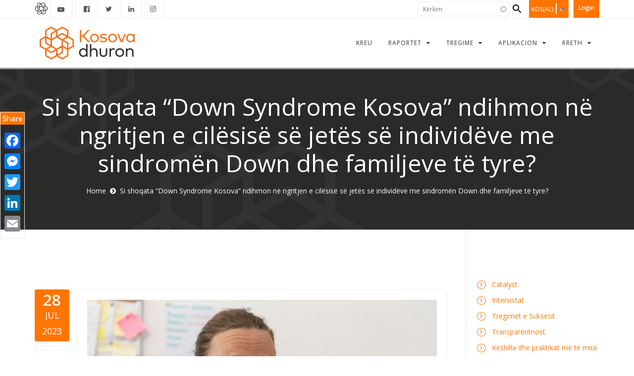

--- FILE ---
content_type: text/html; charset=utf-8
request_url: https://givingbalkans.org/kosova/content/si-shoqata-down-syndrome-kosova-ndihmon-ne-ngritjen-e-cilesise-se-jetes-se-individeve-me
body_size: 16605
content:
<!DOCTYPE html>
<html>
<head>
  <meta http-equiv="Content-Type" content="text/html; charset=utf-8" />
<script src="https://www.google.com/recaptcha/api.js?hl=XK" async="async" defer="defer"></script>
<link rel="shortcut icon" href="https://givingbalkans.org/sites/default/files/favicon.png" type="image/vnd.microsoft.icon" />
<meta name="facebook-domain-verification" content="agyzwfwure5vooydbu6ovdenu83ubj" />
<meta name="description" content="E themeluar në mars të 2007-tës, shoqata “Down Syndrome Kosova” ka si mision promovimin, respektimin dhe mbrojtjen e të drejtave të personave me sindromën Down në Kosovë dhe familjarëve të tyre. Shoqata punon në ngritjen e dinjitetit të tyre, duke avokuar dhe lobuar për të drejtat dhe respektimin e këtyre të drejtave, për ngritjen e cilësisë së jetës dhe gjithëpërfshirjes së" />
<meta name="generator" content="Drupal 7 (https://www.drupal.org)" />
<link rel="canonical" href="https://givingbalkans.org/kosova/content/si-shoqata-down-syndrome-kosova-ndihmon-ne-ngritjen-e-cilesise-se-jetes-se-individeve-me" />
<link rel="shortlink" href="https://givingbalkans.org/kosova/node/7972" />
<meta property="og:site_name" content="Giving Balkans" />
<meta property="og:type" content="article" />
<meta property="og:url" content="https://givingbalkans.org/kosova/content/si-shoqata-down-syndrome-kosova-ndihmon-ne-ngritjen-e-cilesise-se-jetes-se-individeve-me" />
<meta property="og:title" content="Si shoqata “Down Syndrome Kosova” ndihmon në ngritjen e cilësisë së jetës së individëve me sindromën Down dhe familjeve të tyre?" />
<meta property="og:description" content="E themeluar në mars të 2007-tës, shoqata “Down Syndrome Kosova” ka si mision promovimin, respektimin dhe mbrojtjen e të drejtave të personave me sindromën Down në Kosovë dhe familjarëve të tyre. Shoqata punon në ngritjen e dinjitetit të tyre, duke avokuar dhe lobuar për të drejtat dhe respektimin e këtyre të drejtave, për ngritjen e cilësisë së jetës dhe gjithëpërfshirjes së plotë në shoqëri. Sebahate Beqiri, drejtoreshë ekzekutive, rrëfeu se si erdhi deri te themelimi i shoqatës “Down Syndrome Kosova”, misionin, aktivitetet dhe funksionimin në përgjithësi." />
<meta property="og:updated_time" content="2023-07-31T09:50:01+02:00" />
<meta property="og:image" content="https://givingbalkans.org/sites/default/files/DS-Thumb.png" />
<meta property="og:image:url" content="https://givingbalkans.org/sites/default/files/DS-Thumb.png" />
<meta property="og:image:secure_url" content="https://givingbalkans.org/sites/default/files/DS-Thumb.png" />
<meta property="article:published_time" content="2023-07-28T11:58:09+02:00" />
<meta property="article:modified_time" content="2023-07-31T09:50:01+02:00" />
<noscript><img height="1" width="1" style="display:none" src="https://www.facebook.com/tr?id=1531050186981444&ev=PageView&noscript=1"/></noscript>  <title>Si shoqata “Down Syndrome Kosova” ndihmon në ngritjen e cilësisë së jetës së individëve me sindromën Down dhe familjeve të tyre? | Giving Balkans</title>
          <meta name="msapplication-tap-highlight" content="no"/>
  <meta name="viewport" content="user-scalable=0, width=device-width, initial-scale=1, minimum-scale=1.0, maximum-scale=1.0, minimal-ui"/>
  <meta name="format-detection" content="telephone=no">
  <link type="text/css" rel="stylesheet" href="https://givingbalkans.org/sites/default/files/css/css_xE-rWrJf-fncB6ztZfd2huxqgxu4WO-qwma6Xer30m4.css" media="all" />
<link type="text/css" rel="stylesheet" href="https://givingbalkans.org/sites/default/files/css/css_F9fxeI24tGKzuIjcPbOSeYoWbHyY2jXAKEM6bCL_lY4.css" media="all" />
<link type="text/css" rel="stylesheet" href="https://givingbalkans.org/sites/default/files/css/css_uyAtEBAvHu97KSPxFLf1prB5int2lmMxsu9Zw2PPOiM.css" media="all" />
<link type="text/css" rel="stylesheet" href="https://givingbalkans.org/sites/default/files/css/css_ayy_JLhOtD3bQytidPjVLopD2c7OsQ9nQ5WtlfOkIh0.css" media="all" />

<!--[if IE 7]>
<link type="text/css" rel="stylesheet" href="https://givingbalkans.org/sites/default/files/css/css_bv7baKePha6-xOdLVto5--nmemQHSruU_4b-hmpf7tI.css" media="all" />
<![endif]-->
<link type="text/css" rel="stylesheet" href="https://givingbalkans.org/sites/default/files/css/css__kdS21MI-3Z4TDxtboaHkKa7x6Ichw2d4IQ8YxqUxGY.css" media="all" />
<link type="text/css" rel="stylesheet" href="https://cdn.jsdelivr.net/npm/@splidejs/splide@3.3.1/dist/css/splide.min.css" media="all" />
<link type="text/css" rel="stylesheet" href="https://cdnjs.cloudflare.com/ajax/libs/font-awesome/5.15.4/css/all.min.css" media="all" />
<link type="text/css" rel="stylesheet" href="https://givingbalkans.org/sites/default/files/css/css_q59hyp9ei4WwPbYfQsYp1llhKGD8hE2LbZHjzzkGG_4.css" media="all" />
<link type="text/css" rel="stylesheet" href="https://givingbalkans.org/sites/default/files/css/css_xj-hS6MRdYFqQNyQ-gnyAb2f-cs6pfL2Lh_cQoeR3DM.css" media="all" />

<!--[if lte IE 7]>
<link type="text/css" rel="stylesheet" href="https://givingbalkans.org/sites/all/themes/gb_avendor_subtheme/css/ie7.css?t7ifyg" media="all" />
<![endif]-->
<script type="text/javascript" src="https://givingbalkans.org/sites/default/files/js/js_ydXQ4ubjUAhJi6WBvZsTMGQ1weaawaweyn0H7xiOb4g.js"></script>
<script type="text/javascript" src="https://givingbalkans.org/sites/default/files/js/js_s5koNMBdK4BqfHyHNPWCXIL2zD0jFcPyejDZsryApj0.js"></script>
<script type="text/javascript" src="https://givingbalkans.org/sites/default/files/js/js_xkDakiKDtH9_sVGZ2cVT987jhbFYRoCckcy9Tqeb0LU.js"></script>
<script type="text/javascript" src="https://givingbalkans.org/sites/default/files/js/js_x8qQwcAjYgYmMyk4G1JTjAwe4z1JURz4CMhuK0Z8Eck.js"></script>
<script type="text/javascript" src="https://givingbalkans.org/sites/default/files/js/js_3z4zc4lGNv4_YKyJVx25lYcAHf-whQ0yXy4grcQXuf0.js"></script>
<script type="text/javascript">
<!--//--><![CDATA[//><!--

            (function($) {
                $(document).ready(function() {
                    $("#md-megamenu-8").aweMenu({
            trigger : "hover",
            style : "md-custom",
            position : "standard",
            enableAnimation : 1,
            defaultDesktopAnimation : "fadeup",
            desktopDurationDefault : "400",
            showArrow : 0,
            hoverTime: 100,
            responsiveWidth : 640,
            mobileTrigger : "click",
            mobileStyle : "md-mobile-custom",
            mobileAnimationDuration : 300,
            mobilePosition : "standard",
            showMobileArrow : 1,
            sticky : 0,
            stickyOffset : ".region-page-top|#admin-menu",
            initialize : function(menu){
                if (menu.options.sticky) {
                    $("#toolbar a.toggle").click(function(event) {
                        event.preventDefault();
                        if (menu.stickyActivated) {
                            var select = this.options.stickyOffset.split("|");
                            $.each(select, function(index, value){
                               if ($(value).length) {
                                   selectOffset = value;
                                  return  selectOffset;
                               }
                            });

                            menu.$el.css("top", $(selectOffset).offset().top + $(selectOffset).height());
                        }
                    });
                }
            }
        });
                });
            })(jQuery);
        
//--><!]]>
</script>
<script type="text/javascript" src="https://givingbalkans.org/sites/default/files/js/js_kBnp6IdXR-eS875dmpFvAvKPHUYMbSHvVEzxEQ0gFmg.js"></script>
<script type="text/javascript" src="https://givingbalkans.org/sites/default/files/js/js_bsakSS8CrcwxSJHzqp_rwxRG2Hgw2Xuo72IL4pVJF04.js"></script>
<script type="text/javascript" src="https://www.googletagmanager.com/gtag/js?id=G-28861140B6"></script>
<script type="text/javascript">
<!--//--><![CDATA[//><!--
window.dataLayer = window.dataLayer || [];function gtag(){dataLayer.push(arguments)};gtag("js", new Date());gtag("set", "developer_id.dMDhkMT", true);gtag("config", "G-28861140B6", {"groups":"default","anonymize_ip":true});
//--><!]]>
</script>
<script type="text/javascript" src="https://givingbalkans.org/sites/default/files/js/js_eMQST4VzdomxqT5AsyBTjY7icyR9NGKzR0zaHv_oU9g.js"></script>
<script type="text/javascript">
<!--//--><![CDATA[//><!--
window.a2a_config=window.a2a_config||{};window.da2a={done:false,html_done:false,script_ready:false,script_load:function(){var a=document.createElement('script'),s=document.getElementsByTagName('script')[0];a.type='text/javascript';a.async=true;a.src='https://static.addtoany.com/menu/page.js';s.parentNode.insertBefore(a,s);da2a.script_load=function(){};},script_onready:function(){da2a.script_ready=true;if(da2a.html_done)da2a.init();},init:function(){for(var i=0,el,target,targets=da2a.targets,length=targets.length;i<length;i++){el=document.getElementById('da2a_'+(i+1));target=targets[i];a2a_config.linkname=target.title;a2a_config.linkurl=target.url;if(el){a2a.init('page',{target:el});el.id='';}da2a.done=true;}da2a.targets=[];}};(function ($){Drupal.behaviors.addToAny = {attach: function (context, settings) {if (context !== document && window.da2a) {if(da2a.script_ready)a2a.init_all();da2a.script_load();}}}})(jQuery);a2a_config.callbacks=a2a_config.callbacks||[];a2a_config.callbacks.push({ready:da2a.script_onready});a2a_config.overlays=a2a_config.overlays||[];a2a_config.templates=a2a_config.templates||{};
//--><!]]>
</script>
<script type="text/javascript" src="https://givingbalkans.org/sites/default/files/js/js_erAY2Rtw0K6IMaU95iDCBnPpNmWpyb1bZXTBUvtmCa4.js"></script>
<script type="text/javascript" src="//cdnjs.cloudflare.com/ajax/libs/jquery.imagesloaded/4.0.0/imagesloaded.pkgd.min.js"></script>
<script type="text/javascript" src="https://givingbalkans.org/sites/default/files/js/js_2GlpZAmxfKltL7F1PWncz-uXkD-RROz1eOgwvrja5Sw.js"></script>
<script type="text/javascript" src="https://cdn.jsdelivr.net/npm/@splidejs/splide@3.3.1/dist/js/splide.min.js"></script>
<script type="text/javascript" src="https://givingbalkans.org/sites/default/files/js/js_00KffkcJMUf2uTisGSF69trkCGSjpCgeFNPEtf_3sco.js"></script>
<script type="text/javascript" src="https://givingbalkans.org/sites/default/files/js/js_2ayOuGF3ro3ctKgH1_jXMJzXzOZKAawXPonfFbMUDS0.js"></script>
<script type="text/javascript">
<!--//--><![CDATA[//><!--
jQuery.extend(Drupal.settings, {"basePath":"\/","pathPrefix":"kosova\/","setHasJsCookie":0,"ajaxPageState":{"theme":"gb_avendor_subtheme","theme_token":"_J-P1yFUBBUVzEv3_Pzlmz22HU2bxbX_4uHPRS64UPQ","jquery_version":"1.10","js":{"0":1,"https:\/\/givingbalkans.org\/sites\/default\/files\/google_tag\/pdf_track\/google_tag.script.js":1,"sites\/all\/modules\/contrib\/jquery_update\/replace\/jquery\/1.10\/jquery.min.js":1,"misc\/jquery-extend-3.4.0.js":1,"misc\/jquery-html-prefilter-3.5.0-backport.js":1,"misc\/jquery.once.js":1,"misc\/drupal.js":1,"sites\/all\/modules\/contrib\/jquery_update\/replace\/ui\/ui\/minified\/jquery.ui.core.min.js":1,"sites\/all\/modules\/contrib\/jquery_update\/replace\/ui\/ui\/minified\/jquery.ui.widget.min.js":1,"sites\/all\/modules\/contrib\/jquery_update\/replace\/ui\/external\/jquery.cookie.js":1,"sites\/all\/modules\/contrib\/jquery_update\/replace\/misc\/jquery.form.min.js":1,"sites\/all\/modules\/contrib\/jquery_update\/replace\/ui\/ui\/minified\/jquery.ui.position.min.js":1,"misc\/ui\/jquery.ui.position-1.13.0-backport.js":1,"sites\/all\/modules\/contrib\/jquery_update\/replace\/ui\/ui\/minified\/jquery.ui.menu.min.js":1,"sites\/all\/modules\/contrib\/jquery_update\/replace\/ui\/ui\/minified\/jquery.ui.autocomplete.min.js":1,"misc\/form-single-submit.js":1,"misc\/ajax.js":1,"sites\/all\/modules\/contrib\/jquery_update\/js\/jquery_update.js":1,"sites\/all\/modules\/contrib\/admin_menu\/admin_devel\/admin_devel.js":1,"sites\/all\/modules\/ajax_error_behavior\/ajax_error_behavior.js":1,"sites\/all\/modules\/contrib\/modal_forms\/js\/modal_forms_login.js":1,"sites\/all\/modules\/contrib\/modal_forms\/js\/modal_forms_password.js":1,"public:\/\/languages\/XK_IkBMXoOs6JG8KsJa9yjdVPObnM8xVFnOJh4qZDdmTYU.js":1,"misc\/progress.js":1,"sites\/all\/modules\/contrib\/ctools\/js\/modal.js":1,"sites\/all\/modules\/contrib\/modal_forms\/js\/modal_forms_popup.js":1,"sites\/all\/modules\/contrib\/captcha\/captcha.js":1,"sites\/all\/modules\/custom\/md_megamenu\/js\/awemenu.min.js":1,"1":1,"sites\/all\/libraries\/ms-Dropdown\/js\/msdropdown\/jquery.dd.min.js":1,"sites\/all\/modules\/contrib\/search_autocomplete\/js\/jquery.autocomplete.js":1,"sites\/all\/modules\/contrib\/google_analytics\/googleanalytics.js":1,"https:\/\/www.googletagmanager.com\/gtag\/js?id=G-28861140B6":1,"2":1,"sites\/all\/modules\/contrib\/lang_dropdown\/lang_dropdown.js":1,"misc\/textarea.js":1,"sites\/all\/modules\/antibot\/js\/antibot.js":1,"3":1,"sites\/all\/themes\/md_avendor\/js\/bootstrap.min.js":1,"sites\/all\/themes\/md_avendor\/js\/themejs\/jquery.countdown.js":1,"\/\/cdnjs.cloudflare.com\/ajax\/libs\/jquery.imagesloaded\/4.0.0\/imagesloaded.pkgd.min.js":1,"sites\/all\/themes\/md_avendor\/js\/themejs\/jquery.countTo.js":1,"sites\/all\/themes\/md_avendor\/js\/themejs\/jquery.queryloader2.min.js":1,"sites\/all\/themes\/md_avendor\/js\/themejs\/jquery.easing.min.js":1,"sites\/all\/themes\/md_avendor\/js\/themejs\/SmoothScroll.js":1,"sites\/all\/themes\/md_avendor\/js\/themejs\/jquery.stickOnScroll.js":1,"sites\/all\/themes\/md_avendor\/js\/themejs\/jquery.isotope.min.js":1,"sites\/all\/themes\/md_avendor\/js\/themejs\/jquery.colio.min.js":1,"sites\/all\/themes\/md_avendor\/js\/owl-carousel\/owl.carousel.js":1,"sites\/all\/themes\/md_avendor\/js\/themejs\/jquery.magnific-popup.min.js":1,"sites\/all\/themes\/md_avendor\/js\/themejs\/jQuery.Opie.Tooltip.min.js":1,"sites\/all\/themes\/md_avendor\/js\/themejs\/jquery.waypoints.min.js":1,"sites\/all\/themes\/md_avendor\/js\/themejs\/jquery.easypiechart.min.js":1,"sites\/all\/themes\/md_avendor\/js\/md_avendor.js":1,"sites\/all\/themes\/gb_avendor_subtheme\/js\/themejs\/jquery.countTo.js":1,"https:\/\/cdn.jsdelivr.net\/npm\/@splidejs\/splide@3.3.1\/dist\/js\/splide.min.js":1,"sites\/all\/themes\/gb_avendor_subtheme\/js\/script.js":1,"public:\/\/facebook_tracking_pixel\/fb_tkpx.1531050186981444.js":1},"css":{"modules\/system\/system.base.css":1,"modules\/system\/system.menus.css":1,"modules\/system\/system.messages.css":1,"modules\/system\/system.theme.css":1,"misc\/ui\/jquery.ui.core.css":1,"misc\/ui\/jquery.ui.theme.css":1,"sites\/all\/libraries\/ms-Dropdown\/css\/msdropdown\/dd.css":1,"misc\/ui\/jquery.ui.menu.css":1,"misc\/ui\/jquery.ui.autocomplete.css":1,"sites\/all\/modules\/contrib\/simplenews\/simplenews.css":1,"modules\/comment\/comment.css":1,"modules\/field\/theme\/field.css":1,"sites\/all\/modules\/contrib\/footer_sitemap\/footer_sitemap.css":1,"modules\/node\/node.css":1,"sites\/all\/modules\/contrib\/rules_diff\/rules_diff.css":1,"modules\/search\/search.css":1,"modules\/user\/user.css":1,"sites\/all\/modules\/contrib\/views\/css\/views.css":1,"sites\/all\/modules\/contrib\/ckeditor\/css\/ckeditor.css":1,"sites\/all\/modules\/contrib\/ctools\/css\/ctools.css":1,"sites\/all\/modules\/contrib\/ctools\/css\/modal.css":1,"sites\/all\/modules\/contrib\/modal_forms\/css\/modal_forms_popup.css":1,"sites\/all\/modules\/contrib\/panels\/css\/panels.css":1,"sites\/all\/modules\/contrib\/rate\/rate.css":1,"sites\/all\/modules\/custom\/md_megamenu\/css\/awemenu\/css\/lib\/bootstrap-grid.css":1,"sites\/all\/modules\/custom\/md_megamenu\/css\/awemenu\/css\/lib\/font-awesome.min.css":1,"sites\/all\/modules\/custom\/md_megamenu\/css\/awemenu\/css\/awemenu.css":1,"sites\/all\/modules\/custom\/md_megamenu\/css\/awemenu\/css\/themes.css":1,"sites\/all\/modules\/custom\/md_megamenu\/css\/awemenu\/css\/md-megamenu-style.css":1,"sites\/all\/modules\/contrib\/fontello\/css\/fontello.fix.css":1,"public:\/\/icon\/fontello\/awesome\/css\/fontello.css":1,"public:\/\/icon\/fontello\/awesome\/css\/animation.css":1,"public:\/\/icon\/fontello\/awesome\/css\/fontello-ie7.css":1,"sites\/all\/modules\/contrib\/lang_dropdown\/msdropdown\/css\/msdropdown\/ldsSkin.css":1,"sites\/all\/modules\/contrib\/search_autocomplete\/css\/themes\/user-blue.css":1,"sites\/all\/modules\/contrib\/search_autocomplete\/css\/themes\/basic-orange.css":1,"private:\/\/honeypot\/honeypot.css":1,"public:\/\/spamicide\/nickname.css":1,"sites\/all\/modules\/contrib\/addtoany\/addtoany.css":1,"sites\/all\/libraries\/fontawesome\/css\/font-awesome.css":1,"sites\/all\/themes\/md_avendor\/css\/bootstrap.css":1,"sites\/all\/themes\/md_avendor\/css\/revolutionslider\/settings.css":1,"sites\/all\/themes\/md_avendor\/css\/themecss\/animate.css":1,"sites\/all\/themes\/md_avendor\/css\/themecss\/lightbox.css":1,"sites\/all\/themes\/md_avendor\/css\/owl-carousel\/owl.carousel.css":1,"sites\/all\/themes\/md_avendor\/css\/owl-carousel\/owl.transitions.css":1,"https:\/\/cdn.jsdelivr.net\/npm\/@splidejs\/splide@3.3.1\/dist\/css\/splide.min.css":1,"https:\/\/cdnjs.cloudflare.com\/ajax\/libs\/font-awesome\/5.15.4\/css\/all.min.css":1,"sites\/all\/themes\/gb_avendor_subtheme\/css\/md-megamenu.css":1,"public:\/\/megamenu-8-custom.css":1,"sites\/all\/themes\/md_avendor\/css\/avendor-light.css":1,"sites\/all\/themes\/md_avendor\/css\/colors\/color-default.css":1,"sites\/all\/themes\/gb_avendor_subtheme\/css\/colors\/color-default.css":1,"sites\/all\/themes\/md_avendor\/css\/md_avendor.css":1,"sites\/all\/themes\/gb_avendor_subtheme\/css\/md_avendor.css":1,"sites\/all\/themes\/gb_avendor_subtheme\/css\/style.css":1,"sites\/all\/themes\/gb_avendor_subtheme\/css\/animate.min.css":1,"sites\/all\/themes\/gb_avendor_subtheme\/css\/ie7.css":1}},"ajaxErrorBehavior":{"behavior":"watchdog","error":"There was trouble logging you in, please refresh your browser. Thank you.","watchdog_url":"https:\/\/givingbalkans.org\/kosova\/ajax_error_behavior\/watchdog"},"CToolsModal":{"loadingText":"Loading...","closeText":"Close Window","closeImage":"\u003Cimg typeof=\u0022foaf:Image\u0022 src=\u0022https:\/\/givingbalkans.org\/sites\/all\/modules\/contrib\/ctools\/images\/icon-close-window.png\u0022 alt=\u0022Close window\u0022 title=\u0022Close window\u0022 \/\u003E","throbber":"\u003Cimg typeof=\u0022foaf:Image\u0022 src=\u0022https:\/\/givingbalkans.org\/sites\/all\/modules\/contrib\/ctools\/images\/throbber.gif\u0022 alt=\u0022Loading\u0022 title=\u0022Loading...\u0022 \/\u003E"},"modal-popup-small":{"modalSize":{"type":"fixed","width":350,"height":490},"modalOptions":{"opacity":0.85,"background":"#000"},"animation":"fadeIn","modalTheme":"ModalFormsPopup","throbber":"\u003Cimg typeof=\u0022foaf:Image\u0022 src=\u0022https:\/\/givingbalkans.org\/sites\/all\/modules\/contrib\/modal_forms\/images\/loading_animation.gif\u0022 alt=\u0022Loading...\u0022 title=\u0022Loading\u0022 \/\u003E","closeText":"Close"},"modal-popup-medium":{"modalSize":{"type":"fixed","width":550,"height":450},"modalOptions":{"opacity":0.85,"background":"#000"},"animation":"fadeIn","modalTheme":"ModalFormsPopup","throbber":"\u003Cimg typeof=\u0022foaf:Image\u0022 src=\u0022https:\/\/givingbalkans.org\/sites\/all\/modules\/contrib\/modal_forms\/images\/loading_animation.gif\u0022 alt=\u0022Loading...\u0022 title=\u0022Loading\u0022 \/\u003E","closeText":"Close"},"modal-popup-large":{"modalSize":{"type":"scale","width":0.8,"height":0.8},"modalOptions":{"opacity":0.85,"background":"#000"},"animation":"fadeIn","modalTheme":"ModalFormsPopup","throbber":"\u003Cimg typeof=\u0022foaf:Image\u0022 src=\u0022https:\/\/givingbalkans.org\/sites\/all\/modules\/contrib\/modal_forms\/images\/loading_animation.gif\u0022 alt=\u0022Loading...\u0022 title=\u0022Loading\u0022 \/\u003E","closeText":"Close"},"lang_dropdown":{"language":{"jsWidget":{"widget":"msdropdown","visibleRows":"5","roundedCorner":1,"animStyle":"slideDown","event":"click","mainCSS":"ldsSkin"}}},"search_autocomplete":{"form1":{"selector":"#search-form[action=\u0022\/search\/node\u0022] #edit-keys","minChars":"3","max_sug":"10","type":"internal","datas":"https:\/\/givingbalkans.org\/kosova\/search_autocomplete\/autocomplete\/1\/","fid":"1","theme":"basic-orange","auto_submit":"1","auto_redirect":"1"},"form2":{"selector":"#search-form[action=\u0022\/search\/user\u0022] #edit-keys","minChars":"3","max_sug":"10","type":"internal","datas":"https:\/\/givingbalkans.org\/kosova\/search_autocomplete\/autocomplete\/2\/","fid":"2","theme":"user-blue","auto_submit":"1","auto_redirect":"1"},"form3":{"selector":"#edit-search-block-form--2","minChars":"3","max_sug":"10","type":"internal","datas":"https:\/\/givingbalkans.org\/kosova\/search_autocomplete\/autocomplete\/3\/","fid":"3","theme":"basic-orange","auto_submit":"1","auto_redirect":"1"}},"googleanalytics":{"account":["G-28861140B6"],"trackOutbound":1,"trackMailto":1,"trackDownload":1,"trackDownloadExtensions":"7z|aac|arc|arj|asf|asx|avi|bin|csv|doc(x|m)?|dot(x|m)?|exe|flv|gif|gz|gzip|hqx|jar|jpe?g|js|mp(2|3|4|e?g)|mov(ie)?|msi|msp|pdf|phps|png|ppt(x|m)?|pot(x|m)?|pps(x|m)?|ppam|sld(x|m)?|thmx|qtm?|ra(m|r)?|sea|sit|tar|tgz|torrent|txt|wav|wma|wmv|wpd|xls(x|m|b)?|xlt(x|m)|xlam|xml|z|zip"},"urlIsAjaxTrusted":{"\/kosova\/content\/si-shoqata-down-syndrome-kosova-ndihmon-ne-ngritjen-e-cilesise-se-jetes-se-individeve-me":true,"\/kosova\/comment\/reply\/7972":true},"antibot":{"forms":{"comment-form":{"action":"\/kosova\/comment\/reply\/7972","key":"37abf1029be4ec45b041fc36b91228c1"}}}});
//--><!]]>
</script>
    <style type="text/css">
            body {}
a:link, #node-title a {}
a:hover, #node-title a:hover {}
a:visited, #node-title a:visited {}
a:focus, a:active, #node-title a:focus, #node-title a:active {}
      </style>
</head>

<body class="html not-front not-logged-in one-sidebar sidebar-second page-node page-node- page-node-7972 node-type-blog i18n-XK " >
  <div id="loader-wrapper" class="animation fadeOut animation-active"><div>
                          <div class="zgroup"> 
                            <div class="bigSqr">
                              <div class="square first"></div>
                              <div class="square second"></div>
                              <div class="square third"></div>
                              <div class="square fourth"></div>
                            </div>

                          </div>
                        </div></div>  
      <noscript aria-hidden="true"><iframe src="https://www.googletagmanager.com/ns.html?id=GTM-NHCNPG7" height="0" width="0" style="display:none;visibility:hidden"></iframe></noscript>
  
<div id="page-top" class="page-wrapper ">
  <div class="header-wrapper">
    <div class="header-top">
      <div class="container">
        <div class="row">
          <div class="col-md-6 col-sm-6 columns">
            <div class="header-top-left">
                  
	<div id="header-logo" class="block block-block">
	  			  
	  <div class="content">
	    <ul>
	<li>
	<p><img alt="" src="/sites/default/files/gb-icon.jpg" /></p>
	</li>
	<li class="fb-icon-item">
    <p><a href="https://www.youtube.com/@catalystbalkans8888"><i class="icon fontello icon-youtube-play"></i></a></p>
	</li>
	<li>
	<p> </p>
	</li>
</ul>
	  </div>
	</div>

	<div id="block-md-block-custom-mls-header" class="block block-md-block-custom">
	  			  		    <ul class="social-top"><li><a href="https://www.facebook.com/CatalystBalkans/" target="_blank" class="ToolTip" title="Catalyst Balkans"><i class="icon fontello icon-facebook-official" aria-hidden="true"></i></a></li><li><a href="https://twitter.com/CatalystBalkans" target="_blank" class="ToolTip" title="Catalyst Balkans"><i class="icon fontello icon-twitter" aria-hidden="true"></i></a></li><li><a href="https://www.linkedin.com/company/3332370/" target="_blank" class="ToolTip" title="Catalyst Balkans"><i class="icon fontello icon-linkedin" aria-hidden="true"></i></a></li><li><a href="https://www.instagram.com/catalystbalkans/" target="_blank" class="ToolTip" title="Catalyst Balkans"><i class="icon fontello icon-instagram" aria-hidden="true"></i></a></li></ul>	</div>

            </div>
          </div>
          <div class="col-md-6 col-sm-6 columns">
            <div class="header-top-right">
                  
	<div id="block-menu-menu-user-menu-for-anonymus" class="header-user-menu user-menu-for-anonymus block block-menu">
	  			  
	  <div class="content">
	    <a data-target="#gfx-collapse" data-toggle="collapse" class="navbar-toggle"></a><div id="gfx-collapse" class="collapse navbar-collapse scroll_spy"><ul class="nav navbar-nav gfx-nav"><li class="first last leaf"><a href="/kosova/user/login?current=node/7972" title="">Login</a></li>
</ul></div>	  </div>
	</div>

	<div id="block-lang-dropdown-language" class="custom-language-switcher block block-lang-dropdown">
	  			  
	  <div class="content">
	    <form class="lang_dropdown_form language" id="lang_dropdown_form_language" action="/kosova/content/si-shoqata-down-syndrome-kosova-ndihmon-ne-ngritjen-e-cilesise-se-jetes-se-individeve-me" method="post" accept-charset="UTF-8"><div><div class="form-item form-type-select form-item-lang-dropdown-select"><div class="form-elements">
 <select class="lang-dropdown-select-element form-select" id="lang-dropdown-select-language" style="width:80px" name="lang_dropdown_select"><option value="sq">ALB</option><option value="bs">BIH</option><option value="hr">HRV</option><option value="en">ENG</option><option value="XK" selected="selected">KOS(AL)</option><option value="sr_KO">KOS(SR)</option><option value="en_KO">KOS(EN)</option><option value="mk">MKD</option><option value="MKAL">MKD(AL)</option><option value="me">MNE</option><option value="sh">SRB</option></select>
</div></div>
<input type="hidden" name="sq" value="/shqiperi/node/7972" />
<input type="hidden" name="bs" value="/bih/node/7972" />
<input type="hidden" name="hr" value="/hrvatska/node/7972" />
<input type="hidden" name="en" value="/node/7972" />
<input type="hidden" name="XK" value="/kosova/content/si-shoqata-down-syndrome-kosova-ndihmon-ne-ngritjen-e-cilesise-se-jetes-se-individeve-me" />
<input type="hidden" name="sr_KO" value="/kosovo_sr/content/kako-udruzenje-daun-sindrom-kosova-pomaze-u-poboljsanju-kvaliteta-zivota-osoba-sa-daunovim-sindromom" />
<input type="hidden" name="en_KO" value="/kosovo_en/content/how-does-down-syndrome-kosova-association-help-improving-quality-life-individuals" />
<input type="hidden" name="mk" value="/makedonija/node/7972" />
<input type="hidden" name="MKAL" value="/maqedoni/node/7972" />
<input type="hidden" name="me" value="/crnagora/node/7972" />
<input type="hidden" name="sh" value="/srbija/node/7972" />
<noscript><div>
<input type="submit" id="edit-submit--2" name="op" value="Go" class="btn btn-primary form-submit" />
</div></noscript><input type="hidden" name="form_build_id" value="form-9QiQfhMHgdJ-HbVfvnTDDnq6TNelVwlj2CMx30EzAec" />
<input type="hidden" name="form_id" value="lang_dropdown_form" />
</div></form>	  </div>
	</div>

	<div id="block-search-form" class="block block-search">
	  			  
	  <div class="content">
	    <form action="/kosova/content/si-shoqata-down-syndrome-kosova-ndihmon-ne-ngritjen-e-cilesise-se-jetes-se-individeve-me" method="post" id="search-block-form" accept-charset="UTF-8"><div><div class="container-inline">
      <h2 class="element-invisible">Search form</h2>
    <div class="form-item form-type-textfield form-item-search-block-form"><div class="form-elements">
  <label class="element-invisible" for="edit-search-block-form--2">Kërkim </label>
 <input title="Enter the terms you wish to search for." type="text" placeholder="Kërkim" id="edit-search-block-form--2" name="search_block_form" value="" size="15" maxlength="128" class="form-control" />
</div></div>
<div class="form-actions form-wrapper" id="edit-actions--2"><input type="submit" id="edit-submit--3" name="op" value="Kërkim" class="btn btn-primary form-submit" /></div><input type="hidden" name="form_build_id" value="form-y0fmK2JyqhyqBm_ZZHDV70qxWEiAy-tt96z37ROkIaQ" />
<input type="hidden" name="form_id" value="search_block_form" />
</div>
</div></form>	  </div>
	</div>
            </div>
          </div>
        </div>
      </div>
    </div>        

    
    <div class="header-main header_sticky">
      <div class="container">
        <div class="main-navigation">
          <div class="row">
            <div class="col-md-12 columns">
              <nav class="navbar navbar-default gfx-mega nav-left " >   

                                    
		<div id="md-megamenu-8" class="md-megamenu awemenu-has-logo md-megamenu-8 md-megamenu-mgm-635faea14fe25 awemenu-nav md-hozirontal-menu">
	<div class="awemenu-container">
				<div class="awemenu-logo">
			<a href="/kosova" title="Home" rel="home">
				<img src="https://givingbalkans.org/sites/default/files/KosovaDhuron.jpg" alt="Home">
			</a>
		</div>
				<ul class="awemenu">
			<li class="awemenu-item awemenu-item-level-1 ">
	<a href="/kosova" class="awemenu-item-link"><span class="awemenu-item-title">Kreu</span></a>
	</li><li class="awemenu-item awemenu-item-level-1 ">
	<a href="/kosova" class="awemenu-item-link"><span class="awemenu-item-title">Raportet</span></a>
		<ul class="awemenu-submenu awemenu-megamenu" data-width="360">
		<li class="awemenu-item">
	<div class="awemenu-megamenu-wrapper">
				<div class="row">
						<div class="col-md-2 col-xs-12">
			    <div><div class="megmencea">2022</div></div>
    <div><div class="megmencea">2021</div></div>
    <div><div class="megmencea">2020</div></div>
    <div><div class="megmencea">2019</div></div>
    <div><div class="megmencea">2018</div></div>
    <div><div class="megmencea">2017</div></div>
    <div><div class="megmencea">2016</div></div>
    <div><div class="megmencea">2015</div></div>
    <div><div class="megmencea">2014</div></div>
    <div><div class="megmencea">2013</div></div>
			</div>
						<div class="col-md-3 col-xs-12">
			    <div>
                <a href="/kosova/content/kosova-dhuron-2022">Web</a>    </div>
    <div>
                <a href="/kosova/content/kosova-dhuron-2021">Web</a>    </div>
    <div><div class="megmencea">&nbsp;</div></div>
    <div><div class="megmencea"> </div></div>
    <div><div class="megmencea"> </div></div>
    <div><div class="megmencea"> </div></div>
    <div><div class="megmencea"> </div></div>
    <div><div class="megmencea"> </div></div>
    <div><div class="megmencea"> </div></div>
    <div><div class="megmencea"> </div></div>
			</div>
						<div class="col-md-3 col-xs-12">
			    <div><div class="megmencea"> </div></div>
    <div><a href="https://givingbalkans.org/sites/default/files/Reports%20for%20website/Kosova%20Dhuron%202021%20Raport%20Mbi%20Gjendjen%20E%20Filantropis%C3%AB.pdf" target="_blank">I plotë</a></div>
    <div><a href="https://givingbalkans.org/sites/default/files/Reports%20for%20website/Kosova%20dhuron%202020.pdf" target="_blank">I plotë</a></div>
    <div><a href="https://givingbalkans.org/sites/default/files/Quick%20Facts%20-%20KOS%20-%202019%20-%20alb%20-%20web.pdf" target="_blank">I plotë</a></div>
    <div><div class="megmencea"> </div></div>
    <div><div class="megmencea"> </div></div>
    <div><div class="megmencea"> </div></div>
    <div><a href="https://givingbalkans.org/sites/default/files/Reports%20for%20website/Full%20Report%20-%20Kosovo%20-%202015%20-%20Annual%20Report%20on%20the%20State%20of%20Philanthropy%20-%20alb.pdf" target="_blank">I plotë</a></div>
    <div><a href="https://givingbalkans.org/sites/default/files/Full%20Report%20-%20Kosovo%20-%202014%20Annual%20Report%20on%20the%20State%20of%20Philanthropy%20ENG.pdf" target="_blank">I plotë</a></div>
    <div><a href="https://givingbalkans.org/sites/default/files/Full%20Report%20-%20Kosovo%20-%202013%20Annual%20Report%20on%20the%20State%20of%20Philanthropy.pdf" target="_blank">I plotë</a></div>
			</div>
						<div class="col-md-4 col-xs-12">
			    <div><a href="https://givingbalkans.org/sites/default/files/Giving%20Kosovo%202022%20report%20%2B%20articles%20-%20AL-1.pdf"  target="_blank">I shkurtë</a></div>
    <div><a href="https://givingbalkans.org/sites/default/files/Reports%20for%20website/Kosovo%20daruje%202021%20-%20QF%20%20ALB.pdf" target="_blank">I shkurtë</a></div>
    <div><div class="megmencea"> </div></div>
    <div><div class="megmencea"> </div></div>
    <div><a href="https://givingbalkans.org/sites/default/files/Reports%20for%20website/Quick%20Facts%20-%20Kosovo%20-%202018%20-%20al%20-%20web%20.pdf" target="_blank">I shkurtë</a></div>
    <div><a href="https://givingbalkans.org/sites/default/files/Reports%20for%20website/Quick%20Facts%20-%20Kosovo%20-%202017.pdf" target="_blank">I shkurtë</a></div>
    <div><a href="https://givingbalkans.org/sites/default/files/Reports%20for%20website/Quick%20Facts%20-%20Kosovo%20-%202016%20-%20Annual%20Report%20on%20the%20State%20of%20Philanthropy.pdf" target="_blank">I shkurtë</a></div>
    <div><a href="https://givingbalkans.org/sites/default/files/Reports%20for%20website/Quick%20Facts%20-%20Kosovo%20-%202015%20-%20Annual%20Report%20on%20the%20State%20of%20Philanthropy%20-%20alb.pdf" target="_blank">I shkurtë</a></div>
    <div><a href="https://givingbalkans.org/sites/default/files/Reports%20for%20website/Quick%20Facts%20-%20Kosovo%20-%202014%20Annual%20Report%20on%20the%20State%20of%20Philanthropy%20ALB.pdf" target="_blank">I shkurtë</a></div>
    <div><a href="https://givingbalkans.org/sites/default/files/Reports%20for%20website/Quick%20Facts%20-%20Kosovo%20-%202013%20Annual%20Report%20on%20the%20State%20of%20Philanthropy.pdf" target="_blank">I shkurtë</a></div>
			</div>
					</div>
			</div>
</li>	</ul>
	</li><li class="awemenu-item awemenu-item-level-1 ">
	<a href="/kosova" class="awemenu-item-link"><span class="awemenu-item-title">TREGIME</span></a>
		<ul class="awemenu-submenu awemenu-dropdown">
		<li class="awemenu-item awemenu-item-level-2 ">
	<a href="/kosova/highlights" class="awemenu-item-link"><span class="awemenu-item-title">Pikat kryesore</span></a>
	</li><li class="awemenu-item awemenu-item-level-2 ">
	<a href="/kosova/categories-blog/interview" class="awemenu-item-link"><span class="awemenu-item-title">Intervistat</span></a>
	</li><li class="awemenu-item awemenu-item-level-2 ">
	<a href="/kosova/blog" class="awemenu-item-link"><span class="awemenu-item-title">Blogjet</span></a>
	</li><li class="awemenu-item awemenu-item-level-2 ">
	<a href="/kosova/infographs/all/XK" class="awemenu-item-link"><span class="awemenu-item-title">Infografike</span></a>
	</li>	</ul>
	</li><li class="awemenu-item awemenu-item-level-1 ">
	<a href="/kosova/app" class="awemenu-item-link"><span class="awemenu-item-title">APLIKACION</span></a>
		<ul class="awemenu-submenu awemenu-dropdown">
		<li class="awemenu-item awemenu-item-level-2 ">
	<a href="/kosova/app" class="awemenu-item-link"><span class="awemenu-item-title">Shkoni në aplikacion</span></a>
	</li><li class="awemenu-item awemenu-item-level-2 ">
	<a href="/kosova/content/rreth-databaz%C3%ABs" class="awemenu-item-link"><span class="awemenu-item-title">Karakteristikat e aplikacionit</span></a>
	</li>	</ul>
	</li><li class="awemenu-item awemenu-item-level-1 ">
	<a href="/kosova" class="awemenu-item-link"><span class="awemenu-item-title">Rreth</span></a>
		<ul class="awemenu-submenu awemenu-dropdown">
		<li class="awemenu-item awemenu-item-level-2 ">
	<a href="/kosova/content/kosova-dhuron" class="awemenu-item-link"><span class="awemenu-item-title">Kosova Dhuron</span></a>
	</li><li class="awemenu-item awemenu-item-level-2 ">
	<a href="/kosova/content/metodologija" class="awemenu-item-link"><span class="awemenu-item-title">Metodologjia</span></a>
	</li><li class="awemenu-item awemenu-item-level-2 ">
	<a href="/kosova/content/p%C3%ABr-ne" class="awemenu-item-link"><span class="awemenu-item-title">Catalyst Balkans</span></a>
	</li><li class="awemenu-item awemenu-item-level-2 ">
	<a href="/kosova/content/kontakti" class="awemenu-item-link"><span class="awemenu-item-title">Kontaktoni</span></a>
	</li>	</ul>
	</li><li class="awemenu-item awemenu-item-level-1 hidden">
	<a href="/kosova" class="awemenu-item-link"><span class="awemenu-item-title">Baza e njohurive</span></a>
		<ul class="awemenu-submenu awemenu-megamenu" data-width="675">
		<li class="awemenu-item">
	<div class="awemenu-megamenu-wrapper">
				<div class="row">
						<div class="col-md-4 col-xs-12">
			    <div>
                <a href="/kosova/blog" class="mm-header">Blogu</a>    </div>
			</div>
						<div class="col-md-4 col-xs-12">
			    <div>
                <a href="/kosova/highlights" class="mm-header">Filantropia në lajme</a>    </div>
			</div>
						<div class="col-md-4 col-xs-12">
			    <div>
                <a href="/kosova/opportunities-to-give" class="mm-header">Mundësi për të dhuruar</a>    </div>
			</div>
					</div>
				<div class="row">
						<div class="col-md-4 col-xs-12">
			
	<div id="block-views-menu-blog-cat-block" class="block block-views">
	  			  
	  <div class="content">
	    <div class="view view-menu-blog-cat view-id-menu_blog_cat view-display-id-block view-dom-id-66d8bc89866074b4698f4fb49fdabf14">
        
  
  
      <div class="view-content">
          <ul>          <li class="views-row views-row-1 megalist">  
          <a href="/kosova/categories-blog/catalyst">Catalyst</a>  </li>
          <li class="views-row views-row-2 megalist">  
          <a href="/kosova/categories-blog/interview">Intervistat</a>  </li>
          <li class="views-row views-row-3 megalist">  
          <a href="/kosova/categories-blog/success-stories">Tregimet e Suksesit</a>  </li>
          <li class="views-row views-row-4 megalist">  
          <a href="/kosova/categories-blog/transparentnost">Transparentnost</a>  </li>
          <li class="views-row views-row-5 megalist">  
          <a href="/kosova/categories-blog/tips-and-best-practices">Këshilla dhe praktikat më të mira</a>  </li>
          <li class="views-row views-row-6 megalist">  
          <a href="/kosova/categories-blog/innovation-and-philanthropy">Inovacioni dhe filantropia</a>  </li>
          <li class="views-row views-row-7 megalist">  
          <a href="/kosova/categories-blog/state-philanthropy">Gjendja e Filantropisë</a>  </li>
          <li class="views-row views-row-8 megalist">  
          <a href="/kosova/categories-blog/guest-bloggers">Blogerët vizitorë</a>  </li>
      </ul>    </div>
  
  
  
  
  
  
</div>	  </div>
	</div>
			</div>
						<div class="col-md-4 col-xs-12">
			
	<div id="block-views-menu-highlights-cat-block-1" class="block block-views">
	  			  
	  <div class="content">
	    <div class="view view-menu-highlights-cat view-id-menu_highlights_cat view-display-id-block_1 view-dom-id-ec9d64c699042e509ad9cb727f82d667">
        
  
  
      <div class="view-content">
          <ul>          <li class="views-row views-row-1 views-row-odd views-row-first megalist">  
  <div class="views-field views-field-name">        <span class="field-content"><a href="/kosova/highlights-purpose/animal-welfare">Mirëqenia e kafshëve</a></span>  </div></li>
          <li class="views-row views-row-2 views-row-even megalist">  
  <div class="views-field views-field-name">        <span class="field-content"><a href="/kosova/highlights-purpose/crossborder-philanthropy">Filantropia Ndërkufitare</a></span>  </div></li>
          <li class="views-row views-row-3 views-row-odd megalist">  
  <div class="views-field views-field-name">        <span class="field-content"><a href="/kosova/highlights-purpose/catalyst-related">Lidhur me Catalyst</a></span>  </div></li>
          <li class="views-row views-row-4 views-row-even megalist">  
  <div class="views-field views-field-name">        <span class="field-content"><a href="/kosova/highlights-purpose/philanthropy-champions">Kampionët e Filantropisë</a></span>  </div></li>
          <li class="views-row views-row-5 views-row-odd megalist">  
  <div class="views-field views-field-name">        <span class="field-content"><a href="/kosova/highlights-purpose/youth">Rinia</a></span>  </div></li>
          <li class="views-row views-row-6 views-row-even megalist">  
  <div class="views-field views-field-name">        <span class="field-content"><a href="/kosova/highlights-purpose/economic-development">Zhvillimi ekonomik</a></span>  </div></li>
          <li class="views-row views-row-7 views-row-odd megalist">  
  <div class="views-field views-field-name">        <span class="field-content"><a href="/kosova/highlights-purpose/heritage">Trashëgimia</a></span>  </div></li>
          <li class="views-row views-row-8 views-row-even megalist">  
  <div class="views-field views-field-name">        <span class="field-content"><a href="/kosova/highlights-purpose/public-infrastructure">Infrastruktura publike</a></span>  </div></li>
          <li class="views-row views-row-9 views-row-odd megalist">  
  <div class="views-field views-field-name">        <span class="field-content"><a href="/kosova/highlights-purpose/culture-and-arts">Kultura dhe Arti</a></span>  </div></li>
          <li class="views-row views-row-10 views-row-even megalist">  
  <div class="views-field views-field-name">        <span class="field-content"><a href="/kosova/highlights-purpose/science">Shkenca</a></span>  </div></li>
          <li class="views-row views-row-11 views-row-odd megalist">  
  <div class="views-field views-field-name">        <span class="field-content"><a href="/kosova/highlights-purpose/education">Edukimi</a></span>  </div></li>
          <li class="views-row views-row-12 views-row-even megalist">  
  <div class="views-field views-field-name">        <span class="field-content"><a href="/kosova/highlights-purpose/support-marginalized-groups">Mbështetje për grupet e margjinalizuara</a></span>  </div></li>
          <li class="views-row views-row-13 views-row-odd megalist">  
  <div class="views-field views-field-name">        <span class="field-content"><a href="/kosova/highlights-purpose/community-development">Zhvillimi i komunitetit</a></span>  </div></li>
          <li class="views-row views-row-14 views-row-even megalist">  
  <div class="views-field views-field-name">        <span class="field-content"><a href="/kosova/highlights-purpose/religious-activities">Aktivitete fetare</a></span>  </div></li>
          <li class="views-row views-row-15 views-row-odd megalist">  
  <div class="views-field views-field-name">        <span class="field-content"><a href="/kosova/highlights-purpose/seasonal-giving">Dhurime sezonale</a></span>  </div></li>
          <li class="views-row views-row-16 views-row-even megalist">  
  <div class="views-field views-field-name">        <span class="field-content"><a href="/kosova/highlights-purpose/poverty-relief">Zbutje e varfërisë</a></span>  </div></li>
          <li class="views-row views-row-17 views-row-odd megalist">  
  <div class="views-field views-field-name">        <span class="field-content"><a href="/kosova/highlights-purpose/sports">Sporte</a></span>  </div></li>
          <li class="views-row views-row-18 views-row-even megalist">  
  <div class="views-field views-field-name">        <span class="field-content"><a href="/kosova/highlights-purpose/emergency-management">Menaxhimi i emergjencave</a></span>  </div></li>
          <li class="views-row views-row-19 views-row-odd megalist">  
  <div class="views-field views-field-name">        <span class="field-content"><a href="/kosova/highlights-purpose/environment">Mjedisi</a></span>  </div></li>
          <li class="views-row views-row-20 views-row-even views-row-last megalist">  
  <div class="views-field views-field-name">        <span class="field-content"><a href="/kosova/highlights-purpose/healthcare">Kujdesi shëndetësor</a></span>  </div></li>
      </ul>    </div>
  
  
  
  
  
  
</div>	  </div>
	</div>
			</div>
						<div class="col-md-4 col-xs-12">
			
	<div id="block-views-54180e570f7b4ff2f99f00d9217b55aa" class="block block-views">
	  			  
	  <div class="content">
	    <div class="view view-menu-opportunities-cat view-id-menu_opportunities_cat view-display-id-block_menu view-dom-id-6b12c62c2d8a92e725176ac1df597c6c">
        
  
  
      <div class="view-content">
          <ul>          <li class="views-row views-row-1 views-row-odd views-row-first megalist">  
  <div class="views-field views-field-name">        <span class="field-content"><a href="/kosova/opportunities-give-purpose/animal-welfare">Mirëqenia e kafshëve</a></span>  </div></li>
          <li class="views-row views-row-2 views-row-even megalist">  
  <div class="views-field views-field-name">        <span class="field-content"><a href="/kosova/opportunities-give-purpose/crossborder-philanthropy">Filantropia Ndërkufitare</a></span>  </div></li>
          <li class="views-row views-row-3 views-row-odd megalist">  
  <div class="views-field views-field-name">        <span class="field-content"><a href="/kosova/opportunities-give-purpose/youth">Rinia</a></span>  </div></li>
          <li class="views-row views-row-4 views-row-even megalist">  
  <div class="views-field views-field-name">        <span class="field-content"><a href="/kosova/opportunities-give-purpose/economic-development">Zhvillimi ekonomik</a></span>  </div></li>
          <li class="views-row views-row-5 views-row-odd megalist">  
  <div class="views-field views-field-name">        <span class="field-content"><a href="/kosova/opportunities-give-purpose/heritage">Trashëgimia</a></span>  </div></li>
          <li class="views-row views-row-6 views-row-even megalist">  
  <div class="views-field views-field-name">        <span class="field-content"><a href="/kosova/opportunities-give-purpose/public-infrastructure">Infrastruktura publike</a></span>  </div></li>
          <li class="views-row views-row-7 views-row-odd megalist">  
  <div class="views-field views-field-name">        <span class="field-content"><a href="/kosova/opportunities-give-purpose/culture-and-arts">Kultura dhe Arti</a></span>  </div></li>
          <li class="views-row views-row-8 views-row-even megalist">  
  <div class="views-field views-field-name">        <span class="field-content"><a href="/kosova/opportunities-give-purpose/science">Shkenca</a></span>  </div></li>
          <li class="views-row views-row-9 views-row-odd megalist">  
  <div class="views-field views-field-name">        <span class="field-content"><a href="/kosova/opportunities-give-purpose/education">Edukimi</a></span>  </div></li>
          <li class="views-row views-row-10 views-row-even megalist">  
  <div class="views-field views-field-name">        <span class="field-content"><a href="/kosova/opportunities-give-purpose/support-marginalized-groups">Mbështetje për grupet e margjinalizuara</a></span>  </div></li>
          <li class="views-row views-row-11 views-row-odd megalist">  
  <div class="views-field views-field-name">        <span class="field-content"><a href="/kosova/opportunities-give-purpose/community-development">Zhvillimi i komunitetit</a></span>  </div></li>
          <li class="views-row views-row-12 views-row-even megalist">  
  <div class="views-field views-field-name">        <span class="field-content"><a href="/kosova/opportunities-give-purpose/religious-activities">Aktivitete fetare</a></span>  </div></li>
          <li class="views-row views-row-13 views-row-odd megalist">  
  <div class="views-field views-field-name">        <span class="field-content"><a href="/kosova/opportunities-give-purpose/seasonal-giving">Dhurime sezonale</a></span>  </div></li>
          <li class="views-row views-row-14 views-row-even megalist">  
  <div class="views-field views-field-name">        <span class="field-content"><a href="/kosova/opportunities-give-purpose/poverty-relief">Zbutje e varfërisë</a></span>  </div></li>
          <li class="views-row views-row-15 views-row-odd megalist">  
  <div class="views-field views-field-name">        <span class="field-content"><a href="/kosova/opportunities-give-purpose/sports">Sporte</a></span>  </div></li>
          <li class="views-row views-row-16 views-row-even megalist">  
  <div class="views-field views-field-name">        <span class="field-content"><a href="/kosova/opportunities-give-purpose/emergency-management">Menaxhimi i emergjencave</a></span>  </div></li>
          <li class="views-row views-row-17 views-row-odd megalist">  
  <div class="views-field views-field-name">        <span class="field-content"><a href="/kosova/opportunities-give-purpose/environment">Mjedisi</a></span>  </div></li>
          <li class="views-row views-row-18 views-row-even views-row-last megalist">  
  <div class="views-field views-field-name">        <span class="field-content"><a href="/kosova/opportunities-give-purpose/healthcare">Kujdesi shëndetësor</a></span>  </div></li>
      </ul>    </div>
  
  
  
  
  
  
</div>	  </div>
	</div>
			</div>
					</div>
			</div>
</li>	</ul>
	</li>		</ul>
	</div>
</div> 
              </nav>
            </div>
          </div>
        </div>
      </div>
    </div>
  </div>
    <div class="main-wrapper-header fancy-header dark-header parallax " data-stellar-background-ratio="0.4" style="background-image: url(https://givingbalkans.org/sites/all/themes/md_avendor/images/parallax-back13.jpg)">
    <div class="bg-overlay bg-overlay-dark"></div>
    <div class="container">
      <div class="row">
        <div class="col-sm-12 columns">
          <div class="page-title">
                        <h1>Si shoqata “Down Syndrome Kosova” ndihmon në ngritjen e cilësisë së jetës së individëve me sindromën Down dhe familjeve të tyre?</h1>
                      </div>
          <div class="breadcrumbs-wrapper">
            <ul class="breadcrumb"><li><a href="https://givingbalkans.org/kosova">Home</a></li><li class="active">Si shoqata “Down Syndrome Kosova” ndihmon në ngritjen e cilësisë së jetës së individëve me sindromën Down dhe familjeve të tyre?</li></ul>          </div>
        </div>
      </div>
    </div>
  </div>
          <div class="main-wrapper">
            <div class="container content-with-sidebar">
                          <div class="row">
              
              <div class="col-sm-8 col-md-9 columns">
                <div class="white-space space-big"></div>
                                <a id="main-content"></a>
                								<div class="tabs-menu"></div>                                                    
	<div id="block-system-main" class="block block-system">
	  			  
	  <div class="content">
	      <div id="node-7972" class="node node-blog node-promoted clearfix" about="/kosova/content/si-shoqata-down-syndrome-kosova-ndihmon-ne-ngritjen-e-cilesise-se-jetes-se-individeve-me" typeof="sioc:Item foaf:Document">
    <!-- Blog Content -->
    <div class="row">
      <div class="col-sm-12">
        <!-- blog post -->
        <div class="blog-post">
          <div class="blog-post-side">
            <div class="blog-post-date">
              <p class="date-day">28</p>
              <p class="date-month">Jul</p>
	      <p class="date-month">2023</p>
            </div>
                                        <span class="post-icon-type"><i class="icon icon-camera-alt"></i></span>
                                      <div class="addtoany-buttons">
                              <div class="addtoany-buttons-header">
                <p>Share</p>
              </div>
              <div class="addtoany-buttons-content">
                <span class="a2a_kit a2a_kit_size_32 a2a_target addtoany_list" id="da2a_2">
      <div>
<a class="a2a_button_facebook"></a>
<a class="a2a_button_facebook_messenger"></a>
<a class="a2a_button_twitter"></a>
<a class="a2a_button_linkedin"></a>
<a class="a2a_button_email"></a>
</div>
      
      
    </span>
                  </div>
                          </div>
          </div>
          <div class="blog-post-content">
                              <div class="post-media">
                                        	<div id="file-7816" class="file file-image file-image-png">

        <h2 class="element-invisible"><a href="/kosova/file/7816">DS-Thumb.png</a></h2>
    
  
  <div class="content">
    <img typeof="foaf:Image" src="https://givingbalkans.org/sites/default/files/DS-Thumb.png" width="800" height="550" alt="" />  </div>

  
</div>
	                                  </div>
                          <div class="post-info">
                              <h3 class="post-title"><a href="/kosova/content/si-shoqata-down-syndrome-kosova-ndihmon-ne-ngritjen-e-cilesise-se-jetes-se-individeve-me">Si shoqata “Down Syndrome Kosova” ndihmon në ngritjen e cilësisë së jetës së individëve me sindromën Down dhe familjeve të tyre?</a></h3>
                            <ul class="list-inline post-meta-info">
                <li class="meta-author"><span rel="sioc:has_creator"><span>Hyrije Mehmeti</span></span></li>
                <li ><i class="icon icon-comment"></i>0</li>
                <li class="list_text"><i class="icon icon-tag"></i>
                  <div class="node-categories">
                

   <a href="/kosova/categories-blog/interview" typeof="skos:Concept" property="rdfs:label skos:prefLabel">Intervistat</a>              </div>
                </li>
              </ul>
            </div>
            <div class="post-content">
              <p><p class="rtejustify">E themeluar në mars të 2007-tës, shoqata “Down Syndrome Kosova” ka si mision promovimin, respektimin dhe mbrojtjen e të drejtave të personave me sindromën Down në Kosovë dhe familjarëve të tyre.</p>

<p class="rtejustify">Shoqata punon në ngritjen e dinjitetit të tyre, duke avokuar dhe lobuar për të drejtat dhe respektimin e këtyre të drejtave, për ngritjen e cilësisë së jetës dhe gjithëpërfshirjes së plotë në shoqëri.</p>

<p class="rtejustify">Sebahate Beqiri, drejtoreshë ekzekutive, rrëfeu se si erdhi deri te themelimi i shoqatës “Down Syndrome Kosova”, misionin, aktivitetet dhe funksionimin në përgjithësi.</p>
</p>
              <h5 class="rtejustify"><strong>Si u themelua shoqata “Down Syndrome Kosova” dhe cili ka qenë rrugëtimi i saj?</strong></h5>

<p class="rtejustify"><strong>Sabahate Beqiri:</strong> Në vitin 2005 erdhi në jetë fëmiu im me sindromën Down, për çka nuk dija pothuajse asgjë. Shikimi i njerëzve nuk ka qenë ndjenjë e mirë. Duke u përballur me mungesë të informacionit të duhur rreth kësaj sindrome, jo vetëm nga njerëzit e tjerë por edhe nga vet mjekët, thënë më mirë nivelin e ulët të vetëdijes së shoqërisë në përgjithësi, vendosa të filloj të gjej prindër të tjerë që ishin në të njëjtën situatë me timen dhe të shoh për së afërmi një fëmijë me sindromën Down. Duke parë të gjitha këto, çdo ditë e më shumë e mendoja se patjetër duhet bërë diçka për këtë komunitet, andaj dhe iniciova themelimin e shoqatës “Down Syndrome Kosova” së bashku me prindërit e tjerë, më 4 mars 2007.</p>

<p class="rtejustify">Fillimi nuk ka qenë aspak i lehtë. Ne kemi qenë një grup i prindërve të gatshëm për të bërë ndryshime në shoqëri, por në të njëjtën kohë kemi pasur familje të cilat kanë qenë të izoluara, të cilat kanë jetuar me stigmën që të pasurit një fëmijë me sindromën Down është diçka që të tjerët nuk duhet ta shohin apo ta dinë. Ndër të tjera, ka qenë edhe shumë sfiduese ta regjistrosh një fëmijë me sindromën Down në çerdhe.</p>

<p class="rtejustify">Një gjë është e sigurt, se shoqata “Down Syndrome Kosova” gjatë rrugëtimit të saj nga viti 2007, përveç rëndësisë që i ka kushtuar krijimit të shërbimeve terapeutike mbështetëse për personat me sindromën Down, ka luajtur dhe vazhdon ta luajë një rol shumë të rëndësishëm edhe në fushën e avokimit. Ne kemi ndërmarrë shumë iniciativa të cilat kanë qenë të dobishme jo vetëm për komunitetin që ne përfaqësojmë, por edhe për të gjitha grupet e qytetarëve me aftësi të kufizuara në Republikën e Kosovës. Ne kemi arritur ndryshimin kryesor, ngritjen e nivelit të vetëdijes jo vetëm të familjeve apo të prindërve që kanë fëmijë me sindromën Down, por në përgjithësi të shoqërisë kosovare.</p>

<p style="text-align:center"><img alt="" height="550" src="https://givingbalkans.org/sites/default/files/DS-2.png" width="704" /></p>

<h5 class="rtejustify"><b>Si funksionon sot shoqata? </b></h5>

<p class="rtejustify"><b>Sabahate Beqiri:</b> Shoqata “Down Syndrome Kosova” tashmë ka pesë qendra në gjithë Kosovën dhe atë në Prishtinë, Prizren, Mitrovicë, Ferizaj dhe Gjakovë. Kjo shoqatë<b> </b>e ka programin e intervenimit dhe edukimit të hershëm, në kuadër të së cilit ofrohen shërbime terapeutike për fëmijët e grupmoshave 0-12 vjeç, e ku është edhe komponenta e trajnimit. Në këtë të fundit ofrohen trajnime për mësimdhënës, edukatorë dhe profesionistë tjerë të fushës, trajnime për prindër, sesione informuese për ta. Ndër të tjera, mbështesim edhe fëmijët të cilët janë pjesë e shërbimeve tona. I mbështesim në institucionet ku ata janë të kyçur, qoftë në kopsht, çerdhe apo shkollë.</p>

<p class="rtejustify">Brenda shoqatës kemi edhe programin për autonomi dhe aftësim profesional, përfitues të së cilit janë personat mbi moshën 12 vjeç. Në kuadër të këtij programi, qëllimi i së cilit është përgatitja e një personi me sindromën Down për jetesë të pavarur, për treg të punës, kemi klasën për aftësim profesional, klasën për mbështetje akademike, klasën për edukim seksual dhe klasën për autonomi. Gjithashtu kemi edhe programin e avokimit, me anë të së cilit kemi arritur të japim një kontribut shumë të rëndësishëm sa i përket mbrojtjes së të drejtave, jo vetëm të komunitetit që përfaqësojmë dhe realizimit të drejtave të tyre, por edhe të grupeve tjera të personave me aftësi të kufizuara.</p>

<p class="rtejustify">Aktualisht shoqata “Down Syndrome Kosova” ka<b> </b>mbi 1,000 anëtarë, kurse mbi 300 persona janë përfitues direkt që nga themelimi, ku përfshihen të gjitha grupmoshat. Shoqata ka një bashkëpunim me Laboratorin e gjenetikës brenda Qendrës Klinike Universitare të Kosovës (QKUK), ne të cilin bëhen analiza citogjenetike. Në rastet kur analiza tek një foshnje rezulton pozitive sa i përket sindromës Down, plotësohet një formular dhe ne i marrim të dhënat nga laboratori. Megjithatë, kemi edhe raste kur prindërit nga laboratori vijnë direkt tek ne, pasi njoftohen nga stafi aty se është një shoqatë që punon me këtë komunitet. Gjithashtu, kemi raste kur prindërit na kontaktojnë menjëherë në rrjete sociale, pasi të njëjtit kanë parë një intervistë apo emision ku është përfshirë dikush nga stafi ynë dhe menjëherë sigurohet një takim me ta, në momentin që kemi një kërkesë të tillë.</p>

<p class="rtejustify">Sa i përket stafit të shoqatës, duke përfshirë edhe profesionistët e fushës si psikologët, fizioterapeutët, logopedët dhe punëtorët social, jemi 54 persona. Kriteri ynë është që çdo terapist nuk mund të punojë me më shumë se pesë apo gjashtë fëmijë. Kjo sepse ne duam që çdo shërbim të cilin e ofrojmë, të jetë shërbim profesional dhe ta ofrojmë në mënyrën e duhur, pasi nuk duam të thirremi vetëm në emër të shërbimeve, por me egoizëm e mbrojmë dhe i qëndrojmë prapa cilësisë së shërbimeve të cilat ne i ofrojmë.</p>

<h5 class="rtejustify"><strong>Si financohet shoqata “Down Syndrome Kosova”?</strong></h5>

<p class="rtejustify"><strong>Sabahate Beqiri:</strong> Fatkeqësisht ende nuk e kemi një sistem të qëndrueshëm të financimit të shërbimeve nga institucionet përgjegjëse publike dhe kjo e vështirëson përditshmërinë tonë të punës.</p>

<p class="rtejustify">Financuesit më të mëdhenj të shoqatës “Down Syndrome Kosova” kanë qenë gjithmonë organizatat ndërkombëtare. Megjithatë, financohemi edhe përmes projekteve të ndryshme të organizatave vendore, përmes institucioneve publike në rastet kur hapin thirrje për subvencionim, si dhe për fat të mirë kemi mbështetje edhe prej bizneseve tona. Për më tepër, ne kemi edhe individë të cilët me vite japin kontribut në shoqatën tonë, siç është rasti i një personi që jeton në Zvicër, i cili për katër vite me radhë tashmë është donator i yni dhe mbështet shërbimet që ne ofrojmë për fëmijët.</p>

<p class="rtejustify">Përveç këtyre, ne kemi edhe produktet të cilat i krijojmë brenda programeve tona, siç janë kartolinat, mjalta, qirinjtë, e që çdo qytetar apo biznes mund të kontribuojë përmes blerjes së tyre. Sidomos tashmë është bërë një traditë që kartolinat të blihen veçanërisht për festat e fundvitit nga biznese apo institucione të ndryshme, e nga çka ne sigurojmë fond të kënaqshëm.</p>

<p class="rtejustify">Ajo çfarë duhet potencuar patjetër është se të gjitha donacionet bëhen përmes bankës. Praktikë e jona është edhe që çdo donacion ta bëjmë publik në rrjetet tona sociale. Në rastet kur donatori kërkon të mbetet anonim, e bëjmë publike vetëm shumën apo materialin e dhuruar.</p>

<p style="text-align:center"><img alt="" height="550" src="https://givingbalkans.org/sites/default/files/DS-3.png" width="704" /></p>

<h5 class="rtejustify"><b>Si përfshihet komuniteti në punën tuaj?</b></h5>

<p class="rtejustify"><strong>Sabahate Beqiri: </strong>Si shoqatë jemi shumë të hapur për vullnetarë. Normalisht, kemi disa procedura për pranimin e tyre, duke filluar me një pyetësor, e më pas edhe me pranimin e dokumenteve përkatëse, sikurse biografia, certifikata që dëshmon se nuk është në ndonjë proces gjyqësor apo nuk është duke u zhvilluar ndonjë hetim ndaj tij/saj, e të tilla që dëshmojnë se një person është i duhur për t’iu bashkuar shoqatës sonë, qoftë si vullnetar apo edhe i punësuar.</p>

<p class="rtejustify">Ne gjithashtu kemi një fushatë, ku kemi arritur të kalkulojmë shpenzimet mesatare se sa na duhen për një fëmijë, për një muaj, e që rezulton të jetë shuma prej 80 euro. Nga kjo fushatë, kemi raste kur një individ apo ndonjë biznes duan të marrin përsipër dy apo tre fëmijë që t’i mbështesin me shërbimet tona. Në këto raste ne në vazhdimësi e mbajmë të informuar donatorin mbi ecurinë e shërbimeve, se sa ka pasur sukses.</p>

<p class="rtejustify">Ne gjithashtu arrijmë të mbështesim edhe profesionistët e rinj, t’i ndihmojmë ata në aspektin akademik. Kemi pasur shumë studentë të cilët kanë qenë të angazhuar në punë vullnetare në shoqatë dhe ne një mënyrë praktikën e kanë përfunduar tek ne, çka iu ka ndihmuar që ata pastaj të vazhdojnë studimet master edhe jashtë vendit.</p>

<p class="rtejustify">Pra, aktivitetet që ne i zhvillojmë çdo ditë, jo vetëm që e ndihmojmë komunitetin që përfaqësojmë dhe prindërit e tyre, në një mënyrë i ndihmojmë edhe studentëve, të rinjëve, e që sipas meje ky është një ndër shembujt më të mirë se si mundet një institucion apo organizatë joqeveritare t’i ndihmojë filantropisë në Kosovë.</p>

<h5 class="rtejustify"><strong>Cilat janë disa prej sfidave me të cilat përballet “Down Syndrome Kosova” dhe cilin mund ta konsideroni suksesin më të madh?</strong></h5>

<p class="rtejustify"><strong>Sabahate Beqiri: </strong>Një ndër sfidat më të mëdha me të cilat përballemi është mosqëndrueshmëria financiare, e sidomos duke pasur parasysh se sa janë jetike shërbimet terapeutike për një fëmijë me sindromën Down, për zhvillimin e potencialit të tij/saj. Ne çdo ditë punojmë shumë në avokim, që t’i ndërgjegjësojmë institucionet publike përgjegjëse që shërbimet të kalojnë në përgjegjësi institucionale, jo të mbesin vetëm tek shoqatat, pasi ka ende shumë individë që jetojnë në vende rurale apo regjione ku ne nuk kemi qendra dhe të njëjtit e kanë të pamundur qasjen në shërbimet që ofrojmë.</p>

<p class="rtejustify">Megjithatë, gjatë punës tonë, çdo ditë identifikojmë sfida me të cilat përballen ky komunitet, duke nisur nga paragjykimet e natyrave të ndryshme në momente të caktuara, moszbatimin e plotë të ligjeve që kemi në fuqi e që përfshijnë personat me aftësi të kufizuara, ku hyjnë edhe ata me sindromën Down. Sidomos ende mbetet shumë sfiduese çështja e gjithëpërfshirjes në edukim dhe në arsim të personave me sindromën Down. Në rastet kur ata bëhen pjesë e shkollave të rregullta, ballafaqohen me mungesën e planit individual për ta.</p>

<p class="rtejustify">Kurse, suksesin më të madh të shoqatës e konsideroj ngritjen e nivelit të vetëdijes lidhur me sindromën Down tek shoqëria kosovare në përgjithësi. Një tjetër sukses është edhe progresi pozitiv sa i përket punësimit të personave me këtë sindromë, veçanërisht në tri vitet e fundit, ku shihet edhe një vullnet më i madh i bizneseve/institucioneve kryesisht private. Deri më tani kemi punësuar rreth 16 persona me sindromën Down dhe atë me kontrata të rregullta, një prej tyre në institucion publik kurse 15 të tjerët në ato private.</p>

<p class="rtejustify">Sukses tjetër i yni është se si shoqatë, qysh në vitin 2016 kemi iniciuar hartimin e ligjit që do t’i trajtojë të gjithë personat me aftësi të kufizuara në mënyrë të barabartë, pasi që legjislacioni në fuqi nuk e bën një gjë të tillë, është diskriminues. Në këtë drejtim, tashmë e kemi finalizuar projektligjin dhe po presim procedurat e tjera që i njëjti të aprovohet.</p>

<p style="text-align:center"><img alt="" height="550" src="https://givingbalkans.org/sites/default/files/DS-4.png" width="704" /></p>

<h5 class="rtejustify"><b>Cili është motivi juaj për të punuar në sektorin jofitimprurës?</b></h5>

<p class="rtejustify"><strong>Sabahate Beqiri: </strong>Motivi im kryesor është djali im. Mirëpo, të shohësh gjithë këtë sukses që ka arritur shoqata, të shohësh se nga një iniciativë janë bërë ndryshime të mëdha për komunitetin, është një tjetër motivim shumë i madh.</p>

<p class="rtejustify">Pikërisht këto më shtyjnë të punoj tutje edhe për arritjen e qëllimeve të tjera, ndër të cilat është edhe ai për zgjerimin e shoqatës edhe në dy regjione të mëdha ende të pambuluara, Pejë dhe Gjilan. Qëllim tjetër është që të avancojmë edhe shërbimet tona dhe të vazhdojmë mbështetjen për edukatorë, për mësimdhënës të cilët duhet të marrin trajnimet e duhura në mënyrë që fëmijët me sindromën Down t’i kenë shërbimet e duhura profesionale dhe të kenë trajtim të dinjitetshëm kudo që të jenë.</p>

<p class="rtejustify"><em>Kjo intervistë është bërë e mundur nga mbështetja bujare e popullit amerikan nëpërmjet Agjencisë së Shteteve të Bashkuara për Zhvillim Ndërkombëtar (USAID). Përmbajtja është përgjegjësi e Catalyst Balkans dhe nuk pasqyron domosdoshmërish pikëpamjet e USAID-it ose të Qeverisë së Shteteve të Bashkuara.</em></p>

<p class="rtejustify"><em>Programi për Angazhim Qytetar në Kosovë është një iniciativë pesë vjeçare zbatuar nga Fondacioni Kosovar për Shoqëri Civile (KCSF) në partneritet me Agjencinë e Shteteve të Bashkuara për Zhvillim Ndërkombëtar (USAID).</em></p>

<p class="rtejustify"><em>Meritat për fotografi: Arbër Gjoni</em></p>
            </div>
          </div>
        </div>
        <!-- /blog post -->
      </div>
    </div>
    <!-- /Blog Content -->

    <!-- About Author -->
    <div class="row">
      <div class="col-sm-12">
        <div class="about">
          <div class="author-avatar">
                      </div>
          <h5><span rel="sioc:has_creator"><span>Hyrije Mehmeti</span></span></h5>
          <p></p>
        </div>
      </div>
    </div>
    <!-- /About Author -->
    
<div id="comments" class="comment-wrapper">
        <div class="media-list comments-article">
          </div>
  
  <div id="comment_form">
            <h4 class="fancy-title"><span>Leave a comment</span></h4> 
      <noscript>
  <style>form.antibot { display: none !important; }</style>
  <div class="antibot-no-js antibot-message antibot-message-warning messages warning">
    You must have JavaScript enabled to use this form.  </div>
</noscript>
<form class="comment-form antibot" action="/antibot" method="post" id="comment-form" accept-charset="UTF-8"><div>
<div class="row">
	<div class="form-group">
					<div class="col-sm-6">
			    <input type="text" placeholder="Your name" id="edit-name" name="name" value="" size="30" maxlength="60" class="form-control" />			  </div>
			<div class="col-sm-6">
			    			  </div>
			<div class="col-sm-12">  
			  			  </div>
				<div class="col-sm-12">
		  <div class="resizable"><textarea class="text-full form-control control-textarea required" placeholder="Comment" id="edit-comment-body-und-0-value" name="comment_body[und][0][value]" cols="60" rows="5"></textarea></div>		</div>
	  	
	  	<!-- Send Button -->
		<div class="text-center">
		  <div class="form-actions form-wrapper" id="edit-actions"><input class="btn btn-primary btn btn-primary form-submit" type="submit" id="edit-submit" name="op" value="Submit Comment" /><hr style="border: 0;margin-bottom: 0;margin-top: 1lh;"><div class="captcha"><input type="hidden" name="captcha_sid" value="5347892" />
<input type="hidden" name="captcha_token" value="aa03da9b87771a9b5239a5a5ef1ee2ea" />
<input type="hidden" name="captcha_response" value="Google no captcha" />
<div class="g-recaptcha" data-sitekey="6LdJ7cQUAAAAAB6n2msr-cubZuebihKdgYPYf7vA" data-theme="light" data-type="image"></div></div></div>		</div> 
	</div> 
</div>

<div style="display: none">
  <input type="hidden" name="form_build_id" value="form-sTV5dTCEKBpSsf0n1kA4MBbFEWZb5O6e2I29pkP-2xk" />
<input type="hidden" name="form_id" value="comment_node_blog_form" />
<input type="hidden" name="antibot_key" value="" />
<input type="hidden" name="honeypot_time" value="1769102180|stlwvHqeQ1iwxuXsI9gQPvz4zrsgMLwMXEwXtrREudQ" />
<div class="edit-nickname-wrapper"><div class="form-item form-type-textfield form-item-nickname"><div class="form-elements">
  <label for="edit-nickname">nickname </label>
 <input type="text" placeholder="nickname" id="edit-nickname" name="nickname" value="" size="20" maxlength="128" class="form-control" />
<div class="description">To prevent automated spam submissions leave this field empty.</div>
</div></div>
</div><div class="url-textfield"><div class="form-item form-type-textfield form-item-url"><div class="form-elements">
  <label for="edit-url">Leave this field blank </label>
 <input autocomplete="off" type="text" placeholder="Leave this field blank" id="edit-url" name="url" value="" size="20" maxlength="128" class="form-control" />
</div></div>
</div></div>
</div></form>      </div>
</div>
  </div>


  <!-- Post Navigation -->
  <div class="post-navigation">
        </div>
  <!-- /Post Navigation -->
	  </div>
	</div>
                                <div class="white-space space-big"></div>
              </div>
                
                              <div class="col-sm-4 col-md-3 columns sidebar sidebar-right">
                  <div class="white-space space-big"></div>
                  <div class="sidebar-content">
                        
	<div id="block-views-categories-block" class="sidebar-widget block block-views">
	  			  
	  <div class="content">
	    <div class="view view-categories view-id-categories view-display-id-block view-dom-id-28ab57cf28d254d5f5cfe7a87524af88">
        
  
  
      <div class="view-content">
          <ul class="fa-ul widget-list">          <li class="views-row views-row-1">  
          <a href="/kosova/categories-blog/catalyst"><span class="icon_li icon-angle-right"></span>Catalyst</a>  </li>
          <li class="views-row views-row-2">  
          <a href="/kosova/categories-blog/interview"><span class="icon_li icon-angle-right"></span>Intervistat</a>  </li>
          <li class="views-row views-row-3">  
          <a href="/kosova/categories-blog/success-stories"><span class="icon_li icon-angle-right"></span>Tregimet e Suksesit</a>  </li>
          <li class="views-row views-row-4">  
          <a href="/kosova/categories-blog/transparentnost"><span class="icon_li icon-angle-right"></span>Transparentnost</a>  </li>
          <li class="views-row views-row-5">  
          <a href="/kosova/categories-blog/tips-and-best-practices"><span class="icon_li icon-angle-right"></span>Këshilla dhe praktikat më të mira</a>  </li>
          <li class="views-row views-row-6">  
          <a href="/kosova/categories-blog/innovation-and-philanthropy"><span class="icon_li icon-angle-right"></span>Inovacioni dhe filantropia</a>  </li>
          <li class="views-row views-row-7">  
          <a href="/kosova/categories-blog/state-philanthropy"><span class="icon_li icon-angle-right"></span>Gjendja e Filantropisë</a>  </li>
          <li class="views-row views-row-8">  
          <a href="/kosova/categories-blog/guest-bloggers"><span class="icon_li icon-angle-right"></span>Blogerët vizitorë</a>  </li>
      </ul>    </div>
  
  
  
  
  
  
</div>	  </div>
	</div>
	
                  </div>
                </div>
                          </div>
                  
                  </div>
            </div>



    <!-- Footer Container -->
    <div class="footer-wrapper">
			      <!-- /Footer Top Container -->

      <!-- Footer Middle Container -->
              <div id="custom-footer" class="footer-middle">                             
          <div class="container">
            <div class="row">
                  
	<div id="block-block-4" class="footer-social block block-block col-md-6">
	  			  
	  <div class="content">
	    <div class="social-right">
<ul>
	<li>
	<p> </p>
	</li>
	<li>
	<p> </p>
	</li>
	<li>
	<p> </p>
	</li>
	<li>
	<p> </p>
	</li>
	<li>
	<p> </p>
	</li>
</ul>
</div>

<ul>
	<li>
	<p><img alt="" src="/sites/default/files/gb-icon-white.jpg" /></p>
	</li>
	<li>
	<p> </p>
	</li>
</ul>
	  </div>
	</div>

	<div id="block-block-13" class="block block-block col-md-12">
	  			  
	  <div class="content">
	    <div id="kos_footer_wrapp">
<div id="kos_footer_logos"><a href="https://www.usaid.gov/kosovo" target="_blank"><img alt="USAID" id="usaid-kos-logo" src="https://givingbalkans.org/sites/default/files/logo-usaid-alb-srb-white.svg" /></a> <a href="https://civicatalyst.org" target="_blank"><img alt="Catalyst" id="catalyst-kos-logo" src="https://givingbalkans.org/sites/default/files/Catalyst_white.svg" /></a> <a href="https://www.kcsfoundation.org/en/home-2" target="_blank"><img alt="KCSF" id="kcsf-kos-logo" src="https://givingbalkans.org/sites/default/files/logo-kcsf-white.svg" /></a></div>

<div id="kos_footer_desc">
<p> </p>
</div>
</div>
<style type="text/css">
<!--/*--><![CDATA[/* ><!--*/
#kos_footer_wrapp{
    margin-top:50px;
    margin-bottom:50px;
    }
    #kos_footer_logos {
        display: flex;
        flex-direction: row;
        justify-content: center;
        align-items: center;
        padding: 20px 0;
        color:#fff;
       
    }
    #kos_footer_logos a {
        margin: 0 40px;
        /* width: 33.3%; */
    }
    
    #kos_footer_logos p {
        flex-grow: 1;
      
    }
    
    #usaid-kos-logo {
    
        max-height:64px;
        width:150px;
    }
    
    #catalyst-kos-logo{
       
        max-height:46px;
        width:140px;
    }
    
    #kcsf-kos-logo {
    
    
        max-height:53px;
        width:120px;
    }
    
    #kos_footer_desc {
        text-align: center;
        color:#fff;
        opacity: 0.7;
        font-size: 13px;
        
        
    }
    #kos_footer_desc p {
    line-height: 1.2;
    font-size: 13px;
    }
    @media only screen and (max-width: 780px){
      #kos_footer_logos {
        flex-direction: column;
      }
        #kos_footer_logos a {
            margin: 10px 0;
        }
    }

/*--><!]]>*/
</style>
	  </div>
	</div>
            </div>
          </div>
        </div>
            <!-- /Footer Middle Container -->

      <!-- Footer Bottom Container -->
      <div class="footer-bottom">
        <div class="container">
          <div class="row">
                        </div>
        </div>
      </div>
    </div>



  </div>  <script type="text/javascript">
<!--//--><![CDATA[//><!--
da2a.targets=[
{title:"Si shoqata \u201cDown Syndrome Kosova\u201d ndihmon n\u00eb ngritjen e cil\u00ebsis\u00eb s\u00eb jet\u00ebs s\u00eb individ\u00ebve me sindrom\u00ebn Down dhe familjeve t\u00eb tyre?",url:"https:\/\/givingbalkans.org\/kosova\/content\/si-shoqata-down-syndrome-kosova-ndihmon-ne-ngritjen-e-cilesise-se-jetes-se-individeve-me"},
{title:"Si shoqata \u201cDown Syndrome Kosova\u201d ndihmon n\u00eb ngritjen e cil\u00ebsis\u00eb s\u00eb jet\u00ebs s\u00eb individ\u00ebve me sindrom\u00ebn Down dhe familjeve t\u00eb tyre?",url:"https:\/\/givingbalkans.org\/kosova\/content\/si-shoqata-down-syndrome-kosova-ndihmon-ne-ngritjen-e-cilesise-se-jetes-se-individeve-me"}];
da2a.html_done=true;if(da2a.script_ready&&!da2a.done)da2a.init();da2a.script_load();
//--><!]]>
</script>
  <a href="#page-top" class="scrollup smooth-scroll" ><span class="icon-angle-up"></span></a>
  </body>
</html>


--- FILE ---
content_type: text/html; charset=utf-8
request_url: https://www.google.com/recaptcha/api2/anchor?ar=1&k=6LdJ7cQUAAAAAB6n2msr-cubZuebihKdgYPYf7vA&co=aHR0cHM6Ly9naXZpbmdiYWxrYW5zLm9yZzo0NDM.&hl=en&type=image&v=PoyoqOPhxBO7pBk68S4YbpHZ&theme=light&size=normal&anchor-ms=20000&execute-ms=30000&cb=bkeolfnfo3sq
body_size: 49358
content:
<!DOCTYPE HTML><html dir="ltr" lang="en"><head><meta http-equiv="Content-Type" content="text/html; charset=UTF-8">
<meta http-equiv="X-UA-Compatible" content="IE=edge">
<title>reCAPTCHA</title>
<style type="text/css">
/* cyrillic-ext */
@font-face {
  font-family: 'Roboto';
  font-style: normal;
  font-weight: 400;
  font-stretch: 100%;
  src: url(//fonts.gstatic.com/s/roboto/v48/KFO7CnqEu92Fr1ME7kSn66aGLdTylUAMa3GUBHMdazTgWw.woff2) format('woff2');
  unicode-range: U+0460-052F, U+1C80-1C8A, U+20B4, U+2DE0-2DFF, U+A640-A69F, U+FE2E-FE2F;
}
/* cyrillic */
@font-face {
  font-family: 'Roboto';
  font-style: normal;
  font-weight: 400;
  font-stretch: 100%;
  src: url(//fonts.gstatic.com/s/roboto/v48/KFO7CnqEu92Fr1ME7kSn66aGLdTylUAMa3iUBHMdazTgWw.woff2) format('woff2');
  unicode-range: U+0301, U+0400-045F, U+0490-0491, U+04B0-04B1, U+2116;
}
/* greek-ext */
@font-face {
  font-family: 'Roboto';
  font-style: normal;
  font-weight: 400;
  font-stretch: 100%;
  src: url(//fonts.gstatic.com/s/roboto/v48/KFO7CnqEu92Fr1ME7kSn66aGLdTylUAMa3CUBHMdazTgWw.woff2) format('woff2');
  unicode-range: U+1F00-1FFF;
}
/* greek */
@font-face {
  font-family: 'Roboto';
  font-style: normal;
  font-weight: 400;
  font-stretch: 100%;
  src: url(//fonts.gstatic.com/s/roboto/v48/KFO7CnqEu92Fr1ME7kSn66aGLdTylUAMa3-UBHMdazTgWw.woff2) format('woff2');
  unicode-range: U+0370-0377, U+037A-037F, U+0384-038A, U+038C, U+038E-03A1, U+03A3-03FF;
}
/* math */
@font-face {
  font-family: 'Roboto';
  font-style: normal;
  font-weight: 400;
  font-stretch: 100%;
  src: url(//fonts.gstatic.com/s/roboto/v48/KFO7CnqEu92Fr1ME7kSn66aGLdTylUAMawCUBHMdazTgWw.woff2) format('woff2');
  unicode-range: U+0302-0303, U+0305, U+0307-0308, U+0310, U+0312, U+0315, U+031A, U+0326-0327, U+032C, U+032F-0330, U+0332-0333, U+0338, U+033A, U+0346, U+034D, U+0391-03A1, U+03A3-03A9, U+03B1-03C9, U+03D1, U+03D5-03D6, U+03F0-03F1, U+03F4-03F5, U+2016-2017, U+2034-2038, U+203C, U+2040, U+2043, U+2047, U+2050, U+2057, U+205F, U+2070-2071, U+2074-208E, U+2090-209C, U+20D0-20DC, U+20E1, U+20E5-20EF, U+2100-2112, U+2114-2115, U+2117-2121, U+2123-214F, U+2190, U+2192, U+2194-21AE, U+21B0-21E5, U+21F1-21F2, U+21F4-2211, U+2213-2214, U+2216-22FF, U+2308-230B, U+2310, U+2319, U+231C-2321, U+2336-237A, U+237C, U+2395, U+239B-23B7, U+23D0, U+23DC-23E1, U+2474-2475, U+25AF, U+25B3, U+25B7, U+25BD, U+25C1, U+25CA, U+25CC, U+25FB, U+266D-266F, U+27C0-27FF, U+2900-2AFF, U+2B0E-2B11, U+2B30-2B4C, U+2BFE, U+3030, U+FF5B, U+FF5D, U+1D400-1D7FF, U+1EE00-1EEFF;
}
/* symbols */
@font-face {
  font-family: 'Roboto';
  font-style: normal;
  font-weight: 400;
  font-stretch: 100%;
  src: url(//fonts.gstatic.com/s/roboto/v48/KFO7CnqEu92Fr1ME7kSn66aGLdTylUAMaxKUBHMdazTgWw.woff2) format('woff2');
  unicode-range: U+0001-000C, U+000E-001F, U+007F-009F, U+20DD-20E0, U+20E2-20E4, U+2150-218F, U+2190, U+2192, U+2194-2199, U+21AF, U+21E6-21F0, U+21F3, U+2218-2219, U+2299, U+22C4-22C6, U+2300-243F, U+2440-244A, U+2460-24FF, U+25A0-27BF, U+2800-28FF, U+2921-2922, U+2981, U+29BF, U+29EB, U+2B00-2BFF, U+4DC0-4DFF, U+FFF9-FFFB, U+10140-1018E, U+10190-1019C, U+101A0, U+101D0-101FD, U+102E0-102FB, U+10E60-10E7E, U+1D2C0-1D2D3, U+1D2E0-1D37F, U+1F000-1F0FF, U+1F100-1F1AD, U+1F1E6-1F1FF, U+1F30D-1F30F, U+1F315, U+1F31C, U+1F31E, U+1F320-1F32C, U+1F336, U+1F378, U+1F37D, U+1F382, U+1F393-1F39F, U+1F3A7-1F3A8, U+1F3AC-1F3AF, U+1F3C2, U+1F3C4-1F3C6, U+1F3CA-1F3CE, U+1F3D4-1F3E0, U+1F3ED, U+1F3F1-1F3F3, U+1F3F5-1F3F7, U+1F408, U+1F415, U+1F41F, U+1F426, U+1F43F, U+1F441-1F442, U+1F444, U+1F446-1F449, U+1F44C-1F44E, U+1F453, U+1F46A, U+1F47D, U+1F4A3, U+1F4B0, U+1F4B3, U+1F4B9, U+1F4BB, U+1F4BF, U+1F4C8-1F4CB, U+1F4D6, U+1F4DA, U+1F4DF, U+1F4E3-1F4E6, U+1F4EA-1F4ED, U+1F4F7, U+1F4F9-1F4FB, U+1F4FD-1F4FE, U+1F503, U+1F507-1F50B, U+1F50D, U+1F512-1F513, U+1F53E-1F54A, U+1F54F-1F5FA, U+1F610, U+1F650-1F67F, U+1F687, U+1F68D, U+1F691, U+1F694, U+1F698, U+1F6AD, U+1F6B2, U+1F6B9-1F6BA, U+1F6BC, U+1F6C6-1F6CF, U+1F6D3-1F6D7, U+1F6E0-1F6EA, U+1F6F0-1F6F3, U+1F6F7-1F6FC, U+1F700-1F7FF, U+1F800-1F80B, U+1F810-1F847, U+1F850-1F859, U+1F860-1F887, U+1F890-1F8AD, U+1F8B0-1F8BB, U+1F8C0-1F8C1, U+1F900-1F90B, U+1F93B, U+1F946, U+1F984, U+1F996, U+1F9E9, U+1FA00-1FA6F, U+1FA70-1FA7C, U+1FA80-1FA89, U+1FA8F-1FAC6, U+1FACE-1FADC, U+1FADF-1FAE9, U+1FAF0-1FAF8, U+1FB00-1FBFF;
}
/* vietnamese */
@font-face {
  font-family: 'Roboto';
  font-style: normal;
  font-weight: 400;
  font-stretch: 100%;
  src: url(//fonts.gstatic.com/s/roboto/v48/KFO7CnqEu92Fr1ME7kSn66aGLdTylUAMa3OUBHMdazTgWw.woff2) format('woff2');
  unicode-range: U+0102-0103, U+0110-0111, U+0128-0129, U+0168-0169, U+01A0-01A1, U+01AF-01B0, U+0300-0301, U+0303-0304, U+0308-0309, U+0323, U+0329, U+1EA0-1EF9, U+20AB;
}
/* latin-ext */
@font-face {
  font-family: 'Roboto';
  font-style: normal;
  font-weight: 400;
  font-stretch: 100%;
  src: url(//fonts.gstatic.com/s/roboto/v48/KFO7CnqEu92Fr1ME7kSn66aGLdTylUAMa3KUBHMdazTgWw.woff2) format('woff2');
  unicode-range: U+0100-02BA, U+02BD-02C5, U+02C7-02CC, U+02CE-02D7, U+02DD-02FF, U+0304, U+0308, U+0329, U+1D00-1DBF, U+1E00-1E9F, U+1EF2-1EFF, U+2020, U+20A0-20AB, U+20AD-20C0, U+2113, U+2C60-2C7F, U+A720-A7FF;
}
/* latin */
@font-face {
  font-family: 'Roboto';
  font-style: normal;
  font-weight: 400;
  font-stretch: 100%;
  src: url(//fonts.gstatic.com/s/roboto/v48/KFO7CnqEu92Fr1ME7kSn66aGLdTylUAMa3yUBHMdazQ.woff2) format('woff2');
  unicode-range: U+0000-00FF, U+0131, U+0152-0153, U+02BB-02BC, U+02C6, U+02DA, U+02DC, U+0304, U+0308, U+0329, U+2000-206F, U+20AC, U+2122, U+2191, U+2193, U+2212, U+2215, U+FEFF, U+FFFD;
}
/* cyrillic-ext */
@font-face {
  font-family: 'Roboto';
  font-style: normal;
  font-weight: 500;
  font-stretch: 100%;
  src: url(//fonts.gstatic.com/s/roboto/v48/KFO7CnqEu92Fr1ME7kSn66aGLdTylUAMa3GUBHMdazTgWw.woff2) format('woff2');
  unicode-range: U+0460-052F, U+1C80-1C8A, U+20B4, U+2DE0-2DFF, U+A640-A69F, U+FE2E-FE2F;
}
/* cyrillic */
@font-face {
  font-family: 'Roboto';
  font-style: normal;
  font-weight: 500;
  font-stretch: 100%;
  src: url(//fonts.gstatic.com/s/roboto/v48/KFO7CnqEu92Fr1ME7kSn66aGLdTylUAMa3iUBHMdazTgWw.woff2) format('woff2');
  unicode-range: U+0301, U+0400-045F, U+0490-0491, U+04B0-04B1, U+2116;
}
/* greek-ext */
@font-face {
  font-family: 'Roboto';
  font-style: normal;
  font-weight: 500;
  font-stretch: 100%;
  src: url(//fonts.gstatic.com/s/roboto/v48/KFO7CnqEu92Fr1ME7kSn66aGLdTylUAMa3CUBHMdazTgWw.woff2) format('woff2');
  unicode-range: U+1F00-1FFF;
}
/* greek */
@font-face {
  font-family: 'Roboto';
  font-style: normal;
  font-weight: 500;
  font-stretch: 100%;
  src: url(//fonts.gstatic.com/s/roboto/v48/KFO7CnqEu92Fr1ME7kSn66aGLdTylUAMa3-UBHMdazTgWw.woff2) format('woff2');
  unicode-range: U+0370-0377, U+037A-037F, U+0384-038A, U+038C, U+038E-03A1, U+03A3-03FF;
}
/* math */
@font-face {
  font-family: 'Roboto';
  font-style: normal;
  font-weight: 500;
  font-stretch: 100%;
  src: url(//fonts.gstatic.com/s/roboto/v48/KFO7CnqEu92Fr1ME7kSn66aGLdTylUAMawCUBHMdazTgWw.woff2) format('woff2');
  unicode-range: U+0302-0303, U+0305, U+0307-0308, U+0310, U+0312, U+0315, U+031A, U+0326-0327, U+032C, U+032F-0330, U+0332-0333, U+0338, U+033A, U+0346, U+034D, U+0391-03A1, U+03A3-03A9, U+03B1-03C9, U+03D1, U+03D5-03D6, U+03F0-03F1, U+03F4-03F5, U+2016-2017, U+2034-2038, U+203C, U+2040, U+2043, U+2047, U+2050, U+2057, U+205F, U+2070-2071, U+2074-208E, U+2090-209C, U+20D0-20DC, U+20E1, U+20E5-20EF, U+2100-2112, U+2114-2115, U+2117-2121, U+2123-214F, U+2190, U+2192, U+2194-21AE, U+21B0-21E5, U+21F1-21F2, U+21F4-2211, U+2213-2214, U+2216-22FF, U+2308-230B, U+2310, U+2319, U+231C-2321, U+2336-237A, U+237C, U+2395, U+239B-23B7, U+23D0, U+23DC-23E1, U+2474-2475, U+25AF, U+25B3, U+25B7, U+25BD, U+25C1, U+25CA, U+25CC, U+25FB, U+266D-266F, U+27C0-27FF, U+2900-2AFF, U+2B0E-2B11, U+2B30-2B4C, U+2BFE, U+3030, U+FF5B, U+FF5D, U+1D400-1D7FF, U+1EE00-1EEFF;
}
/* symbols */
@font-face {
  font-family: 'Roboto';
  font-style: normal;
  font-weight: 500;
  font-stretch: 100%;
  src: url(//fonts.gstatic.com/s/roboto/v48/KFO7CnqEu92Fr1ME7kSn66aGLdTylUAMaxKUBHMdazTgWw.woff2) format('woff2');
  unicode-range: U+0001-000C, U+000E-001F, U+007F-009F, U+20DD-20E0, U+20E2-20E4, U+2150-218F, U+2190, U+2192, U+2194-2199, U+21AF, U+21E6-21F0, U+21F3, U+2218-2219, U+2299, U+22C4-22C6, U+2300-243F, U+2440-244A, U+2460-24FF, U+25A0-27BF, U+2800-28FF, U+2921-2922, U+2981, U+29BF, U+29EB, U+2B00-2BFF, U+4DC0-4DFF, U+FFF9-FFFB, U+10140-1018E, U+10190-1019C, U+101A0, U+101D0-101FD, U+102E0-102FB, U+10E60-10E7E, U+1D2C0-1D2D3, U+1D2E0-1D37F, U+1F000-1F0FF, U+1F100-1F1AD, U+1F1E6-1F1FF, U+1F30D-1F30F, U+1F315, U+1F31C, U+1F31E, U+1F320-1F32C, U+1F336, U+1F378, U+1F37D, U+1F382, U+1F393-1F39F, U+1F3A7-1F3A8, U+1F3AC-1F3AF, U+1F3C2, U+1F3C4-1F3C6, U+1F3CA-1F3CE, U+1F3D4-1F3E0, U+1F3ED, U+1F3F1-1F3F3, U+1F3F5-1F3F7, U+1F408, U+1F415, U+1F41F, U+1F426, U+1F43F, U+1F441-1F442, U+1F444, U+1F446-1F449, U+1F44C-1F44E, U+1F453, U+1F46A, U+1F47D, U+1F4A3, U+1F4B0, U+1F4B3, U+1F4B9, U+1F4BB, U+1F4BF, U+1F4C8-1F4CB, U+1F4D6, U+1F4DA, U+1F4DF, U+1F4E3-1F4E6, U+1F4EA-1F4ED, U+1F4F7, U+1F4F9-1F4FB, U+1F4FD-1F4FE, U+1F503, U+1F507-1F50B, U+1F50D, U+1F512-1F513, U+1F53E-1F54A, U+1F54F-1F5FA, U+1F610, U+1F650-1F67F, U+1F687, U+1F68D, U+1F691, U+1F694, U+1F698, U+1F6AD, U+1F6B2, U+1F6B9-1F6BA, U+1F6BC, U+1F6C6-1F6CF, U+1F6D3-1F6D7, U+1F6E0-1F6EA, U+1F6F0-1F6F3, U+1F6F7-1F6FC, U+1F700-1F7FF, U+1F800-1F80B, U+1F810-1F847, U+1F850-1F859, U+1F860-1F887, U+1F890-1F8AD, U+1F8B0-1F8BB, U+1F8C0-1F8C1, U+1F900-1F90B, U+1F93B, U+1F946, U+1F984, U+1F996, U+1F9E9, U+1FA00-1FA6F, U+1FA70-1FA7C, U+1FA80-1FA89, U+1FA8F-1FAC6, U+1FACE-1FADC, U+1FADF-1FAE9, U+1FAF0-1FAF8, U+1FB00-1FBFF;
}
/* vietnamese */
@font-face {
  font-family: 'Roboto';
  font-style: normal;
  font-weight: 500;
  font-stretch: 100%;
  src: url(//fonts.gstatic.com/s/roboto/v48/KFO7CnqEu92Fr1ME7kSn66aGLdTylUAMa3OUBHMdazTgWw.woff2) format('woff2');
  unicode-range: U+0102-0103, U+0110-0111, U+0128-0129, U+0168-0169, U+01A0-01A1, U+01AF-01B0, U+0300-0301, U+0303-0304, U+0308-0309, U+0323, U+0329, U+1EA0-1EF9, U+20AB;
}
/* latin-ext */
@font-face {
  font-family: 'Roboto';
  font-style: normal;
  font-weight: 500;
  font-stretch: 100%;
  src: url(//fonts.gstatic.com/s/roboto/v48/KFO7CnqEu92Fr1ME7kSn66aGLdTylUAMa3KUBHMdazTgWw.woff2) format('woff2');
  unicode-range: U+0100-02BA, U+02BD-02C5, U+02C7-02CC, U+02CE-02D7, U+02DD-02FF, U+0304, U+0308, U+0329, U+1D00-1DBF, U+1E00-1E9F, U+1EF2-1EFF, U+2020, U+20A0-20AB, U+20AD-20C0, U+2113, U+2C60-2C7F, U+A720-A7FF;
}
/* latin */
@font-face {
  font-family: 'Roboto';
  font-style: normal;
  font-weight: 500;
  font-stretch: 100%;
  src: url(//fonts.gstatic.com/s/roboto/v48/KFO7CnqEu92Fr1ME7kSn66aGLdTylUAMa3yUBHMdazQ.woff2) format('woff2');
  unicode-range: U+0000-00FF, U+0131, U+0152-0153, U+02BB-02BC, U+02C6, U+02DA, U+02DC, U+0304, U+0308, U+0329, U+2000-206F, U+20AC, U+2122, U+2191, U+2193, U+2212, U+2215, U+FEFF, U+FFFD;
}
/* cyrillic-ext */
@font-face {
  font-family: 'Roboto';
  font-style: normal;
  font-weight: 900;
  font-stretch: 100%;
  src: url(//fonts.gstatic.com/s/roboto/v48/KFO7CnqEu92Fr1ME7kSn66aGLdTylUAMa3GUBHMdazTgWw.woff2) format('woff2');
  unicode-range: U+0460-052F, U+1C80-1C8A, U+20B4, U+2DE0-2DFF, U+A640-A69F, U+FE2E-FE2F;
}
/* cyrillic */
@font-face {
  font-family: 'Roboto';
  font-style: normal;
  font-weight: 900;
  font-stretch: 100%;
  src: url(//fonts.gstatic.com/s/roboto/v48/KFO7CnqEu92Fr1ME7kSn66aGLdTylUAMa3iUBHMdazTgWw.woff2) format('woff2');
  unicode-range: U+0301, U+0400-045F, U+0490-0491, U+04B0-04B1, U+2116;
}
/* greek-ext */
@font-face {
  font-family: 'Roboto';
  font-style: normal;
  font-weight: 900;
  font-stretch: 100%;
  src: url(//fonts.gstatic.com/s/roboto/v48/KFO7CnqEu92Fr1ME7kSn66aGLdTylUAMa3CUBHMdazTgWw.woff2) format('woff2');
  unicode-range: U+1F00-1FFF;
}
/* greek */
@font-face {
  font-family: 'Roboto';
  font-style: normal;
  font-weight: 900;
  font-stretch: 100%;
  src: url(//fonts.gstatic.com/s/roboto/v48/KFO7CnqEu92Fr1ME7kSn66aGLdTylUAMa3-UBHMdazTgWw.woff2) format('woff2');
  unicode-range: U+0370-0377, U+037A-037F, U+0384-038A, U+038C, U+038E-03A1, U+03A3-03FF;
}
/* math */
@font-face {
  font-family: 'Roboto';
  font-style: normal;
  font-weight: 900;
  font-stretch: 100%;
  src: url(//fonts.gstatic.com/s/roboto/v48/KFO7CnqEu92Fr1ME7kSn66aGLdTylUAMawCUBHMdazTgWw.woff2) format('woff2');
  unicode-range: U+0302-0303, U+0305, U+0307-0308, U+0310, U+0312, U+0315, U+031A, U+0326-0327, U+032C, U+032F-0330, U+0332-0333, U+0338, U+033A, U+0346, U+034D, U+0391-03A1, U+03A3-03A9, U+03B1-03C9, U+03D1, U+03D5-03D6, U+03F0-03F1, U+03F4-03F5, U+2016-2017, U+2034-2038, U+203C, U+2040, U+2043, U+2047, U+2050, U+2057, U+205F, U+2070-2071, U+2074-208E, U+2090-209C, U+20D0-20DC, U+20E1, U+20E5-20EF, U+2100-2112, U+2114-2115, U+2117-2121, U+2123-214F, U+2190, U+2192, U+2194-21AE, U+21B0-21E5, U+21F1-21F2, U+21F4-2211, U+2213-2214, U+2216-22FF, U+2308-230B, U+2310, U+2319, U+231C-2321, U+2336-237A, U+237C, U+2395, U+239B-23B7, U+23D0, U+23DC-23E1, U+2474-2475, U+25AF, U+25B3, U+25B7, U+25BD, U+25C1, U+25CA, U+25CC, U+25FB, U+266D-266F, U+27C0-27FF, U+2900-2AFF, U+2B0E-2B11, U+2B30-2B4C, U+2BFE, U+3030, U+FF5B, U+FF5D, U+1D400-1D7FF, U+1EE00-1EEFF;
}
/* symbols */
@font-face {
  font-family: 'Roboto';
  font-style: normal;
  font-weight: 900;
  font-stretch: 100%;
  src: url(//fonts.gstatic.com/s/roboto/v48/KFO7CnqEu92Fr1ME7kSn66aGLdTylUAMaxKUBHMdazTgWw.woff2) format('woff2');
  unicode-range: U+0001-000C, U+000E-001F, U+007F-009F, U+20DD-20E0, U+20E2-20E4, U+2150-218F, U+2190, U+2192, U+2194-2199, U+21AF, U+21E6-21F0, U+21F3, U+2218-2219, U+2299, U+22C4-22C6, U+2300-243F, U+2440-244A, U+2460-24FF, U+25A0-27BF, U+2800-28FF, U+2921-2922, U+2981, U+29BF, U+29EB, U+2B00-2BFF, U+4DC0-4DFF, U+FFF9-FFFB, U+10140-1018E, U+10190-1019C, U+101A0, U+101D0-101FD, U+102E0-102FB, U+10E60-10E7E, U+1D2C0-1D2D3, U+1D2E0-1D37F, U+1F000-1F0FF, U+1F100-1F1AD, U+1F1E6-1F1FF, U+1F30D-1F30F, U+1F315, U+1F31C, U+1F31E, U+1F320-1F32C, U+1F336, U+1F378, U+1F37D, U+1F382, U+1F393-1F39F, U+1F3A7-1F3A8, U+1F3AC-1F3AF, U+1F3C2, U+1F3C4-1F3C6, U+1F3CA-1F3CE, U+1F3D4-1F3E0, U+1F3ED, U+1F3F1-1F3F3, U+1F3F5-1F3F7, U+1F408, U+1F415, U+1F41F, U+1F426, U+1F43F, U+1F441-1F442, U+1F444, U+1F446-1F449, U+1F44C-1F44E, U+1F453, U+1F46A, U+1F47D, U+1F4A3, U+1F4B0, U+1F4B3, U+1F4B9, U+1F4BB, U+1F4BF, U+1F4C8-1F4CB, U+1F4D6, U+1F4DA, U+1F4DF, U+1F4E3-1F4E6, U+1F4EA-1F4ED, U+1F4F7, U+1F4F9-1F4FB, U+1F4FD-1F4FE, U+1F503, U+1F507-1F50B, U+1F50D, U+1F512-1F513, U+1F53E-1F54A, U+1F54F-1F5FA, U+1F610, U+1F650-1F67F, U+1F687, U+1F68D, U+1F691, U+1F694, U+1F698, U+1F6AD, U+1F6B2, U+1F6B9-1F6BA, U+1F6BC, U+1F6C6-1F6CF, U+1F6D3-1F6D7, U+1F6E0-1F6EA, U+1F6F0-1F6F3, U+1F6F7-1F6FC, U+1F700-1F7FF, U+1F800-1F80B, U+1F810-1F847, U+1F850-1F859, U+1F860-1F887, U+1F890-1F8AD, U+1F8B0-1F8BB, U+1F8C0-1F8C1, U+1F900-1F90B, U+1F93B, U+1F946, U+1F984, U+1F996, U+1F9E9, U+1FA00-1FA6F, U+1FA70-1FA7C, U+1FA80-1FA89, U+1FA8F-1FAC6, U+1FACE-1FADC, U+1FADF-1FAE9, U+1FAF0-1FAF8, U+1FB00-1FBFF;
}
/* vietnamese */
@font-face {
  font-family: 'Roboto';
  font-style: normal;
  font-weight: 900;
  font-stretch: 100%;
  src: url(//fonts.gstatic.com/s/roboto/v48/KFO7CnqEu92Fr1ME7kSn66aGLdTylUAMa3OUBHMdazTgWw.woff2) format('woff2');
  unicode-range: U+0102-0103, U+0110-0111, U+0128-0129, U+0168-0169, U+01A0-01A1, U+01AF-01B0, U+0300-0301, U+0303-0304, U+0308-0309, U+0323, U+0329, U+1EA0-1EF9, U+20AB;
}
/* latin-ext */
@font-face {
  font-family: 'Roboto';
  font-style: normal;
  font-weight: 900;
  font-stretch: 100%;
  src: url(//fonts.gstatic.com/s/roboto/v48/KFO7CnqEu92Fr1ME7kSn66aGLdTylUAMa3KUBHMdazTgWw.woff2) format('woff2');
  unicode-range: U+0100-02BA, U+02BD-02C5, U+02C7-02CC, U+02CE-02D7, U+02DD-02FF, U+0304, U+0308, U+0329, U+1D00-1DBF, U+1E00-1E9F, U+1EF2-1EFF, U+2020, U+20A0-20AB, U+20AD-20C0, U+2113, U+2C60-2C7F, U+A720-A7FF;
}
/* latin */
@font-face {
  font-family: 'Roboto';
  font-style: normal;
  font-weight: 900;
  font-stretch: 100%;
  src: url(//fonts.gstatic.com/s/roboto/v48/KFO7CnqEu92Fr1ME7kSn66aGLdTylUAMa3yUBHMdazQ.woff2) format('woff2');
  unicode-range: U+0000-00FF, U+0131, U+0152-0153, U+02BB-02BC, U+02C6, U+02DA, U+02DC, U+0304, U+0308, U+0329, U+2000-206F, U+20AC, U+2122, U+2191, U+2193, U+2212, U+2215, U+FEFF, U+FFFD;
}

</style>
<link rel="stylesheet" type="text/css" href="https://www.gstatic.com/recaptcha/releases/PoyoqOPhxBO7pBk68S4YbpHZ/styles__ltr.css">
<script nonce="-0S14xtHWcFiuHY4mXp0Tw" type="text/javascript">window['__recaptcha_api'] = 'https://www.google.com/recaptcha/api2/';</script>
<script type="text/javascript" src="https://www.gstatic.com/recaptcha/releases/PoyoqOPhxBO7pBk68S4YbpHZ/recaptcha__en.js" nonce="-0S14xtHWcFiuHY4mXp0Tw">
      
    </script></head>
<body><div id="rc-anchor-alert" class="rc-anchor-alert"></div>
<input type="hidden" id="recaptcha-token" value="[base64]">
<script type="text/javascript" nonce="-0S14xtHWcFiuHY4mXp0Tw">
      recaptcha.anchor.Main.init("[\x22ainput\x22,[\x22bgdata\x22,\x22\x22,\[base64]/[base64]/[base64]/[base64]/[base64]/UltsKytdPUU6KEU8MjA0OD9SW2wrK109RT4+NnwxOTI6KChFJjY0NTEyKT09NTUyOTYmJk0rMTxjLmxlbmd0aCYmKGMuY2hhckNvZGVBdChNKzEpJjY0NTEyKT09NTYzMjA/[base64]/[base64]/[base64]/[base64]/[base64]/[base64]/[base64]\x22,\[base64]\\u003d\\u003d\x22,\x22w4hYwpIiw6ErwrDDiAjDjCfDjMOVwozCpWoqwoTDuMOwGW5/woXDn2TClyfDrHXDrGBFwqcWw7skw5kxHAB4BXJYMMOuCsO6wq0Ww43CnkJzJjQLw4fCusOyJMOHVnQ+wrjDvcK5w7fDhsO9wrYAw7zDncOPJ8Kkw6jCl8OwdgECw67ClGLCqAfCvUHCmTnCqnvCuXIbUVswwpBJwq/Dv1JqwqvCt8OowpTDocO6wqcTwoMeBMOpwq1nN1ALw6hiNMORwrd8w5s8LmAGw4U9ZQXCmMOPJyhqwqPDoCLDmsKcwpHCqMK7worDm8KuPcKXRcKZwpAlNhd6FDzCn8KoXsOLT8KNB8Kwwr/DkDDCmivDs0BCYnRyAMK4YCvCswLDulLDh8OVD8ONMMO9wpcCS17DjsOAw5jDqcKxBcKrwrZqw5jDg0jCngJCOHluwqjDosOnw6PCmsKLwooSw4dgLsKtBlfCtsKkw7o6wo3CgXbCiWkGw5PDklt/ZsKww77ChV9DwrsBIMKjw619PCNKeAdObMK6fXEAVsOpwpAtTmttw71EwrLDsMKefMOqw4DDpjPDhsKVL8KjwrEbU8K3w55LwrIPZcOJV8OjUW/CgmjDilXCnMKveMOcwqpIZMK6w5Q0U8OvDMOTXSrDssO4HzDCsC/DscKRZTjChi9TwqsawoLCv8OSJQzDmsKSw5tww4bCpW3DsDfCu8K6KysXTcK3X8KwwrPDqMKoXMO0eghDHCsfwqzCsWLCu8OfwqnCu8OOfcK7BwbCrwd3woXCq8OfwqfDoMKUBTrCp3Mpwp7CkcKjw7l4QD/CgCIVw4ZmwrXDvgx7MMOlUA3Du8KnwpZjezZKdcKdwqAxw4/Ch8OYwpMnwpHDuRArw6RBHMOrVMO4wpVQw6bDvsKowpjCnEtSOQPDhEBtPsOxw5/DvWsfA8O8GcKUwpnCn2tQNRvDhsKGOzrCjzUNMcOMw6vDr8KAY2vDo33CkcKqDcOtDWrDrMObP8OnwojDohRuworCvcOKQMKkf8OHwoPChDRfZTfDjQ3Cjjlrw6sIw63CpMKkOcKfe8KSwrpKOmB6wq/[base64]/GhvCk8Ocw7zDiwnDuMOIDFbDisKAwqN6w74uSyVcXhPDrMO7NsO2aWloAMOjw6txwrrDpiLDsHMjwp7Ci8OBHsOHHXjDkCFBw44FwpnDqsK0f3vCj3p/J8Oxwo3DmMOwa8OIw4XCnkrDozYdecKbbXFYdcK8dcKWwrQDw70DwpPCrMKXwqbCuEw1wpzCkm5KYsOdwo4kJ8KzOW8DecKWw7jDj8OAworCklTCpcKaw5zDlF/[base64]/Dtw3DvsKVJMKkEsKaB8Ogw4MUwrjCkcO2DsOrwonCnMOnckY4woA6wq3DqsO3c8Obwp08wqPDlcKGwpEzWF7CjcKWYcOhUMO/XFVrw40kXlsDwpjDocO0wo5XTsK5OsO4KsK3wrDDmHfCkBxYw53DsMKtw4rDlT3CnUtSwpYjVl7DtB18WcKew5AJw73ChMKYJBVBDcOsI8K2wrbDs8K/w4jCqcObKT/DrcO2RcKIw7HDsxHCqMKfW3RWw4UwwqPDpcOmw4MgD8K+RwrDi8Knw6jCiF7ChsOuU8OIwqJxFQMgLRl4KRIEwqfDmsKccEksw5nDtikmwrRfS8Orw6zDkMKFw4fCnGoZOA4faC1zEWRKw4rDhiNOJcKJw50Xw57DqgpidcO5B8KZc8KrwrbCgsO/c2RWcj3DnGsJPsOXGV/Cni4FwpjDqMOdbMKew7HDti/[base64]/[base64]/DisOEw4jDuysZH8KnwrfDtBVEHcOUw7BdCFfCnQV4fB80w7fDpcO6woXDnVLDmXZeZsKyB0pewqDDhVp/wo7DvkPCqC4+w43DsyVIK37DnVlqwq3Dpk/[base64]/DswNPwozDpsKtwpXDg8Kpw5xFwp/CmcOFwok2IRxsJkw8YyLCtCNvMGEFWQgjwqEtw6xvWMOiw7EHGy7DnMOTRMK2wrYaw55Rw5rCo8KsVg5MNGjDp0kcw53DqgICwoDDgMOSQMKQNRvDqcOxX17Ds1gjfljCl8Kjw50ZXcOdwo85w60wwrFew6XDncOVIcOnwowFw7h1ZcOrPcKxw53DgMKtJkR/w7rCpywXXk59TcKXKhF5wqHDrnrCqQJHYMKPeMKZQiTCjg/Dt8OJw5XCnsOLwrA5Pn/CmRxiwqBhC0xQOcOVbx5XGwzCkTN4TEBWSGVCWFEmPhbDrCwQW8K1w5Bxw6TCv8OTVMO/w7s+w7l/cFvCoMO0wrF5MwLCkDBNwpvDj8KNL8OvwolpKMKYwpLDmMOOw6HDg3rCtMKlw4F1QA3DgMKzSMOFGMKuQVBHNjNKAHDChsOEw6XCqj7CrsKuw71LesOiwp9qPsKZc8KbEMOTIljDow/DoMKcRW/DosKDR04lfsO5Lhpnd8OqEw/Dk8Ksw4Uyw5PChsOkw6ATw68pwp/DtybDlXrCpMOZNsKSKUzCuMK8FG/[base64]/CvMK4K8OjS3AXPMKJwrBpHMO8w63Dl8K6w5N9AMOgw78vKHJlDMOmdmjDtcKrw7Vmw4pqw5fDosOuM8K5b1/CucK9wrg7aMODWSd7H8KQRVMAF2F6XMKbQ3nCmBHCpwZDCl3CiHMzwrdKwrMtw5DDrcKawqHCucK/a8KULU3DqlHDsgRwKMKUdMKHbikMw47DpjV/[base64]/w7nDlcKEUF/CoGIjw4nDh8K8w7BEP2HCq8O2SMKTesOOwohdH0HCq8KoMy7DrMKEWF1nF8Kuw77CnA3DiMKWw7nDi3rChUU5worDusKuTsOCw7rClcKuw6vCoB/Djg82DsOfE37Cv2DDimUMBcKbDDoNw65TEzZQAMO2wqnCvsKcVcKyw4nDsXgnwqlywpzCrQfDqMOLwop1wo/CuxPDiTvDu0RzJMOjIETCiD/DnyjCk8OJw6cow5HCpsOGKwPDnztBw5xFW8KATFvDpTAuQ0HDvcKRd091woxuw7NdwqccwopuY8K7CsOCw5sOwoslKcKOc8OEwpIxw5TDkW91wpN+wrjDn8Kcw57CngJmw4/[base64]/DvlcpwprDlFlFSUV4J8KjWXUYGnjCoAB4VUxLPiFNQT/[base64]/Du8KHNMOYGTs3w5N4w7ldw63DgsKGw4dYFsKkNmVhNsOzw5wyw7AmeA54w6orUcOVw5Amwp/CucKvw4kMwrrDqcKjTsKWN8Kqb8K4w4jCjcO0wrQ7LThTe0A7MsKDw5zDncKCwpfDosOTw7ZFwpE1O3clUQ3Clytbw60qAcODwrzCgW/Dr8K0RhPCrcKDwrHCi8KsHcOSw7/CtsO8wq7Cp2DDlD8Gw4XCksKLwqA5wr5rw4fCj8K/w6ofQMKnNcOVYsKww5bDvEwKXmI8w4/CpikMwoPCsMKcw6BTLcK/w7tZw43CuMKQwrtUwqwZJRhRCsKvw7Nnwo9TWHDDn8KJehJlw5cHKFvClcOew5RYf8Kbw6/DuWg5woo2w6jChkbDo297w4nDjBwzJVVOGjZEB8KPwrImwpw0e8OWwqktwp1oURvCgMKAw6tDw4BYKMOtw4/DsCwNwrXDmm7Dn2d7Pm0Tw4Y+RcKLLsKTw7csw5kgC8K/w5LCqjrCoiDCqcO2w7DDo8Oncx/ClyzCqgJPwq0Dw55ANQ4Gwr3DpMKDPkB4Z8OUw7FwKSAtwppVQhrCtF0KbMOcwpQfwqR8OsOEVMKYUgMfw73CsSFnKyc1WsO8w405T8KNwovCoGUnw7zCl8Obw55lw7JNwqnDksKkwpXCmMOoFkzDh8OJwqlYwqwEwq5Vwp9/PcKTccKxw6kPw7xBPinCh3/[base64]/XsKowrtUH11DIcOCw7knNsOhw7XCisO8BsOhIgxHwrfCmWnDr8K4fy7CrMKaCzAPwrnCi1HCuBrDiFcyw4BrwroLwrI5wqLCm1nCugvCkB9vw6Aww7kpw7bDgMKQw7HCq8O/BHXDqMOxRBM3w65Iw4U/woxJw4hVOm5Dw4DDjcOBw6jCmMKewp0/b3Rrw4p3ZVbCtMKjw7DDsMOfw70nwowPK3JZAzJ9egBUw4BUw4rChMKcwpHCrS3DlcKqw7vDtkJtwpROw7BvwpfDtCLDnMOOw4LCmcOgw77CkSQ5UcKOUsKVw5N1e8K/wqfDu8OsPcO9aMOCwqbCj1M7w6wWw5XCgsKGJMOFSX/CncO1woxJw5XDsMO/[base64]/DmDrDkQHCuydBMXksTsKVwpzDj8OnZ0DCocKtYsOSE8Ofw7/Dnxp3Uwh0w4jDnMODwqFDw7bDjGDCkQbDmHUcwrTCuU/DkxnCm2svw6cyHVdwwq/CnTXCjcKpw7LCuDPDr8OgAMKxOcK6w41adG4Bw7ppwpUyUTDDvUjCjRXDvmjCtjLCisKqNsOKw79swpXDnmzDoMKQwpVLwqvDjsOTEHxmE8KcE8OdwpEPwopMw7p8LBbDhRfDkMKRfCjCkMKjQWV1wqZ0aMOswrMyw7ZEJ1I0w6vDsSjDkwXCocOjJMOXL0zDuhE/BsKiw6TCi8O2wqDCvys1PwPDpDLCt8Oow4rCk3zChhXCtcKpQRbDoFTDk3bDjSbDl2jDmsKqwohEdsKhd1/CilFOXx/Cp8KTwpIPw6kUPsOvw5RTw4HCpcOew59ywr3DlsKuw4bCjkrDpR0XwqbDqw3CvQ4fSHhbXXcPw4hDa8OCwpNPwr1RwqbDpy3Dg1FWXxpgw7HDkcOlOS97woLDgcKywp/DuMOuOW/CrMKndxDCuDDDtkjDrcOdw7vCqnNnwrEkWjJXHMK6F2jDj1EtXm3DisKJwoPDicOgXDjDl8Opw7clPMOEw6vDtMO9w4/ChcKcWMOawo10w4Mdw6LClMKCw7rDgMKzwqnDncKOwqXDgmBCC0HCv8OGfsKFHGVRwoZXwrnCl8K3w4fDljLChsK4wpDDmAFXNE0TG1HCsVbCn8OLw4Jgw5QpDMKSwoDCmsOfw4U6w4pcw44Bwpp6wqd/[base64]/DqwNrwpLCvnnCgsKyZGEBw78xNsKTw5wsG8KRNcKjd8O8wqzCn8KZw64rJsKRw6Q9ChDCjQQnY23CuyUUY8K5MsOHFA4zw554wqHDjsOXGMOSwpbDk8KXQ8O/fcKvBcKnwr3Ci2XDhCRYYU8jwpPCucK+KMKkw5TCtMKnJEkYS1l4PMOtZW3DtcOGAUvChFUJX8K/wrnDvcKfw4Z2e8KqJ8OAwooMw5wgf27CgsObw4nCjsKQUCxHw5IAw5nDn8K0WsK+J8OBacKCG8K/DSUIwrMFcTwXTDPDkGRDw4vDqRFKwrh1Fjt2XMObNsKNw7gNG8KuTj0LwrINQcOzw5snQsOvw4tTw68NHSzDi8O4w6Y/H8Kww7RtbcOzWSfCv2jCv3HCsBrCgjPCjih5NsObXMO7w7UrDDoeMsKRwpjCuWs1cMKVw4daBcKrGcOmwpYLwpMdwrEgw6XDilHCq8ORTcKgMsOWMw/DtMKlwrpwHk7DhXV4w6N6w5PCuFMmw6IlbxdZYWHClTQzJ8KcMsKjwqx2EMO9w5nCnMKbwrcpA1XClcOWw5rCjsOrQcKZWBVkADAQwoRcw5EXw4lEwrPClDPCqsKww7MMwrInIcOPJF7CqB1zwqfDncO/wp3CknDDg1sQUsOpf8KYFMO4aMKfGX7CgwgzPjQvWUvDvg5gwqDCu8OGY8Ogw58gZMOIKMKEEcKzUEtKb2NcKnTDsyEvw7ptwrjDmEd4LMKrw5PDt8KSRsKmw4MSHWknasK9wonCpUnDsW/[base64]/Dnk8pSsOKw4zDiQ8pMcO9w6LDrsOKw67DqFXDpktgXsK4VsKhO8OWwoTCjsKiUjRQwoXDkcOSZEhwB8KlF3LChlsLwoBFblBrKsOoaV/DrnrCn8O3E8Oicg/Chn5/csKuWsKBw4rCvHJ3YsKIwr7CksK7w6fDvBB1w598GsO4w54TAEzDsTlSGktBw5MkwrI3X8OQOgVQSMKOU1HCkgp/[base64]/DrMKZZsKodcOOw4wQWcOuC8KEW2/DiAJ1LsOOwpHCvGg0w5rDosOIUMK+VcKONXJBw4tYw6Npw4UjDzYZWXjCug3CsMOrUQ8Tw7TCmcOWwoLCoglswpc/wqbDvjLDrmEFwqHCkcKeKsO/YcO2w6pqU8Oqwpgfw6TDscKgM0ZEYMOeI8Ohw5XDrX0Qw60fwozCqUfCm1kyWsKJw74swp8JAUHDvMO7UUXCpkt/YcKPMFbDpmDCk0PDgBduZsKHJMKFw7XDo8Kcw63DkMK1YMKnw4fCnAfDt1/DkDdVwoR8w5JBwopxL8Kow5PDicOCP8Osw7jCtDLDtMO1a8OjwoPDv8OAw4bDnMOHw6J+woxww5dcRC3ClwPDm3QuUsKLU8OZQMKtw6XDhz4zwqhMQR/Cjj0Jw6ZDBhTDicOawpvDu8KuwozCgVdCw6HDocOiBsOVw5djw6syasKQw5hsZcKywoPDvmrCnMKXw5bDgxQ1IcKywpVOMQXDp8KSCWLDqcOSAlB2cCDDgwnCvFZIw58Fc8KfVsOPw6TCjsK/AE7DmsOqwoPDm8Kew4ZUw7x9RsKSwpbClsKzw4PDlg7Cl8OeI0ZXbnHDgMOFwpMiCxgpwqbDnG9pXMKIw4MgX8K2ZGTCoBfCq1DDm2k0ATDCsMOowo5dJcOZETDCkcK3E3RYwo/DucKHworDnWDDhSh3w4EuKMK2O8OWSz4TwoLDszLDhcOeMFTDl20JwonDhsKjwoIuAcO9a3bClsKoSmbCgzRyWcOje8OAwqrCh8OAPMKcHcKWKHorwq3CjMOOwpzDqMKlGCfDucOLwohzP8KNw7/[base64]/[base64]/[base64]/[base64]/[base64]/CtMO0ZsK/[base64]/DlMK3WmnDsmsZLsKKw7NFw57CrEPDlcOWOFXDuEbDvMODW8OsH8K8wqTClB4Gw68kwo08FsKtwph7woHDpU3DqMKpDWDCkDQzQcOyP2fDpCQiFl9lZsK1wr/CjMOMw7FZKnLCssKmED9nw5U8MlrDnVLCpMKVBMKZWcOrZMKSw6vCiTLDm3rCk8Kpwrxow7h6JMK9woTCtCfDoVfDpX/[base64]/[base64]/CjsK4wrs1wq7DvsO1wrrDp8KxKWjCrEnClhLDhsKgw6FdaMKeBcKmwqlhNUjCinHCkVAdwpZgNGjCtsKfw5/DlDAvNyBAwopOwqB+wqdrOjDCokXDlkJlwoonw6k9w6NTw5DDplfDpMKowrHDn8KVdxgew7PDgyjDm8OTwr7CvRLCvlAOdTlKw5fDlS/DsAh0EMO8ccOXw5g0E8Olw7nDrcOvEMKfc2dQbV0nEcKBMsKywqtVaFrCicOew741BX8Uw7AnUAnClUHDvFkAw6bCnMK1KS3CgAAuWsOuP8OIw6vDlQwKw7dJw57Chi1mCcKjwrbCusOUwrXDsMOmw6wjOMK0w5g+w7DDjUdjdwcPMsKgwq/[base64]/CoFnDuMOFw5hRFXQkVVVQw7J2wp1cwr/Dq8KEw4XCmTvCsB5TTcKIw7cnJgDCo8Oowo8QCypFwp04csKtQzHCtQMCw77DthDDolA4eHdXGCPCthcGwrvDjcODAjl/PsKuwoRPT8K4w6nDkVE7DGQlXsOSM8KLwq/CnsOrwqwnwqjDoBTDgsOIwp4Zw5MtwrATWUbDjXwUw4fCiF/DjcKoRcKawoRkwo3CpcKeO8OxbsO5wpBAS0XCozxCJMK0DcOoH8K4wpM3K2/[base64]/CjCDCgy3CgsOOwoHCrMKxwrjCvCfCisOKw7/[base64]/CoV0twq3Crk0vw5zCkg0PLRrCqkrDo8Klw50Kw7/CqsO7w5fDvMKbw7dDYXc1OMOeZmEyw53DgcOOMcO4NMOiEcK0w67CriEiJMOFTsO1wqlgw7nDnjfDix/[base64]/DicKIw5JswpVhFMOgfSrDo2TCusKaw6kpY33DlsOmwpwddcODwqvDosK5SMOlwobCmxQVwqvDimFfOsOzwrHCu8KPPMKJDsKNw4smVcKSw5AZVsOjwrnCjxXCrMKGJ3bCpsKvUsOQLsOFwpTDlsO/[base64]/Dgg5owprCnsKtw5Igw6XDssKRfcODTmPCumPCgsO3wqjCuGhFw5jDpcKRwofDkRYlwqpQw7FxX8K5D8O0wrvDvHdnw78fwpTDtQsFwojCisKKc2rDg8KKOsOdJyIUB3vDgC1pwqDDucOKbMO7wp7Cj8O6KAopw51jwoFLLMK/acO3QBEFP8KDV3csw68GAsOiw6LCqlMXT8KVZMOWdMKEw5k2wr0SwobDrsOyw4HCigsNYWvCsMKuw5Ypw6RxAyfDlz/[base64]/[base64]/w4DCksKEKcOBeBB2MsKUfTTDgcOYw5NTOxIMJE3DqMKOw53DkxNLw5t5w4gpPUfDkMOVwo/Dm8KrwoEca8KGw7bCmyjDicKGMQsnwonDjm0BJcOTw6k2w785ZMObaxtvSEt7w7pawrnCvSEtw77DisKsKG/[base64]/CrcOsw7DDi0PCq1PDtMKYAnUIwrjDtsKzwrDCgcOhEsKawocPZh/DhRcywo7DjVEOU8OMfsKZcl7Cs8ORecKgYsKjw5sfworCr1XDscKUU8K2PsOtw6Yjc8Otw4x+w4XDpMOcQHw+K8Kuw4h4aMKjakHDrMO8wrJ2VcOZw5vDnhnCoAYiwpcBwoVcd8KsXMKLAwvDt0JAdMKjwovDu8KAw7bDmMKqw4jDmw3Cjn/ChMO8wpvCo8KawrXCuQTDgsKVOcKqRF/DlcOawoPDvMKWw7HCrMOUwplNa8K1w6x4EBEgwrd1wqomC8K7w5fDqWrDucKAw6LDgcO8FllWwq0dw6HCs8KuwoYFF8KhQATDrsO/[base64]/CjwvDkSlvwrnDrjEuQsOTIkXCuCfDssKKw4AkFDFJw7ofOsOXWsK4L18mGjTCn3/CucKkB8ODL8OLB07CisK2PMOWbV3DizLCpcKVbcO0wp3DqyUkUAMJwrDDusKIw6zDlMOmw7bCnMKQYQBow4rDhWfDkcONwpo3D17DvMOTaAFNwqvDoMKfw40kw6PCjAkow58uwrh1dXPCjh0ew5jCgsOqA8O/w4ofI0k/[base64]/[base64]/dAnCjVzDm8ODwp/Drygrw6PChMObTsKsY8Oawok0Rn1gw5LDg8O2wplJaErDiMOSwpzCm34Bw5vDqcO7UHbDmcOxMhnCk8O/NSPCvX8nwp3CvwzDi0EOw7x5TMK2NGVTw5/CgcKTw6jDkMKWw43DjU1TF8Kow4nCsMKBG3l/[base64]/DoUdHwpzDkMK/ES1yamLDrTJrw4jCvMKKw5jDrU/[base64]/[base64]/[base64]/CoTFkCcO/wrvDksO4woTCvUbDgsK0bhFbwpXDvWAkPMOew4Biw5vCv8K2w4lxw5Urwr/Dq00cYCTCv8OULDAQw63ChMK4DhpewozDr03CljNdOgzCoi80BzbDvljCmjENFGXClsK/w5fDmxTCtU4ALsOQw6YXBMOxwogqw5bCvsOfMQ9bwrnDt0DCjx/Du2vClFgTT8OOE8OIwo4hwoLDoExywo3ChMKvwoXCqW/CkFFVNg7CsMOAw5Q+Z11uBcKkw4zDhDvClzlhKhfDgcKww5LCk8Oye8OTw6/DjXctw51kWXwoAUPDhcO1b8Kowrhdw7bCpj/[base64]/[base64]/Dh33CosKKOsO8Fg/[base64]/DtMK+BhBacWoOw5HCjkdZQW5+N37DvVHCiiECQURIworCmlHCriJ/JmQ0YAMcIMOtwohtbyfDrMKmw7B1w507VsKfL8KVOCQXKsOGwopxwpNww7rDvsObWMOCS3fDncKodsK0wqPClGcLw5DDnmTCnxvCh8Kww43DmcOFwqITw48zVio7wpR8YxVaw6TDp8O6GMOIw47Ct8Kewpw7fsOvTS5aw4FpE8K0w5oww61uW8Khw7R1w4gBwpjCn8K/HA/Dtm3CmcOsw5TCuV9fJMO6w5/DsQAVM2rDt3UPw6IaIMOtw7tmR2/[base64]/Ck1HDliwzwp/DscKhw7dZViHDnh7CpMObw789w43DpsKNwqXCsX3CjMKTwpPDrcOpw4E2CRHCq3/DhjkHCVrDoUI/w4gNw4rChSDCpkXCqMKrwrPChT9uwr7CscKrwpkZScOswptiGmLDp3ECb8KTw4gLw5/CsMOZw7/DuMOkBCDDgcKhwoXChxXDqsKPFcKaw4rCtsKvwoLDrTIGPcKjcispw4VOwqkrw5Acw4Qdw4bDhnseKMO7wq91w55eAEE2wrzCuz/DosKnwrTCmT7DqsOyw7/DqsO7TnZUCW5JFGkcMsOVw73DpsKowrZEfUBfBcOSw4UUUF/CvXVcMxvDshkLbF5xwqHCu8K1KjJzwrZAw7BVwoPDvQfDhsOiE3DDpcOpw6NgwpI7w6Uiw77Cmi1FPsKVPcKAwrgHw447AsO+QCoyE17ClDbDmsO3wrnDoSNcw6rCtEXDscKxJHLCk8OUBMO4w7cZL0nChUgKBGvDncKOecO5wp4nw5V4fSxmw7/CvsKGDsK5wqRywrPChsKCXMOIXCoAwpYCV8OUwrbCvU7DscOAY8OzDCbCvSktd8KRwqNdw5/ChsObA2xuE3Z9wqBwwpgsMcKLwpwWwrHDphx8w4PCoAw5wqXCrlVDbMOsw6DDmcKDw6TDui5/LmbCp8OqaRpWRMK5DyHCuFXCp8KmWljCtCI1NEfDtRjCssODwqLDs8OCMnTCvjoSwoDDlw40wozCmsKIwoJpw7/DvgJwezfDq8K8w4dYFcOnwoLDm0zCo8OyehTCl2dEwo/CjMKxwogJwpkiMcKzF09BUMKAwosiYcOjFcO4w7nChMOlw5/[base64]/YVTDjcOawpTCgQrClznDpsKlwppWLxddAMOiYXIAwoQtw7BKCcKawqAeR0jDksOfw5fDr8KDecOGw5p5UA3ChGjCk8K4asOfw7LDhsO/wq7CtsOmwq7ClG1swo8neHzCnzpRfFzDjzvCtsKVw7XDo3cCwot+w4IKwpMdT8KpE8OQGgPDvsK2w6h4UBV0X8OpFBUwR8KzwqZPZsOxO8KGT8KdKV7Drl9aCcK5w5FDwqvDsMK8woTDi8KtcHwiwoJ0YsOnwp3CrsOMJMKIP8OVwqFfw4wWwpvDtl/DvMKTLT5FbybDjU3CqkIYb1ZZUFXDtjTDmA/Di8KAWFU1fMKxw7TDvknCjkLDh8KAwp/DoMOfwo5tw7lOLUzDvFDDsDbDnxjDuQbDncOHAcK8UcKew63DqmkUEn7CocOSwodcw6V9XRbCsgAVUxFBw6deGjpdw6J9wr/ClcOpw5RXPcKyw7hzUhp5QHjDisKEKMOFUsOIdgVDwr9eK8K4aFxpwqM9w5kZw6rDgcOawrAvbQfDp8KNw47CijpQCUtfb8KKHlHDk8KFwo17R8KKd2cxFcK/cMKawoB7LHIsWsO0fW7Cti7ChMKCw53Cu8OSVsOBwqgjw5fDocOMMQHCqsKuX8K6VhZyCsOmVzPDsDoSw5TCvh3DvkbDrBPDoznDsUNOwqPDpDHDk8O4OCQ0KcKKw4VWw7gjw5jDqxk5wqtyLsKiQjXCt8KRF8OKRn/CoT7DpBMJQzkUMsKcNMOfw7ZEw4NdPMO6wpnDlE4wOFTDn8Khwo9AB8O1GWPCqcOQwpvClcORwpR/wpBbY0BBBHvCswzDuE7Cn3bChMKFYMOnW8OWD3LDjcOjTCDDolh+VlHDmcKrLcKywrkDKhcPecONZ8KrwpVpdsKTwqfCh3spAFzCkDFow7UZw6vCjwvDrmlywrFcwo/Cll7Cg8KESMKFwoLDlipKw6/DjV1uK8KBfF9owqwNwodVw4Zjw6w1QcO1fMOyZcOJZ8KxO8Ofw6jDrmzCv1HDlMKUwofDusK6cmXDjzAvwpfCh8OcwpbCicKFCTBrwo5ewrvDoCl/MMOAw4PCuDQfwpFOw4cPTMOQwoPDoDsPbFAcbsKefsOOwpIUJMOicCfDhMKpKMOxFMKUwpJXX8K7ecKpw4sSTTnCojvDvCRmw4tHYFfDpcKgSMK5wp0rc8K2TcO8HF/CtcODaMK2w7rCmcKBY09Gwpl2wqnDrUt0wrXDhTB4wr3Co8K0LlFuGz0mU8OXC2HDjjBXQ1RWOj3DjwXCl8OuOU0rw5g7EMOSfsKiR8Osw5FnwpnCvwJDBAPCqTBUUztTw69bdSPCnMOABljCmHRjwpg3KA4Pw7TDu8OVwp/CgcOAw5JYwozCnh8fwrfDnsOrwrLCl8OcQxZoFMOxdwDCrMKWb8OLOynCvgwUw6/Du8Oyw5nDh8KXw7QBZ8OmABnDu8OLw40Aw4fDlQnDlcOvR8OZIcOLUcKiWkVcw7xJAcKDC07DiMOkWAzDrWrDvw5qTsOjw7gRwq4JwoBMw6d5wol3w69/LksFwo9Uw6B/c07Dq8KcHsKJdcOaDsKLTsOXPV7Dvg4Cw44TdyfDgMK7dkAKXMOxbzLCssOcXcOPwrLDgsKubBTDl8KDEA/Cj8KDw7HChsOkwoYlcsOawoocJhnCpSjCtgPCisKRTMK+A8OHeEZ7wrzDmBFdwo/CrGp5bsOawogQBGcMwqTDk8OkD8KaFB8GV0rDkMKqw7x+w5jDnETCpnTCuhvDlEx+wqTDrsOfw5ECJsO2w63CpcKRw7s/[base64]/DklBlPk/DrlpKEBwnX8Oaw4MvOMOxFMK1c8O/wpgjQcKWw7kAC8KbdsOeYFslwpPCoMK0bcOIdTECHMOTZsO7wrHCnDgYQDlWw41Swq/CosKiw68BB8OBXsO7w7Mzw5LCssOkwp5YRMKMecKFI07CvsK3w5wZw6k5Fnx+bMKRwrsiwpgFwqYRfcKJwrV1wqhdAcKqOcO5w7pDw6LCsHvDkMOIw63Dp8KxTktnZ8OQajfCrsKEwqNhwqTCk8K3FsK/wpvDrsOOwqcsHsKPw5A5ejzDkmoBfMKmw5LDjsOrw48UB3zDoz3CjcOCXA3Drj1vSMKlDnvChcO0TMOaOcOTwoNDM8OVw6LCosOcwrXDvy0RDCrDvltNw4tsw7wpbMK/w7nCi8Kow6Myw6TDvzwfw6bCicK4w6TDtD5WwrplwqgOKMKlw7HDon3Cq3zDmMOHG8Kiwp/Dj8O6AMKnwo/Dn8OfwoMww515U2rDm8KeDzpewq/CkcOvwq3DnMKowq97woTDs8O9wpgow4vCt8KywrnCnMOJNBBdUSzDi8KjPcKjezTDrjg1MVHCtgRuw7jDqCzCjMOqwqUlwqEQf0ZkTcO7w54zMgp/woLCnRp8w7jDksOMaxNJwoEjw7vDtMO0OcO5w6fDvlcBw5nDsMKlD3/CrsOtw6vCpCwreGZow5MuPsKoVXzDpATDgsO9N8OAM8K/wr3DgyjDrsOaUMK7w47DusOHHsKYw4llw6zCkil5acOywphNCHXCtWfDtMOfwqLCvsKiwqtww7jCrgJ4PMOHwqNPwoZjwqltw7nCmMOCCcKFwprDrsO/RGczb1rDs1NRBsKNwrQHVmoeIWvDqlvDq8Knw7wubcKuw7Qcb8K6w6TDg8OBdcKVwqpmwqshwqzDrWXDkSXClcOaecKlecKFwrDDu2lwZXR5wq3Cp8OGGMOxwpwfL8OdRDHCvsKQw6TCijjCmcKQw5XCu8ONDMKLfDoJccK/ECMBwqlrw6bDvRp9w5VIw4lZRnjCr8Kmw6Y9TMOQwqrDpxJeccO8w7fDj3rCiiVxw5sFwqI9DcKUDV8zwoHCtsO7HXoNwrUSw6HCsjZDw6/[base64]/Ct8OrT0Fow6YKw7I5wr/ChnrCnMKlIMOzw4XDkicHwqRowqNpwrV2wrjDv3vDm03DolAKw5TDvsKXwp/DqA3CssOnw7fCulnCiwXClR/DoMO9QmDCkRTDhcO+wrHClsKkNsOxRMKnBcOGHsOuwpfCusOYwo3CtHYiNwoETXZUc8KGBsOTw7/DrMOow5p8wq3DrDAoOsKRFSpiDcO+ehlgw6k1wrABMsOIe8OsV8KSdcOeAcKrw5ATJHbDs8Oyw4EXbcKswoFNw7TCkjvClMO5w4nDl8KNw5zDmMOjw5Yawo5KVcOQwoQcek7CusOKDMKuw74QwoLCmwbChcO0w5TCon/CgsKIaycEw6zDtConGxdCYzZqfi1jw4rDp31SAsO/b8K0BRg3aMKCw7LDq2JmUlTCoClFRXsBLVPDkn/DsCrCuBnCp8KVJcOWacKfCcKiMcOQEGAOHUpjPMKaD3sAw5zCksOlWsKpwo5cw5Ezw7LDqMOqwq42wr/CpEDClMOzNcKbwq5+MiIUJn/[base64]/CjMOoWcOtCsOtHi/DglMrw71Lw4fCuMKAI8Ktw6jDmlpDwqbClsOtwpZRRGTChMOIUcKWwrLDtijCi0QkwpMmwoo4w71ZfTPDm3MlwpjCj8KzM8K+Nm3DgMKewqUKwq/[base64]/wq43wqHDvcKdGkoRLcK7czDCr8Oiw5o4wpt1w4otw6/DscKgSMK/w6/Co8O1wpEedCDDqcKmw5TCjcK8PC5bwqrDh8OmMmLCo8Ohwo3DuMOtw6jCpMOSw5MKw5nCqcKVacO2T8OdBgHDuRfCk8K/Gw/DhMOOwp3Dq8K0SWcraHIIwqQWw6Zhw4gUwptdNxDCgTXDkWDChUkgCMOTHnguw5NxwpzDjBfCkMO4wrFufcK5Tn3ChxjCn8OGUlzCm0PCiTAafMO/U1Q3QGHDtsOaw44VwrUoTMO0w4fCvUrDhMOfw54swqnCqGDDsxQzTA3CiFFJQcKvN8KkD8OOa8OSF8O2ZkPCo8KDEcO3w4XDksKSK8KTwqMxHW/[base64]/[base64]/DuWk+bwDDsHnCrcKuw6zDg8OiwoHClGpFw5jDugTCvsK7w5jDmnMaw5BCCcO+w7DCpX93wqfCu8KMw7ZJwrnDmSvDrkvDljLCuMKewqTCuQbCjsKtIsOyXiTCs8OsB8KbPll6UMOkV8Kaw5zDtsK3VcKMw7DDqsKHW8KDw69/w7DCjMKZw7FfSmbCoMOFwpZYaMKGIHDDp8OCVyPCjw4qbsO7G2rDhCEWAcOfKsOlaMKrY0YUZD8dw4rDglo+wqsSCcOpw5fCiMKxw7RGw4JowobCocOmFcOCw4dbaQPDpsORO8OZwokxw6gxw6DDl8OHwoA+woXDv8KOw4tVw6vDucKZwpzCqMKnw7J7Al/DjMKAKsK/[base64]/[base64]/CvWxEwpLCicOuBcOWIMOcwo7DmsOTdnlNKnLCtsOXASnDl8OODMKZEcK8FhDCl1Bmw5PDmArCtWHDkSA0wrbDlMKqwrDDg0tYX8OEw7khLjIgwoZQwr4XAcOpwqEMwo0OC2pxwoxkPsKfw5jDvMOww6srI8Ofw7XDlcO8wrcjFD3CqsKlTMK4UT/DnXxcwqnDqh/[base64]/DqcOAw6VjAxI6w5cRwrXDosKEe8Omw4Ymw4XDjwbDlsKnwoPDhMOGWcOFRsKnw4PDisO/[base64]/DtVnDp8Orwr1XTMOnwrfCqCoKw49wDcO0HCDDg3nDigFWTgrCmsKDwqDDuBpfVlsPF8KxwpYTw6Vqw6fDoDY7GwHDlgHDh8KTRXLCtMOjwqF2w7cPwoltwrpCRcKoS29dV8OpwqvCsmIhw4/Ds8OOwp13acOHGMKTw5pTw7nCgRLCuMKKw6DDnMOtwrt7woLDssK7VURWw6/Cp8OAw7N2d8KPUWMuwpksfGTClsOUw4lcQcOUfyRVw6DCknJhdX56AcKPwrnDrl0cwr0seMKrFsOHwpXDmVPDkXPCgsK6VMK2SD/[base64]/DrDZSwrFUwp/[base64]/[base64]/CkgnDnsKeP8K+w7bDsg7DrsKGYDzDiAM0w64ARcK+wpXDrMOBK8O2wrHCvcK1I2jCmWvCthnCoVPDiCY3w7gkYcOlYMKKw7cmWcKVwrfCp8Ksw5AZEl7DksOBHkBhGsOMQ8ONBz/Dg0/CpMOTwrQtc0XCgiVxwow8P8O1aWddwr/CrMORB8KZwr3CsS9GEcOscmsHecKTfyXDnMK3NHHDssKtwqRZTsK1w57Du8ORGUYTfxfDhlNxQ8K4aznCpMOmw6DDlMKRTMO3wptDNcOIYMKhdDBJCjbCrzsaw6txw4DDmcOBUsOEZcO4AlkwQUPDpTsCwqvCvETDtyRLSEM2w5hgeMK4wot/cgXCl8OwOMK7a8OhEcKWWFtVewnDmUDCusKaIcK6IMORwq/CvU3CmMKFGXcNNFnDmsKoWAgLZEsePcK3w4zDkBXCtB7DhwwBwooswqTDmQjCijlFTsO1w7fDtkrDmMKcdxnCjj5iwpjDrcOCwodFwrYuH8OHwrXDksO9BmpWZBHCjiZTwrhGwoIfMcKdw4vDlsO7w70bw5oTUSA+eEXCjMOpBh/[base64]/Cs8KIAcKJw4MDfcK6w6fCqsOuVcKVCy/DiR3DlcOpw6llY08MT8KUwpjCmcKjwrULw5dWw6IKwqV4woIzw7xWHMKhU1kjwojCu8OMwpDDvsKnSTcIwr7DgsO6w6pBTATCjMOcwr8kVcOjeBhyHcKDJi1jw4V4bsOzAjEOZsKgwp9GEcKrQh/Cn0MdwqdXw4PDksOiw4rCnSjClsOOAMOiw6HCkcKkJSDDssKDw5vCnxvCiSZBw4jDtyk5w7VwVy/Ch8KRwrHDgmnCrzbChcK+wpgYw4M5w6kAwoUww4k\\u003d\x22],null,[\x22conf\x22,null,\x226LdJ7cQUAAAAAB6n2msr-cubZuebihKdgYPYf7vA\x22,0,null,null,null,0,[21,125,63,73,95,87,41,43,42,83,102,105,109,121],[1017145,391],0,null,null,null,null,0,null,0,1,700,1,null,0,\[base64]/76lBhnEnQkZiJDzAxnryhAZr/MRGQ\\u003d\\u003d\x22,0,0,null,null,1,null,0,1,null,null,null,0],\x22https://givingbalkans.org:443\x22,null,[1,1,1],null,null,null,0,3600,[\x22https://www.google.com/intl/en/policies/privacy/\x22,\x22https://www.google.com/intl/en/policies/terms/\x22],\x22I+oiZhSc31mur+F8+MSEGZuuLOM825xD5aFabLkcyLA\\u003d\x22,0,0,null,1,1769105784004,0,0,[207,118,114,38],null,[4,148,41],\x22RC-LFomBxANzAZFsA\x22,null,null,null,null,null,\x220dAFcWeA5B0TEosoU5QRM-z3vc49g-7k7XSCtu50zYxZVMlO0MS6uKWV0uHBRt39U6SVKvKp6Ywq1LKf7WRCi8NSrtKa9-6in68w\x22,1769188583818]");
    </script></body></html>

--- FILE ---
content_type: text/css
request_url: https://givingbalkans.org/sites/default/files/css/css_q59hyp9ei4WwPbYfQsYp1llhKGD8hE2LbZHjzzkGG_4.css
body_size: 22820
content:
@import url(https://fonts.googleapis.com/css?family=Raleway:400,200,300,100,500,600,700,800,900);@import url(https://fonts.googleapis.com/css?family=Playball);img{max-width:none;}.md-megamenu img{max-width:100%;}.nav-right .awemenu-standard.awemenu-has-logo .awemenu{float:left;}.nav-right .awemenu-standard.awemenu-has-logo .awemenu-logo{float:right;}.dwnldrep{color:red !important;}.nav-centered  .awemenu-standard.awemenu-has-logo .awemenu-logo,.nav-centered  .awemenu-standard.awemenu-has-logo .awemenu{float:none;text-align:center;}.nav-centered .awemenu-standard .awemenu > li{display:inline-block;float:none;}.nav-centered .awemenu-standard .awemenu-submenu  li{text-align:left;}.nav-centered .awemenu-standard .awemenu{width:100%;}.md-megamenu > li{font-size:11px;font-weight:600;text-transform:uppercase;}.md-megamenu li > a{color:#32313b;}.md-megamenu li.awemenu-item-level-1 > a{border-top:3px solid transparent;font-family:Open Sans,'Raleway',sans-serif;font-size:12px;font-weight:500;letter-spacing:1px;text-decoration:none;text-transform:uppercase;line-height:76px;padding:9px 16px 12px;display:block;}.md-megamenu li.awemenu-item-level-1 > a:hover,.md-megamenu li.awemenu-item-level-1.awemenu-active > a,.md-megamenu li.awemenu-item-level-1.awemenu-active-trail > a{color:#ff7500;border-color:#ff7500;}.md-megamenu li.awemenu-has-children > a:after{content:"\e8a4";font-family:"fontello";margin-left:10px;}.md-megamenu ul.awemenu-submenu{background-color:#fff}.header-main.shrink ul.awemenu > li > a{line-height:41px;-webkit-transition:all 0.3s ease-in-out;-moz-transition:all 0.3s ease-in-out;-o-transition:all 0.3s ease-in-out;transition:all 0.3s ease-in-out;}.awemenu-standard .awemenu-megamenu-wrapper p{color:#778899;font-size:14px;font-weight:300;line-height:1.8;margin-top:10px;margin-bottom:20px;}.md-megamenu ul.awemenu-submenu{padding:15px 0;box-shadow:0 3px 0 0 rgba(214,224,230,0.6);-webkit-box-shadow:0 3px 0 0 rgba(214,224,230,0.6);-moz-box-shadow:0 3px 0 0 rgba(214,224,230,0.6);border-radius:0 4px 4px 0;-webkit-border-radius:0 4px 4px 0;-moz-border-radius:0 4px 4px 0;}ul.awemenu-submenu > li > a{color:#333;font-size:11px;font-weight:600;display:block;padding:10px 25px;text-transform:uppercase;}ul.awemenu-submenu > li > a:hover{color:#ff7500;background-color:#f2f2f2;}.awemenu-megamenu .awemenu-megamenu-wrapper{padding:0 15px;}.awemenu-megamenu .awemenu-megamenu-wrapper a{color:#32313b;display:block;padding:10px;font-size:11px;font-weight:600;text-transform:uppercase;}.awemenu-megamenu .awemenu-megamenu-wrapper a:hover{color:#ff7500;background-color:#f2f2f2;}.awemenu-nav .awemenu-megamenu-wrapper .mm-header{color:#778899;display:block;font-size:13px;margin-bottom:10px;margin-top:0;}@media (min-width:768px) and (max-width:995px){.awemenu-standard li.awemenu-item-level-1 > a{padding:8px;}}@media (min-width:640px) and (max-width:767px){.awemenu-nav.awemenu-has-logo .awemenu-logo,.nav-right .awemenu-standard.awemenu-has-logo .awemenu-logo{float:none;text-align:center;}.nav-centered  .awemenu-standard.awemenu-has-logo .awemenu-logo,.nav-centered  .awemenu-standard.awemenu-has-logo .awemenu{float:none;text-align:center;}.nav-centered .awemenu-standard .awemenu > li{display:inline-block;float:none;}.nav-centered .awemenu-standard .awemenu-submenu  li{text-align:left;}.nav-centered .awemenu-standard .awemenu{width:100%;}.nav-right .awemenu-standard.awemenu-has-logo .awemenu,.nav-left .awemenu-standard.awemenu-has-logo .awemenu{float:none;}.awemenu-standard .awemenu{float:none;position:static;text-align:center;}.awemenu-standard .awemenu > .awemenu-item{float:none;display:inline-block;text-align:left;}.awemenu-standard li.awemenu-item-level-1 > a{font-size:11px;padding:8px;}}@media (max-width:639px){.nav-right .awemenu-mobile-standard.awemenu-has-logo .awemenu-bars{float:left;}.nav-right .awemenu-mobile-standard.awemenu-has-logo .awemenu-logo{float:right;}.header-main.shrink .awemenu-logo,.header-main.shrink .awemenu-mobile-standard.awemenu-nav .awemenu-bars{line-height:60px;}.awemenu-mobile-standard.awemenu-nav .awemenu-bars{line-height:100px;}.awemenu-mobile-standard.awemenu-nav .awemenu-bars span.fa-bars{background-color:#32313b;color:#fff;padding:15px;cursor:pointer;}.awemenu-mobile-standard.awemenu-nav .awemenu-bars span.fa-bars:hover,.awemenu-mobile-standard.awemenu-nav .awemenu-bars span.fa-bars:focus{background-color:#ddd;color:#ff7500;}.awemenu-mobile-standard.awemenu-nav .awemenu-bars span.awemenu-bars-text{display:none;}.nav-centered  .awemenu-nav.awemenu-has-logo .awemenu{text-align:left;}.awemenu-nav .awemenu{border-top:1px solid #e7e7e7;}.md-megamenu.awemenu-mobile-standard ul.awemenu-submenu{box-shadow:none;-webkit-box-shadow:none;-moz-box-shadow:none;}.md-megamenu li.awemenu-has-children > a::after{display:none;}.md-megamenu li.awemenu-item-level-1 > a,.header-main.shrink ul.awemenu > li > a{line-height:20px;}.md-megamenu li.awemenu-item-level-1 > a i{float:right;line-height:20px;}}.logo_default_normal .awemenu-standard{position:absolute;top:0;}.logo_default_normal .awemenu-standard .container{width:auto;padding:0;}.logo_default_normal .awemenu{position:static;}.nav-left.logo_default_normal .awemenu{float:right;}.nav-right.logo_default_normal .awemenu{float:left;}.nav-centered.logo_default_normal .awemenu-standard{position:static;}.nav-centered.logo_default_normal .awemenu-scticky-replacer{display:none;}.nav-centered.logo_default_normal .awemenu{float:none;position:static;text-align:center;}.shrink .logo_default_normal .logo{line-height:60px !important;}@media (min-width:640px) and (max-width:767px){.logo_default_normal .logo{text-align:center;}.awemenu-scticky-replacer{display:none;}.logo_default_normal .awemenu-standard{position:static;}.logo_default_normal .awemenu{float:none;position:static;text-align:center;}.nav-left.logo_default_normal .awemenu,.nav-right.logo_default_normal .awemenu{float:none;}}@media (max-width:639px){.navbar.nav-left .navbar-header,.navbar.nav-right .navbar-header{width:auto;}.logo_default_normal .awemenu-bars{position:absolute;top:0;right:0;}.nav-right.logo_default_normal .awemenu-bars{left:0;}.logo_default_normal.gfx-mega .container,.logo_default_normal .awemenu-container,.logo_default_normal .md-megamenu{position:static;}.logo_default_normal .awemenu{float:none;}.nav-left.logo_default_normal .awemenu,.nav-right.logo_default_normal .awemenu{float:none;}.nav-centered.logo_default_normal .awemenu{text-align:left;}}
#md-megamenu-8 .awemenu-item-level-1 > a{-webkit-transition:none;-moz-transition:none;-ms-transition:none;-o-transition:none;transition:none;}#md-megamenu-8{width:100%}.megmencea{color:#32313b;display:block;padding:10px;font-size:11px;font-weight:600;text-transform:uppercase;}.megalist{padding:0 0 0 0px !important;margin-bottom:0px  !important;overflow:hidden;color:#fff;font-size:12px;}
.QAmt,body{font-family:Raleway,sans-serif}.btn,a{-o-transition:all .3s ease-in-out}.carousel .owl-controls.clickable .owl-buttons div:hover,.navbar-default .navbar-nav>li>a,.o-tooltip-inner,.slide-panel-btn,.social-top a:focus,.social-top a:hover,.top-menu a:focus,.top-menu a:hover,a:focus,a:hover{text-decoration:none}.colio,.colio-content,.content-with-sidebar,.flex-video,.glyphs.css-mapping .icon,.glyphs.css-mapping li,.iconbox .iconbox-content,.nav-info-wrapper,.overlay-wrapper,.page-wrapper,.team-details,.team-member,.team-wrapper{overflow:hidden}.cart-table.table>tbody>tr>td,.cart-table.table>tbody>tr>th,.cart-table.table>tfoot>tr>td,.cart-table.table>tfoot>tr>th,.cart-table.table>thead>tr>td,.cart-table.table>thead>tr>th,.label,.livicon,.nav-info-title{vertical-align:middle}@media (min-width:480px){.maintenance-page .simplenews-subscribe .form-submit{border-right:1px solid #fff}}.about_alt2_team,.about_alt_info_progress,.accordion-radius>.group>.ui-accordion-header,.accordion-radius>.group>.ui-accordion-header.ui-accordion-header-active,.home_one_portfolio,.home_one_what_the_say,.home_shop_one,.home_shop_second,.landing-one,.landing-second,.landing_parallax_icon .awe-icon-box .iconbox_detail,.page_one_pie_char,.page_one_whatweoffer,.service_box_icon .iconbox_detail,.services_alt_our{background-color:#f8f8f8}.landing_parallax_icon .awe-icon-box .box-list-content,.landing_parallax_icon .awe-icon-box .title_box,.service_box_icon .box-list-content,.service_box_icon .title_box{color:#32313b}.accordion-radius>.group>.ui-accordion-header,.accordion-radius>.group>.ui-accordion-header.ui-accordion-header-active{background-color:#fff}.tab_item_radius>.select-tab>ul.ui-tabs-nav>li>a.ui-tabs-anchor:hover{background-color:#f8f8f8;color:#dc3443}.megamenu>li>a,.mm-container a{color:#32313b}.mm-container{background:#fff;box-shadow:0 3px 0 0 rgba(214,224,230,.6);-webkit-box-shadow:0 3px 0 0 rgba(214,224,230,.6);-moz-box-shadow:0 3px 0 0 rgba(214,224,230,.6)}.mm-container p{text-transform:none;color:#789}.mm-container a:hover,.mm-dropdown ul a:hover,.mm-dropdown ul li.mm-hover>a{background:#f2f2f2;color:#f7505a}@media screen and (max-width:640px){.mdtoggle-sub{background-image:url(/sites/all/themes/md_avendor/css/img/dropdown.png)}}.view-shop-cart-price .line-item-summary a{border-right:1px solid #ececec;border-left:1px solid #ececec}@media screen and (max-width:768px){.social-top li{border-bottom:1px solid #ececec}}.widget_menu ul.menu>li>a:focus,.widget_menu ul.menu>li>a:hover{background-color:#f8f8f8}.QOverlay{background-color:#000;z-index:99999}.QLoader{background-color:#CCC;height:1px}#preloader,body{background-color:#fff}.QAmt{color:#333;font-size:40px;font-weight:300;line-height:50px;height:50px;width:100px;margin:-60px 0 0 -50px}#preloader{position:fixed;top:0;left:0;right:0;bottom:0;z-index:9999}body{color:#789;text-rendering:optimizelegibility}a{-webkit-transition:all .3s ease-in-out;-moz-transition:all .3s ease-in-out;-ms-transition:all .3s ease-in-out;transition:all .3s ease-in-out}.btn,.logo{-webkit-transition:all .3s ease-in-out;-moz-transition:all .3s ease-in-out}a:active,a:focus,button::-moz-focus-inner,input[type=reset]::-moz-focus-inner,input[type=button]::-moz-focus-inner,input[type=submit]::-moz-focus-inner,input[type=file]>input[type=button]::-moz-focus-inner,select::-moz-focus-inner{border:0;outline:0!important}.btn{-ms-transition:all .3s ease-in-out;transition:all .3s ease-in-out;-webkit-transform:translate3d(0,0,0)}.logo,.logo img{-o-transition:all .3s ease-in-out}.bg-pattern1{background:url(/sites/all/themes/md_avendor/css/img/bg/bg-pattern1.png) center 0 fixed}.bg-pattern2{background:url(/sites/all/themes/md_avendor/css/img/bg/bg-pattern2.png) center 0 fixed}.bg-pattern3{background:url(/sites/all/themes/md_avendor/css/img/bg/bg-pattern3.png) center 0 fixed}.bg-pattern4{background:url(/sites/all/themes/md_avendor/css/img/bg/bg-pattern4.png) center 0 fixed}.bg-pattern5{background:url(/sites/all/themes/md_avendor/css/img/bg/bg-pattern5.png) center 0 fixed}.bg-pattern6{background:url(/sites/all/themes/md_avendor/css/img/bg/bg-pattern6.png) center 0 fixed}.bg-pattern7{background:url(/sites/all/themes/md_avendor/css/img/bg/bg-pattern7.png) center 0 fixed}.bg-pattern8{background:url(/sites/all/themes/md_avendor/css/img/bg/bg-pattern8.png) center 0 fixed}.bg-pattern9{background:url(/sites/all/themes/md_avendor/css/img/bg/bg-pattern9.png) center 0 fixed}.bg-pattern10{background:url(/sites/all/themes/md_avendor/css/img/bg/bg-pattern10.png) center 0 fixed}.bg-pattern11{background:url(/sites/all/themes/md_avendor/css/img/bg/bg-pattern11.png) center 0 fixed}.bg-pattern12{background:url(/sites/all/themes/md_avendor/css/img/bg/bg-pattern12.png) center 0 fixed}.bg-pattern13{background:url(/sites/all/themes/md_avendor/css/img/bg/bg-pattern13.png) center 0 fixed}.bg-pattern14{background:url(/sites/all/themes/md_avendor/css/img/bg/bg-pattern14.png) center 0 fixed}.bg-pattern15{background:url(/sites/all/themes/md_avendor/css/img/bg/bg-pattern15.png) center 0 fixed}.bg-pattern16{background:url(/sites/all/themes/md_avendor/css/img/bg/bg-pattern16.png) center 0 fixed}.bg-pattern17{background:url(/sites/all/themes/md_avendor/css/img/bg/bg-pattern17.png) center 0 fixed}.bg-pattern18{background:url(/sites/all/themes/md_avendor/css/img/bg/bg-pattern18.png) center 0 fixed}.bg-pattern19{background:url(/sites/all/themes/md_avendor/css/img/bg/bg-pattern19.png) center 0 fixed}.bg-pattern20{background:url(/sites/all/themes/md_avendor/css/img/bg/bg-pattern20.png) center 0 fixed}.bg-pattern21{background:url(/sites/all/themes/md_avendor/css/img/bg/bg-pattern21.png) center 0 fixed}.bg-custom{background:url(/sites/all/themes/md_avendor/css/img/bg/custom.jpg) center 0 fixed}.page-wrapper.boxed{max-width:1210px;margin:40px auto;-webkit-box-shadow:0 3px 14px rgba(50,50,50,.15);-moz-box-shadow:0 3px 14px rgba(50,50,50,.15);box-shadow:0 3px 14px rgba(50,50,50,.15)}.page-wrapper.boxed .header-main{max-width:1210px;margin:0 auto}.page-wrapper{position:relative;background:#fff}.fullsize{color:inherit;width:100%;position:relative}.container-inner{padding-top:100px;padding-bottom:100px}.slide-pannel-wrapper{position:relative;top:0;width:100%;color:#FFF}.slide-pannel-wrapper h1,.slide-pannel-wrapper h2,.slide-pannel-wrapper h3,.slide-pannel-wrapper h4,.slide-pannel-wrapper h5,.slide-pannel-wrapper h6{color:#fff}.page-wrapper.boxed .slide-pannel-wrapper{max-width:1210px}#slide-panel{display:none;padding:20px 0;z-index:9999;position:relative;background:#32313b}.slide-btn-wrapper,.slide-panel-btn{display:block;width:40px;height:40px}.slide-btn-wrapper{position:absolute;right:0;z-index:1200;text-align:center;border-style:solid;border-width:0 40px 40px 0;border-color:transparent #32313b transparent transparent}.header-main,.header-top,.header-wrapper,.main-navigation,.slider-wrapper{position:relative}.slide-panel-btn{color:#FFF;padding:3px 0 0 17px}.slide-panel-btn:focus,.slide-panel-btn:hover{color:#fff}.slide-panel-btn:after{content:'\f078';font-family:FontAwesome}.slide-panel-btn.active:after{content:'\f077';font-family:FontAwesome}.header-top{background:#fff;border-bottom:1px solid #ececec;color:#556;font-size:12px;z-index:1150}.header-top dl,.header-top ol,.header-top ul{font-weight:500;font-size:12px;margin-bottom:0}.header-top ul .fa{margin-right:10px}.header-top p{margin:0}.header-top-left{float:left;width:100%}.header-top-right{float:right;width:100%}.top-menu{list-style:none;padding-left:0;float:right}.top-menu li:first-child{border-left:1px solid #ececec}.top-menu li{border-right:1px solid #ececec;display:inline-block}.top-menu li a{color:inherit;padding:10px 12px;display:block}.header-top .dropdown:hover .dropdown-menu{display:block}.header-top .dropdown-menu{border:1px solid #ececec;margin-top:0;margin-left:-4px}.header-top .dropdown-menu>li{display:block;border:none}.social-top{list-style:none;padding-left:0;float:left}.social-top li:first-child{border-left:1px solid #ececec}.social-top li{border-right:1px solid #ececec;display:inline-block}.social-top li a{color:inherit;padding:8px 12px;display:block;font-size:14px}.social-top .fa{margin-right:0!important}.top-menu a{color:inherit}.header-main{width:100%;z-index:1100;background:#FFF;-webkit-box-shadow:0 3px 0 0 rgba(214,224,230,.6);-moz-box-shadow:0 3px 0 0 rgba(214,224,230,.6);box-shadow:0 3px 0 0 rgba(214,224,230,.6);-webkit-transform:translateZ(0)}.logo{line-height:100px;transition:all .3s ease-in-out}.header-main.shrink .logo,.logo img{-moz-transition:all .3s ease-in-out}.logo img{-webkit-transition:all .3s ease-in-out;transition:all .3s ease-in-out}.header-main.shrink .logo{line-height:60px;-webkit-transition:all 1s ease-in-out;-o-transition:all .3s ease-in-out;transition:all .3s ease-in-out}.header-main.shrink .logo img{-webkit-transform:scale(.8);-moz-transform:scale(.8);-o-transform:scale(.8);-ms-transform:scale(.8);transform:scale(.8)}.slider-wrapper{z-index:1000}.tp-caption a,.tp-caption a:hover{color:#fff}.tp-caption a.btn.btn-white{color:#789}.tp-caption a.btn.btn-white.btn-alt{color:#fff}.tp-caption a.btn.btn-white.btn-alt:focus,.tp-caption a.btn.btn-white.btn-alt:hover{color:#789}.main-wrapper-header{padding:50px 0;background:#f8f8f8;border-bottom:1px solid #ececec}.main-wrapper-header .page-title h1,.page-title h2,.page-title h3{margin:0;font-size:28px;line-height:2}.main-wrapper-header .breadcrumbs-wrapper{text-align:right}.main-wrapper-header .breadcrumbs-wrapper .breadcrumb{margin:0;line-height:2.8;background:0 0;padding:8px 0}.main-wrapper-header .breadcrumbs-wrapper .breadcrumb li{float:none;width:auto}.main-wrapper-header .breadcrumbs-wrapper .breadcrumb>li+li:before{content:"\f138";font-family:FontAwesome;padding:0 8px}.main-wrapper-header .breadcrumbs-wrapper .breadcrumb>.active{color:#32313b}.fancy-header .page-title h1,.fancy-header .page-title h2,.fancy-header .page-title h3{font-size:48px;line-height:1.2;text-align:center}.fancy-header .breadcrumbs-wrapper{text-align:center}.dark-header .page-title h1,.dark-header .page-title h2,.dark-header .page-title h3{color:#fff}.dark-header .breadcrumbs-wrapper .breadcrumb>li+li:before{color:#fff!important}.dark-header .breadcrumbs-wrapper .breadcrumb>.active,.dark-header .breadcrumbs-wrapper .breadcrumb>li a{color:#fff}.dark-header .breadcrumbs-wrapper .breadcrumb>li a:hover{border-bottom:1px solid #fff}.navbar-header{float:none}.nav-right .navbar-header{float:right}.nav-left .navbar-header{float:left}.nav-left .gfx-nav{float:right}.nav-centered .navbar-header{float:none;text-align:center}.nav-centered .nav>li{display:inline-block}.nav-centered .navbar-nav>li{float:none}.nav-centered .gfx-nav{width:100%;text-align:center}@media (min-width:768px) and (max-width:991px){.nav>li>a{padding-left:9px;padding-right:9px}.navbar-nav>li>a{line-height:76px}}@media screen and (max-width:767px){.nav-right .navbar-header{float:none;width:100%;text-align:right}.nav-left .navbar-header{float:none;width:100%;text-align:left}.nav-right .navbar-toggle{left:0}.nav-left .navbar-toggle{right:0}.nav-left .gfx-nav{float:none}}.navbar,.navbar-nav{margin:0;min-height:inherit}.navbar-collapse{max-height:inherit;padding:0}.navbar-default{background:0 0;border:none}.navbar-default .navbar-nav>li>a{color:#32313b;border-top:3px solid transparent;font-family:Raleway,sans-serif;font-size:12px;font-weight:500;text-transform:uppercase;letter-spacing:1px}.navbar-default .navbar-nav>.active>a,.navbar-default .navbar-nav>.active>a:focus,.navbar-default .navbar-nav>.active>a:hover{background:0 0;border-top:3px solid}.nav .open>a,.nav .open>a:focus,.nav .open>a:hover{background-color:transparent}.navbar-default .navbar-nav>li>a:focus,.navbar-default .navbar-nav>li>a:hover{text-decoration:none;background-color:none}.navbar-default .navbar-nav>.open>a,.navbar-default .navbar-nav>.open>a:focus,.navbar-default .navbar-nav>.open>a:hover{background:0 0;color:#32313b}.navbar-toggle{position:absolute;cursor:pointer;top:30px;width:48px;height:48px;font-size:18px;float:none;text-align:center;right:0;margin:0;padding:9px 10px;background-color:#32313b;color:#fff;border:none;border-radius:0}.navbar-toggle:focus{outline:0}.navbar-toggle:after{content:'\f0c9';font-family:FontAwesome}@media (min-width:992px){.navbar-nav>li>a{padding:9px 16px 12px;line-height:76px}.header-main.shrink .navbar-nav>li>a{line-height:41px;-webkit-transition:all .3s ease-in-out;-moz-transition:all .3s ease-in-out;-o-transition:all .3s ease-in-out;transition:all .3s ease-in-out}.navbar-nav>li>a.current::after,.navbar-nav>li>a.current::before,.navbar-nav>li>a.highlighted:after,.navbar-nav>li>a.highlighted:before,.navbar-nav>li>a:focus::after,.navbar-nav>li>a:focus::before,.navbar-nav>li>a:hover::after,.navbar-nav>li>a:hover::before{opacity:1;-webkit-transform:translateY(0);-moz-transform:translateY(0);transform:translateY(0)}}.gfx-mega .collapse,.gfx-mega .dropdown,.gfx-mega .dropup,.gfx-mega .nav{position:static}.gfx-mega .container{position:relative}.gfx-mega .dropdown-menu{left:auto}.gfx-mega .nav.navbar-right .dropdown-menu{left:auto;right:0}.gfx-mega .gfx-mega-content{padding:0 15px}.gfx-mega .dropdown.gfx-mega-fw .dropdown-menu{left:0;right:0}.mega-menu-list{list-style:none;margin:0;padding:0}.mega-menu-list>li{font-size:11px;font-weight:600;text-transform:uppercase}.mega-menu-list>li>a{color:#32313b;display:block;padding:10px}.mega-menu-list>li.active>a{color:#fff!important}.mega-menu-list>li>a:focus,.mega-menu-list>li>a:hover{background:#f2f2f2}.mega-menu-list .title-header{color:#789;font-size:13px;margin-bottom:10px;display:block}.gfx-nav h1,.gfx-nav h2,.gfx-nav h3,.gfx-nav h4,.gfx-nav h5,.gfx-nav h6{color:#789;padding:10px 0}.dropdown-menu{background:#fff;padding:15px 0;border:none;-webkit-box-shadow:0 3px 0 0 rgba(214,224,230,.6);-moz-box-shadow:0 3px 0 0 rgba(214,224,230,.6);box-shadow:0 3px 0 0 rgba(214,224,230,.6)}.dropdown-menu>li>a{color:#333;font-size:11px;font-weight:600;text-transform:uppercase;padding:10px 20px}h1,h2,h3,p{font-weight:300}.dropdown-menu .divider{background:#ececec}.dropdown-menu>li>a:focus,.dropdown-menu>li>a:hover{background-color:#f2f2f2}.footer-top{background:#32313b}.footer-top h1,.footer-top h2,.footer-top h3,.footer-top h4,.footer-top h5,.footer-top h6{color:#fff}.footer-middle{color:#fff;background:#25242c;padding:40px 0;border-bottom:1px solid #32313b}.footer-widget .footer-title{color:#fff;margin-bottom:30px}.footer-widget .list-default{margin-bottom:0}.footer-middle .footer-widget .tweet_list li{padding-left:30px;margin-bottom:20px}.footer-middle .footer-widget .tweet_list li:before{content:'\f099';font-family:FontAwesome;font-size:18px;position:absolute;left:20px}.footer-middle .footer-widget .tweet_list li .tweet_time{display:block;text-align:right;color:#789}.footer-bottom{color:#789;background:#25242c;padding:40px 0}.fancy-title:after,.text-center.fancy-title:after,.text-right.fancy-title:after{background:#ececec;content:"";position:relative;display:block}.footer-bottom a{color:inherit}h1,h2,h3,h4,h5,h6{color:#32313b;font-family:Raleway,sans-serif;text-rendering:optimizelegibility;font-style:normal}.footer-bottom .menu-footer{padding:20px 0 10px}.footer-bottom .menu-footer ul{margin:0 auto;text-align:center}.footer-bottom .menu-footer ul li{text-transform:uppercase;font-size:16px}.footer-bottom .copyright{padding:10px 0;text-align:center}.footer-bottom .copyright p{margin-bottom:0;line-height:1.9}.footer-bottom .social-footer{padding:10px 0 20px}.footer-bottom .social-list{margin:0 auto;text-align:center}h1,h2,h3,h4,h5,h6{margin-top:0}.footer-bottom .social-list li{margin-left:5px}.footer-bottom .social-list li a{display:block;min-width:20px;text-align:center;font-size:22px}p{font-family:Raleway,sans-serif;font-size:14px;line-height:1.8;margin-bottom:20px;text-rendering:optimizelegibility}h4,h5,h6{font-weight:600}h1{font-size:58px}h2{font-size:48px}h3{font-size:36px}h4{font-size:22px}h5{font-size:16px}.h1 .small,.h1 small,.h2 .small,.h2 small,.h3 .small,.h3 small,.h4 .small,.h4 small,.h5 .small,.h5 small,.h6 .small,.h6 small,h1 .small,h1 small,h2 .small,h2 small,h3 .small,h3 small,h4 .small,h4 small,h5 .small,h5 small,h6 .small,h6 small{color:#789;font-weight:300}.lead{font-size:1.6em;font-weight:300;letter-spacing:0}.lead.lead-small{font-size:1.2em}.lead.lead-big{font-size:2em}.title-large{font-size:72px}.title-medium{font-size:64px}.script-font{font-family:Playball,cursive!important;letter-spacing:0!important}.fancy-title{text-transform:uppercase;margin-bottom:40px}.fancy-title:after{height:1px;margin:0;width:100%}.fancy-title span:after{content:"";display:block;height:5px;margin:20px 0 -3px;position:relative;width:10%;z-index:2}.text-center.fancy-title:after{height:1px;margin:0 auto;width:30%}.text-center.fancy-title span:after{content:"";display:block;height:5px;margin:20px auto -3px;position:relative;width:10%}.text-right.fancy-title:after{height:1px;margin:0 auto;width:100%}.text-right.fancy-title span:after{content:"";display:block;height:5px;margin:20px 0 -3px 90%;position:relative;width:10%}h5.fancy-title span:after,h6.fancy-title span:after{margin-top:10px!important}h5.fancy-title,h6.fancy-title{margin-bottom:20px!important}.xlight{font-weight:100!important}.light{font-weight:300!important}.bold{font-weight:500!important}.xbold{font-weight:900!important}.firstletter{float:left;font-size:2.4em;line-height:1.2;margin-right:.3em;height:40px;width:40px;text-align:center}.drop-border .firstletter,.drop-fullround .firstletter{font-size:2.4em;line-height:1.6;margin-right:.3em;margin-top:.1em;height:55px;width:55px;text-align:center;float:left}.drop-fullround .firstletter{background-color:#848494;-webkit-border-radius:50%;-moz-border-radius:50%;-o-border-radius:50%;border-radius:50%}.drop-border .firstletter{-webkit-border-radius:50%;-moz-border-radius:50%;-o-border-radius:50%;border-radius:50%;border:1px solid}.tp-loader{z-index:9999}.tp-loader.spinner0{background:url(/sites/all/themes/md_avendor/css/img/revolutionslider/loader.gif) center center no-repeat}.tp-banner-container{width:100%;position:relative;padding:0}.tp-banner{width:100%;position:relative}.tp-banner-fullscreen-container{width:100%;position:relative;padding:0}.team-wrapper{text-align:center;margin-bottom:0;position:relative;cursor:pointer}.team-wrapper img{width:100%;height:auto}.team-member{position:relative}.team-photo{position:relative;top:0;right:0}.team-details{position:absolute;top:-100%;height:100%;width:100%;display:block;-webkit-transition:all .4s ease-in-out;-moz-transition:all .4s ease-in-out;-o-transition:all .4s ease-in-out;-ms-transition:all .4s ease-in-out;transition:all .4s ease-in-out}.team-contact{padding:10px 0;background:#fff}.team-contact ul{margin:0}.team-contact ul li a{padding:5px;display:block;font-size:16px}.team-description{padding:20px 10px;height:100%;color:#fff;background:#000;background:rgba(0,0,0,.7)}.team-wrapper.cardtoggle .team-details{right:0;top:0}.team-info{padding:10px 5px;background:#fff}.team-info .team-name{font-weight:600;margin-bottom:5px}.team-info .team-role{margin:0}.team-wrapper-alt{cursor:default}.team-wrapper-alt .team-info{background:0 0}.team-wrapper-alt .overlay-wrapper .overlay-details{padding:10px;top:10%}.team-wrapper-alt .overlay-wrapper:hover .overlay-details,.team-wrapper-alt:hover .overlay-wrapper .overlay-details{bottom:auto;top:10%;z-index:2;-ms-filter:"progid:DXImageTransform.Microsoft.Alpha(Opacity=100)";-khtml-opacity:1;opacity:1}.team-wrapper-alt:hover .overlay-wrapper .overlay-wrapper-content{-ms-filter:"progid:DXImageTransform.Microsoft.Alpha(Opacity=100)";-khtml-opacity:1;opacity:1;backface-visibility:hidden;-webkit-backface-visibility:hidden;-moz-backface-visibility:hidden;-ms-backface-visibility:hidden;-o-backface-visibility:hidden}.team-wrapper-alt:hover .overlay-wrapper .overlay-bg{-webkit-transform:scale(1);-moz-transform:scale(1);-o-transform:scale(1);-ms-transform:scale(1);transform:scale(1)}.team-wrapper-alt .overlay-wrapper .overlay-details a{margin-bottom:10px}.parallax{background-position:50% 50%;background-attachment:fixed;background-repeat:no-repeat;position:relative;-webkit-background-size:cover!important;-moz-background-size:cover!important;-o-background-size:cover!important;background-size:cover!important}.parallax-background1{background-image:url(/sites/all/themes/md_avendor/img/demo/parallax/parallax-back1.jpg)}.parallax-background2{background-image:url(/sites/all/themes/md_avendor/img/demo/parallax/parallax-back2.jpg)}.parallax-background3{background-image:url(/sites/all/themes/md_avendor/img/demo/parallax/parallax-back3.jpg)}.parallax-background4{background-image:url(/sites/all/themes/md_avendor/img/demo/parallax/parallax-back4.jpg)}.parallax-background5{background-image:url(/sites/all/themes/md_avendor/img/demo/parallax/parallax-back5.jpg)}.parallax-background6{background-image:url(/sites/all/themes/md_avendor/img/demo/parallax/parallax-back6.jpg)}.parallax-background7{background-image:url(/sites/all/themes/md_avendor/img/demo/parallax/parallax-back7.jpg)}.parallax-background8{background-image:url(/sites/all/themes/md_avendor/img/demo/parallax/parallax-back8.jpg)}.parallax-background9{background-image:url(/sites/all/themes/md_avendor/img/demo/parallax/parallax-back9.jpg)}.parallax-background10{background-image:url(/sites/all/themes/md_avendor/img/demo/parallax/parallax-back10.jpg)}.parallax-background11{background-image:url(/sites/all/themes/md_avendor/img/demo/parallax/parallax-back11.jpg)}.parallax-background12{background-image:url(/sites/all/themes/md_avendor/img/demo/parallax/parallax-back12.jpg)}.parallax-background13{background-image:url(/sites/all/themes/md_avendor/img/demo/parallax/parallax-back13.jpg)}.parallax-background14{background-image:url(/sites/all/themes/md_avendor/img/demo/parallax/parallax-back14.jpg)}.parallax-background15{background-image:url(/sites/all/themes/md_avendor/img/demo/parallax/parallax-back15.jpg)}.parallax-background16{background-image:url(/sites/all/themes/md_avendor/img/demo/parallax/parallax-back16.jpg)}.parallax-breadcrumbs{background-image:url(/sites/all/themes/md_avendor/img/demo/parallax/parallax-breadcrumbs.jpg)}.parallax-blog{background-image:url(/sites/all/themes/md_avendor/img/demo/parallax/parallax-blog.jpg)}.parallax-about{background-image:url(/sites/all/themes/md_avendor/img/demo/parallax/parallax-about.jpg)}.parallax-services{background-image:url(/sites/all/themes/md_avendor/img/demo/parallax/parallax-services.jpg)}.parallax-team{background-image:url(/sites/all/themes/md_avendor/img/demo/parallax/parallax-team.jpg)}.parallax-landing{background-image:url(/sites/all/themes/md_avendor/img/demo/parallax/parallax-landing.jpg)}.parallax-404{background-image:url(/sites/all/themes/md_avendor/img/demo/parallax/parallax-404.jpg)}.parallax-search{background-image:url(/sites/all/themes/md_avendor/img/demo/parallax/parallax-search.jpg)}.parallax-shop{background-image:url(/sites/all/themes/md_avendor/img/demo/parallax/parallax-shop.jpg)}.parallax-portfolio{background-image:url(/sites/all/themes/md_avendor/img/demo/parallax/parallax-portfolio.jpg)}@media only screen and (max-width:768px){.parallax{background-position:50% 50%!important;background-attachment:scroll}}.bg-overlay{display:block;height:100%;position:absolute;top:0;width:100%;z-index:0;-ms-filter:"progid:DXImageTransform.Microsoft.Alpha(Opacity=60)";-khtml-opacity:.6;opacity:.6}.colio,ul#filters{position:relative}.bg-overlay-solid{-ms-filter:"progid:DXImageTransform.Microsoft.Alpha(Opacity=100)";-khtml-opacity:1;opacity:1}.bg-overlay.bg-overlay-light{background:#f4f4f4}.bg-overlay.bg-overlay-glight{background:-moz-radial-gradient(center,ellipse cover,rgba(255,255,255,.3) 0,rgba(255,255,255,.6) 50%,rgba(255,255,255,1) 100%);background:-webkit-gradient(radial,center center,0,center center,100%,color-stop(0,rgba(255,255,255,.3)),color-stop(50%,rgba(255,255,255,.6)),color-stop(100%,rgba(255,255,255,1)));background:-webkit-radial-gradient(center,ellipse cover,rgba(255,255,255,.3) 0,rgba(255,255,255,.6) 50%,rgba(255,255,255,1) 100%);background:-o-radial-gradient(center,ellipse cover,rgba(255,255,255,.3) 0,rgba(255,255,255,.6) 50%,rgba(255,255,255,1) 100%);background:-ms-radial-gradient(center,ellipse cover,rgba(255,255,255,.3) 0,rgba(255,255,255,.6) 50%,rgba(255,255,255,1) 100%);background:radial-gradient(ellipse at center,rgba(255,255,255,.3) 0,rgba(255,255,255,.6) 50%,rgba(255,255,255,1) 100%);filter:progid:DXImageTransform.Microsoft.gradient(startColorstr='#4dffffff',endColorstr='#ffffff',GradientType=1);-ms-filter:"progid:DXImageTransform.Microsoft.Alpha(Opacity=100)";-khtml-opacity:1;opacity:1}.bg-overlay.bg-overlay-dark{background:#000}.bg-overlay.bg-overlay-gdark{background:-moz-radial-gradient(center,ellipse cover,rgba(37,36,44,.5) 0,rgba(37,36,44,.75) 50%,rgba(0,0,0,1) 100%);background:-webkit-gradient(radial,center center,0,center center,100%,color-stop(0,rgba(37,36,44,.5)),color-stop(50%,rgba(37,36,44,.75)),color-stop(100%,rgba(0,0,0,1)));background:-webkit-radial-gradient(center,ellipse cover,rgba(37,36,44,.5) 0,rgba(37,36,44,.75) 50%,rgba(0,0,0,1) 100%);background:-o-radial-gradient(center,ellipse cover,rgba(37,36,44,.5) 0,rgba(37,36,44,.75) 50%,rgba(0,0,0,1) 100%);background:-ms-radial-gradient(center,ellipse cover,rgba(37,36,44,.5) 0,rgba(37,36,44,.75) 50%,rgba(0,0,0,1) 100%);background:radial-gradient(ellipse at center,rgba(37,36,44,.5) 0,rgba(37,36,44,.75) 50%,rgba(0,0,0,1) 100%);filter:progid:DXImageTransform.Microsoft.gradient(startColorstr='#8025242c',endColorstr='#000000',GradientType=1);-ms-filter:"progid:DXImageTransform.Microsoft.Alpha(Opacity=100)";-khtml-opacity:1;opacity:1}.isotope-item{z-index:2}.isotope-hidden.isotope-item{pointer-events:none;z-index:1}.isotope,.isotope .isotope-item{-webkit-transition-duration:1200ms;-moz-transition-duration:1200ms;-ms-transition-duration:1200ms;-o-transition-duration:1200ms;transition-duration:1200ms}.isotope{-webkit-transition-property:height,width;-moz-transition-property:height,width;-ms-transition-property:height,width;-o-transition-property:height,width;transition-property:height,width}.isotope .isotope-item{-webkit-transition-property:-webkit-transform,opacity;-moz-transition-property:-moz-transform,opacity;-ms-transition-property:-ms-transform,opacity;-o-transition-property:-o-transform,opacity;transition-property:transform,opacity}ul#filters{list-style:none;margin:0 auto 40px;padding:0;text-align:center;z-index:99}ul#filters li{display:inline-block;padding-left:5px;padding-right:5px;margin-bottom:10px}ul#filters li a.filter{padding:8px 15px;color:#ccc;background:0 0;border:1px solid #ececec;display:block;font-size:12px;text-transform:uppercase}ul#filters li a.filter.selected{color:#fff}.element img{width:100%;height:auto}.portfolio-classic .element-inner{margin-bottom:30px;padding:0 15px}.portfolio-1-cols .element{width:100%}.portfolio-2-cols .element{width:50%}.portfolio-3-cols .element{width:33.3333%}.portfolio-4-cols .element{width:25%}.portfolio-6-cols .element{width:16.6667%}.portfolio-2-cols .element.size-2x{width:100%}.portfolio-3-cols .element.size-2x{width:66.6%}.portfolio-4-cols .element.size-2x{width:50%}.portfolio-6-cols .element.size-2x{width:33.3333%}.portfolio-2-cols .element.size-3x,.portfolio-3-cols .element.size-3x{width:100%}.portfolio-4-cols .element.size-3x{width:75%}.portfolio-6-cols .element.size-3x{width:50%}.element.size-full{width:100%}@media only screen and (max-width:980px){.element,.portfolio-1-cols .element,.portfolio-12-cols .element,.portfolio-2-cols .element,.portfolio-2-cols .element.size-2x,.portfolio-3-cols .element,.portfolio-3-cols .element.size-2x,.portfolio-4-cols .element,.portfolio-4-cols .element.size-2x,.portfolio-6-cols .element,.portfolio-6-cols .element.size-2x{width:50%}}@media only screen and (max-width:480px){.element,.portfolio-1-cols .element,.portfolio-12-cols .element,.portfolio-2-cols .element,.portfolio-2-cols .element.size-2x,.portfolio-3-cols .element,.portfolio-3-cols .element.size-2x,.portfolio-4-cols .element,.portfolio-4-cols .element.size-2x,.portfolio-6-cols .element,.portfolio-6-cols .element.size-2x{width:100%}}.colio{height:0;clear:both;background:#fff}.colio-theme-gfx .colio-close:hover,.colio-theme-gfx .colio-navigation a:hover{background:#32313B;color:#fff}.colio-container{height:100%;-webkit-box-sizing:border-box;-moz-box-sizing:border-box;box-sizing:border-box;padding:100px 0}.colio-content{display:none}.colio-theme-gfx .colio-close span,.colio-theme-gfx .colio-navigation span{display:block;font-size:28px;line-height:1.7}.colio-close,.colio-next,.colio-prev{outline:0;-webkit-tap-highlight-color:transparent}.colio-no-next,.colio-no-prev{cursor:ms-filter:"progid:DXImageTransform.Microsoft.Alpha(Opacity=20)";-moz-opacity:.2;-khtml-opacity:.2;opacity:.2}.colio-close{position:absolute;top:10px;right:10px}.colio-navigation{position:absolute;top:10px;left:10px}.o-tooltip.bc .o-tooltip-arrow,.o-tooltip.tc .o-tooltip-arrow{left:50%;border-right:12px solid transparent;margin-left:-12px}.colio-navigation a{margin-right:5px}.colio-placement-before,.colio-placement-inside{margin-bottom:20px}.colio-placement-after{margin:0}.colio-theme-gfx .colio-close{position:absolute;color:#fff;height:50px;margin-right:-25px;right:50%;text-align:center;top:25px;width:50px}.colio-theme-gfx .colio-navigation{top:auto;bottom:25px;left:50%;margin-left:-55px}.colio-theme-gfx .colio-navigation a{float:left;margin-right:5px;color:#fff;height:50px;text-align:center;width:50px}.colio-theme-gfx .colio-prev span:before{content:'\f053';font-family:FontAwesome;font-size:18px}.colio-theme-gfx .colio-next span:before{content:'\f054';font-family:FontAwesome;font-size:18px}.colio-theme-gfx .colio-no-next,.colio-theme-gfx .colio-no-prev{color:#fff;background:#f2f2f2}.portfolio-item .project-meta{padding:10px}.portfolio-item-content{padding:30px 10px;text-align:center}.portfolio-item-title{font-size:16px;font-weight:500}.portfolio-item-content p{margin-bottom:0}.portfolio-item-content.panel{margin-top:-4px;padding:20px 10px}.carousel .owl-item .carousel-item{margin:0}.carousel .owl-controls{text-align:center}.carousel .owl-controls .owl-buttons div{color:#FFF;display:inline-block;zoom:1;margin:0;padding:5px 15px;font-size:24px;position:absolute;filter:Alpha(Opacity=50);opacity:.5;-webkit-border-radius:2px;-moz-border-radius:2px;border-radius:2px}.carousel .owl-controls .owl-buttons .owl-prev{top:40%;left:0}.carousel .owl-controls .owl-buttons .owl-next{top:40%;right:0}.carousel .owl-controls.clickable .owl-buttons div:hover{filter:Alpha(Opacity=100);opacity:1}.owl-pagination{margin-top:10px}.carousel .owl-controls .owl-page{display:inline-block;zoom:1}.carousel .owl-controls .owl-page span{display:block;width:24px;height:10px;border:1px solid #fff;margin:5px 4px;filter:Alpha(Opacity=50);opacity:.5}.carousel .owl-controls .owl-page.active span,.carousel .owl-controls.clickable .owl-page:hover span{filter:Alpha(Opacity=100);opacity:1}.carousel .owl-controls .owl-page span.owl-numbers{height:auto;width:auto;color:#FFF;padding:2px 10px;font-size:12px}.owl-item.loading{min-height:150px;background:url(/sites/all/themes/md_avendor/css/img/AjaxLoader.gif) center center no-repeat}.grabbing{cursor:url(/sites/all/themes/md_avendor/css/img/grabbing.png) 8 8,move}.owl-item img{width:100%;height:auto}.carousel.carousel-theme-round .owl-controls .owl-buttons div{background:0 0;border:2px solid #ececec;color:#ececec;padding:5px 18px;-webkit-border-radius:50%;-moz-border-radius:50%;border-radius:50%}.carousel.carousel-theme-round .owl-controls .owl-page span{height:14px;width:14px;background:0 0;border:2px solid #ececec;-webkit-border-radius:50%;-moz-border-radius:50%;border-radius:50%}#full-sync .item img,#thumb-sync .item img{width:100%;height:auto}.carousel.carousel-theme-round .owl-controls .owl-buttons .owl-prev{left:10px}.carousel.carousel-theme-round .owl-controls .owl-buttons .owl-next{right:10px}.carousel.carousel-theme-round.carousel-nav-out .owl-controls .owl-buttons .owl-prev{left:-50px}.carousel.carousel-theme-round.carousel-nav-out .owl-controls .owl-buttons .owl-next{right:-50px}@media (max-width:768px){.carousel.carousel-theme-round.carousel-nav-out .owl-controls .owl-buttons .owl-prev{left:10px}.carousel.carousel-theme-round.carousel-nav-out .owl-controls .owl-buttons .owl-next{right:10px}}.carousel.carousel-simple .owl-item .carousel-item{margin:0 10px;padding-bottom:10px}.carousel.carousel-simple .carousel.carousel-default .owl-item .carousel-item{margin:0;padding-bottom:0}#full-sync .item{text-align:center}#thumb-sync .item{cursor:pointer;max-height:140px}#thumb-sync .item img{-ms-filter:"progid:DXImageTransform.Microsoft.Alpha(Opacity=50)";-khtml-opacity:.5;opacity:.5;-webkit-transition:all .3s ease-in-out;-moz-transition:all .3s ease-in-out;-o-transition:all .3s ease-in-out;-ms-transition:all .3s ease-in-out;transition:all .3s ease-in-out}.overlay-title,.overlay-wrapper img{-webkit-transition:all .6s ease-in-out;-moz-transition:all .6s ease-in-out;-ms-transition:all .6s ease-in-out;-o-transition:all .6s ease-in-out}#thumb-sync .item:hover img{-ms-filter:"progid:DXImageTransform.Microsoft.Alpha(Opacity=100)";-khtml-opacity:1;opacity:1}#thumb-sync .item h1{font-size:18px}.counter-block{padding:20px 10px;margin-bottom:40px}.timer{margin-bottom:20px}.testimonial-item blockquote,.testimonials{margin:0}blockquote{border:none}blockquote:before{content:'\f10e';font-family:FontAwesome;top:0;font-size:2em;color:#ececec;-ms-filter:"progid:DXImageTransform.Microsoft.Alpha(Opacity=60)";-khtml-opacity:.6;opacity:.6}blockquote .small:before,blockquote footer:before,blockquote small:before{content:""}blockquote .small,blockquote footer,blockquote small{font-weight:600}#contactForm label.error,.sidebar-widget .title-widget,blockquote cite{font-weight:300}.twitter-carousel{text-align:center}.tweet_list{padding:0;margin:0;list-style:none}.twitter-carousel .twitterfeed .tweet_text{font-size:1.6em;font-weight:300}.twitter-carousel .twitterfeed .tweet_time{display:block;font-style:italic;margin:10px 0}.twitter-carousel .twitterfeed .tweet_avatar{display:inline-block;margin:10px auto 0}.twitter-carousel .twitterfeed .owl-item{padding:0 40px}.twitter-carousel .carousel .owl-controls .owl-buttons .owl-next,.twitter-carousel .carousel .owl-controls .owl-buttons .owl-prev{top:30%}.twitter .tweet_list li{margin-bottom:20px}.twitter .tweet_list .tweet_avatar{display:block;float:left;margin:10px;max-width:48px;text-align:center}.twitter .tweet_list .tweet_avatar img{-webkit-border-radius:4px;-moz-border-radius:4px;border-radius:4px}.twitter .tweet_list .tweet_text{display:block;padding:10px;border:1px solid #ececec;-webkit-border-radius:4px;-moz-border-radius:4px;border-radius:4px}.twitter .tweet_list .tweet_time{display:block;font-size:13px;font-style:italic;margin-top:5px;padding-top:5px;text-align:right}.img-thumbnail,.thumbnail{border:1px solid #ececec;padding:8px}.img-rounded{-webkit-border-radius:4px;-moz-border-radius:4px;border-radius:4px}.alignleft{float:left;margin:0 20px 10px 0}.alignright{float:right;margin:0 0 10px 20px}.aligncenter{display:block;margin:0 auto 20px}.alignnone{float:none;margin:0 auto}ul.gallery{list-style:none;overflow:hidden;padding:0;margin:0}ul.gallery li{float:left;padding:0;margin:0}ul.gallery li img{max-width:100%;height:auto}ul.gallery.columns-2 li{width:50%}ul.gallery.columns-3 li{width:33.3%}.overlay-wrapper{position:relative}.overlay-wrapper img{width:100%;height:auto;transition:all .6s ease-in-out}.overlay-wrapper .project-meta{padding:10px}.overlay-wrapper .overlay-details{display:block;color:#fff;position:absolute;right:0;left:0;bottom:0;z-index:2;-ms-filter:"progid:DXImageTransform.Microsoft.Alpha(Opacity=0)";-khtml-opacity:0;opacity:0;-webkit-transition:all .8s ease-in-out;-moz-transition:all .8s ease-in-out;-ms-transition:all .8s ease-in-out;-o-transition:all .8s ease-in-out;transition:all .8s ease-in-out}.overlay-wrapper-content{top:0;left:0;text-align:center;display:block;height:100%;width:100%}.overlay-bg{top:0;left:0;-webkit-transition:all .3s ease-in-out;-moz-transition:all .3s ease-in-out;-ms-transition:all .3s ease-in-out;-o-transition:all .3s ease-in-out;transition:all .3s ease-in-out;-ms-filter:"progid:DXImageTransform.Microsoft.Alpha(Opacity=80)";-khtml-opacity:.8;opacity:.8;height:100%;width:100%;position:absolute;z-index:0;-webkit-transform:scale(0);-moz-transform:scale(0);-o-transform:scale(0);-ms-transform:scale(0);transform:scale(0)}.overlay-wrapper:focus .overlay-wrapper-content,.overlay-wrapper:hover .overlay-wrapper-content{-ms-filter:"progid:DXImageTransform.Microsoft.Alpha(Opacity=100)";-khtml-opacity:1;opacity:1;backface-visibility:hidden;-webkit-backface-visibility:hidden;-moz-backface-visibility:hidden;-ms-backface-visibility:hidden;-o-backface-visibility:hidden}.overlay-title{position:absolute;left:0;right:0;top:-100%;margin:10px;border:2px solid #fff;z-index:3;-ms-filter:"progid:DXImageTransform.Microsoft.Alpha(Opacity=0)";-khtml-opacity:0;opacity:0;transition:all .6s ease-in-out}.overlay-title h2,.overlay-title h3{color:#fff;font-size:14px;font-weight:400;letter-spacing:1px;text-transform:uppercase;line-height:1.4;margin:0;padding:10px 20px}.overlay-wrapper:hover .overlay-title{position:absolute;top:5px;border:2px solid #fff;z-index:3;-ms-filter:"progid:DXImageTransform.Microsoft.Alpha(Opacity=100)";-khtml-opacity:1;opacity:1}.overlay-wrapper:focus .overlay-bg,.overlay-wrapper:hover .overlay-bg{-webkit-transform:scale(1);-moz-transform:scale(1);-o-transform:scale(1);-ms-transform:scale(1);transform:scale(1)}.overlay-wrapper:focus .overlay-details,.overlay-wrapper:hover .overlay-details{bottom:40%;-ms-filter:"progid:DXImageTransform.Microsoft.Alpha(Opacity=100)";-khtml-opacity:1;opacity:1}.overlay-details a{color:#fff;font-size:22px;border:2px solid;width:48px;height:48px;margin-left:10px;line-height:1.8;display:inline-block}.img-transparency,.overlay-wrapper .img-zoom{width:100%;height:auto}.overlay-details a span.fa{line-height:2}.overlay-details a [class*=" gfx-"]:before,.overlay-details a [class^=gfx-]:before{top:0}.overlay-details:focus,.overlay-details:hover{color:#fff}.img-transparency{-ms-filter:"progid:DXImageTransform.Microsoft.Alpha(Opacity=40)";-khtml-opacity:.4;opacity:.4;-webkit-transition:all .6s ease-in-out;-moz-transition:all .6s ease-in-out;-ms-transition:all .6s ease-in-out;-o-transition:all .6s ease-in-out;transition:all .6s ease-in-out}.img-transparency:hover,.overlay-wrapper:focus .img-transparency,.overlay-wrapper:hover .img-transparency{-ms-filter:"progid:DXImageTransform.Microsoft.Alpha(Opacity=100)";-khtml-opacity:1;opacity:1;backface-visibility:hidden;-webkit-backface-visibility:hidden;-moz-backface-visibility:hidden;-ms-backface-visibility:hidden;-o-backface-visibility:hidden}.overlay-wrapper:focus .img-zoom,.overlay-wrapper:hover .img-zoom{-webkit-transform:scale(1.4);-moz-transform:scale(1.4);-o-transform:scale(1.4);-ms-transform:scale(1.4);transform:scale(1.4)}.o-tooltip{position:absolute;z-index:9999;display:block;visibility:visible;font-size:13px}.o-tooltip-inner{padding:15px 20px;color:#fff;text-align:center;-webkit-border-radius:4px;-moz-border-radius:4px;border-radius:4px}.o-tooltip.bc,.o-tooltip.bl,.o-tooltip.br{margin-top:-12px}.o-tooltip.ml{margin-left:12px}.o-tooltip.tc,.o-tooltip.tl,.o-tooltip.tr{margin-top:12px}.o-tooltip.mr{margin-left:-12px}.o-tooltip.bc .o-tooltip-arrow{border-left:12px solid transparent;border-top:12px solid}.o-tooltip.mr .o-tooltip-arrow{top:50%;right:-12px;margin-top:-12px;border-top:12px solid transparent;border-bottom:12px solid transparent;border-left:12px solid}.o-tooltip.br .o-tooltip-arrow,.o-tooltip.tr .o-tooltip-arrow{right:0;border-right:12px solid}.o-tooltip.tc .o-tooltip-arrow{border-left:12px solid transparent;border-bottom:12px solid}.o-tooltip.bl .o-tooltip-arrow,.o-tooltip.br .o-tooltip-arrow,.o-tooltip.ml .o-tooltip-arrow,.o-tooltip.tl .o-tooltip-arrow,.o-tooltip.tr .o-tooltip-arrow{border-top:12px solid transparent;border-bottom:12px solid transparent}.o-tooltip.ml .o-tooltip-arrow{top:50%;left:-12px;margin-top:-12px;border-right:12px solid}.o-tooltip.bl .o-tooltip-arrow,.o-tooltip.tl .o-tooltip-arrow{left:0;border-left:12px solid}.o-tooltip.br .o-tooltip-arrow{top:100%;margin-top:-13px}.o-tooltip.bc .o-tooltip-arrow,.o-tooltip.bl .o-tooltip-arrow,.o-tooltip.br .o-tooltip-arrow{bottom:-11px}.o-tooltip.tc .o-tooltip-arrow,.o-tooltip.tl .o-tooltip-arrow,.o-tooltip.tr .o-tooltip-arrow{top:-12px}.o-tooltip-arrow{position:absolute;width:0;height:0}.o-tooltip-close{position:absolute;width:15px;height:15px;background:#137861;cursor:pointer;left:100%;margin-left:-15px;-webkit-border-top-right-radius:3px;-webkit-border-bottom-left-radius:2px;-moz-border-radius-topright:3px;-moz-border-radius-bottomleft:2px;border-top-right-radius:3px;border-bottom-left-radius:2px}.o-tooltip-close span{display:block;width:4px;height:4px;line-height:4px;font-size:10px;position:absolute;left:50%;top:50%;margin:-4px 0 0 -2px;color:#FFF;font-weight:700}.o-tooltip.mr .o-tooltip-close,.o-tooltip.tr .o-tooltip-close{left:0;margin:0;-webkit-border-top-left-radius:3px;-webkit-border-bottom-right-radius:1px;-moz-border-radius-topleft:3px;-moz-border-radius-bottomright:1px;border-top-left-radius:3px;border-bottom-right-radius:1px}.list-default li{padding:4px 0;line-height:2}.list-default.fa-ul li .fa,.list-default.fa-ul li .icon{line-height:2.2}.list-default.fa-ul li .livicon{margin-left:-2.14286em;width:2.14286em!important}.fa-ul{list-style:none;padding-left:0}.divider-list li{padding:10px 0;border-top:1px solid #ececec}.divider-list li .fa,.divider-list li .icon{padding:8px 0}.divider-list li:first-child{border-top:none}.biglist li{padding:10px 0;font-size:18px}.biglist li .fa,.biglist li .icon{padding:5px 0}.widget-list li{margin-bottom:12px;font-size:14px}.widget-list li .fa{border:1px solid;height:1.2em;width:1.2em;-webkit-border-radius:50%;-moz-border-radius:50%;border-radius:50%}.recent-post{list-style:none;margin:0;padding:0}.media,.media .media,hr{margin-top:30px}.recent-post li{margin-bottom:20px;display:table;width:100%}.recent-post li a{font-weight:500;color:#32313b}.recent-post li img{max-width:80px;float:left;margin-right:10px}.recent-post li .rating{text-align:left;position:relative;background:0 0;top:0;bottom:0}.footer-widget .list-latest{list-style:none;margin:0;padding:0}.footer-widget .list-latest li{padding:4px 0;line-height:1.8}.footer-widget .list-latest li:first-child{padding-top:0}.footer-widget .list-latest li .latest-date{display:block;color:#789;font-size:13px}.footer-widget .list-latest li a{color:inherit}.btn:focus,.btn:hover,.footer-widget .list-latest li a:focus,.footer-widget .list-latest li a:hover{color:#789}.fontawesome-icon-list .fa-hover a{display:block;padding:8px;font-size:12px}.fontawesome-icon-list .fa-hover a .fa{font-size:16px;margin-right:5px}.fontawesome-icon-list .fa-hover:hover a{background:#f2f2f2}.glyphs.css-mapping{padding:30px 0 20px 30px;-webkit-border-radius:4px;border-radius:4px}.glyphs.css-mapping li{margin:0 30px 20px 0;padding:0;display:inline-block}.glyphs.css-mapping .icon{margin:0 10px 0 0;padding:13px;height:50px;width:50px;float:left;font-size:24px}.glyphs.css-mapping input{margin:5px 0 0;padding:8px;line-height:16px;font-size:16px;display:block;width:150px;height:40px;border:1px solid #d8e0e5;-webkit-border-radius:4px;border-radius:4px;background:#fff;outline:0;float:right}.glyphs.css-mapping input:focus,.glyphs.css-mapping input:hover{border:1px solid}.btn{border:none;padding:18px 28px;font-size:14px;line-height:1}.btn.active,.btn:active{-webkit-box-shadow:none;box-shadow:none}.btn-default{color:#789;background-color:#f4f4f4;border:none}.btn-default.active,.btn-default:active,.btn-default:focus,.btn-default:hover,.open .dropdown-toggle.btn-default{color:#333;background-color:#ececec}.btn-default.active[disabled],.btn-default.disabled,.btn-default.disabled.active,.btn-default.disabled:active,.btn-default.disabled:focus,.btn-default.disabled:hover,.btn-default[disabled],.btn-default[disabled]:active,.btn-default[disabled]:focus,.btn-default[disabled]:hover,fieldset[disabled] .btn-default,fieldset[disabled] .btn-default.active,fieldset[disabled] .btn-default:active,fieldset[disabled] .btn-default:focus,fieldset[disabled] .btn-default:hover{background-color:#f0f0f0}.btn-default.btn-alt{color:#999;border:2px solid #ececec;background-color:transparent}.btn-default.btn-alt.active,.btn-default.btn-alt:active,.btn-default.btn-alt:focus,.btn-default.btn-alt:hover,.open .dropdown-toggle.btn-default.btn-alt{background-color:#ececec;border:2px solid #ececec}.btn-primary,.btn-primary.active,.btn-primary:active,.btn-primary:focus,.btn-primary:hover,.open .dropdown-toggle.btn-primary{color:#fff}.btn-primary.disabled,.btn-primary.disabled.active,.btn-primary.disabled:active,.btn-primary.disabled:focus,.btn-primary.disabled:hover,.btn-primary[disabled],.btn-primary[disabled].active,.btn-primary[disabled]:active,.btn-primary[disabled]:focus,.btn-primary[disabled]:hover,fieldset[disabled] .btn-primary,fieldset[disabled] .btn-primary.active,fieldset[disabled] .btn-primary:active,fieldset[disabled] .btn-primary:focus,fieldset[disabled] .btn-primary:hover{background-color:#f96}.btn-primary .badge{color:#428bca;background-color:#fff}.btn-primary.btn-alt{border:2px solid;background-color:transparent}.btn-primary.btn-alt.active,.btn-primary.btn-alt:active,.btn-primary.btn-alt:focus,.btn-primary.btn-alt:hover,.open .dropdown-toggle.btn-primary.btn-alt{color:#fff;border:2px solid}.btn-success{color:#fff;background-color:#9dd55d}.btn-success.active,.btn-success:active,.btn-success:focus,.btn-success:hover,.open .dropdown-toggle.btn-success{color:#fff;background-color:#8dbd0a}.btn-success.disabled,.btn-success.disabled.active,.btn-success.disabled:active,.btn-success.disabled:focus,.btn-success.disabled:hover,.btn-success[disabled],.btn-success[disabled].active,.btn-success[disabled]:active,.btn-success[disabled]:focus,.btn-success[disabled]:hover,fieldset[disabled] .btn-success,fieldset[disabled] .btn-success.active,fieldset[disabled] .btn-success:active,fieldset[disabled] .btn-success:focus,fieldset[disabled] .btn-success:hover{background-color:#bbdb66}.btn-success .badge{color:#5cb85c;background-color:#fff}.btn-success.btn-alt{color:#9dd55d;border:2px solid #9dd55d;background-color:transparent}.btn-success.btn-alt.active,.btn-success.btn-alt:active,.btn-success.btn-alt:focus,.btn-success.btn-alt:hover,.open .dropdown-toggle.btn-success.btn-alt{color:#fff;background-color:#9dd55d;border:2px solid #9dd55d}.btn-info{color:#fff;background-color:#22d2d2}.btn-info.active,.btn-info:active,.btn-info:focus,.btn-info:hover,.open .dropdown-toggle.btn-info{color:#fff;background-color:#0cc0c0}.btn-info.disabled,.btn-info.disabled.active,.btn-info.disabled:active,.btn-info.disabled:focus,.btn-info.disabled:hover,.btn-info[disabled],.btn-info[disabled].active,.btn-info[disabled]:active,.btn-info[disabled]:focus,.btn-info[disabled]:hover,fieldset[disabled] .btn-info,fieldset[disabled] .btn-info.active,fieldset[disabled] .btn-info:active,fieldset[disabled] .btn-info:focus,fieldset[disabled] .btn-info:hover{background-color:#6ee}.btn-info .badge{color:#5bc0de;background-color:#fff}.btn-info.btn-alt{color:#22d2d2;border:2px solid #22d2d2;background-color:transparent}.btn-info.btn-alt.active,.btn-info.btn-alt:active,.btn-info.btn-alt:focus,.btn-info.btn-alt:hover,.open .dropdown-toggle.btn-info.btn-alt{color:#fff;background-color:#22d2d2;border:2px solid #22d2d2}.btn-warning{color:#fff;background-color:#f4aa44}.btn-warning.active,.btn-warning:active,.btn-warning:focus,.btn-warning:hover,.open .dropdown-toggle.btn-warning{color:#fff;background-color:#ee8820}.btn-warning.disabled,.btn-warning.disabled.active,.btn-warning.disabled:active,.btn-warning.disabled:focus,.btn-warning.disabled:hover,.btn-warning[disabled],.btn-warning[disabled].active,.btn-warning[disabled]:active,.btn-warning[disabled]:focus,.btn-warning[disabled]:hover,fieldset[disabled] .btn-warning,fieldset[disabled] .btn-warning.active,fieldset[disabled] .btn-warning:active,fieldset[disabled] .btn-warning:focus,fieldset[disabled] .btn-warning:hover{background-color:#fc9}.btn-warning .badge{color:#f0ad4e;background-color:#fff}.btn-warning.btn-alt{color:#f4aa44;border:2px solid #f4aa44;background-color:transparent}.btn-warning.btn-alt.active,.btn-warning.btn-alt:active,.btn-warning.btn-alt:focus,.btn-warning.btn-alt:hover,.open .dropdown-toggle.btn-warning.btn-alt{color:#fff;background-color:#f4aa44;border:2px solid #f4aa44}.btn-danger{color:#fff;background-color:#f33440}.btn-danger.active,.btn-danger:active,.btn-danger:focus,.btn-danger:hover,.open .dropdown-toggle.btn-danger{color:#fff;background-color:#d33}.btn-danger.disabled,.btn-danger.disabled.active,.btn-danger.disabled:active,.btn-danger.disabled:focus,.btn-danger.disabled:hover,.btn-danger[disabled],.btn-danger[disabled].active,.btn-danger[disabled]:active,.btn-danger[disabled]:focus,.btn-danger[disabled]:hover,fieldset[disabled] .btn-danger,fieldset[disabled] .btn-danger.active,fieldset[disabled] .btn-danger:active,fieldset[disabled] .btn-danger:focus,fieldset[disabled] .btn-danger:hover{background-color:#f99}.btn-danger .badge{color:#d9534f;background-color:#fff}.btn-danger.btn-alt{color:#f33440;border:2px solid #f33440;background-color:transparent}.btn-danger.btn-alt.active,.btn-danger.btn-alt:active,.btn-danger.btn-alt:focus,.btn-danger.btn-alt:hover,.open .dropdown-toggle.btn-danger.btn-alt{color:#fff;background-color:#f33440;border:2px solid #f33440}.btn-white{color:#789;background-color:#fff}.btn-white.active,.btn-white:active,.btn-white:focus,.btn-white:hover,.open .dropdown-toggle.btn-white{background-color:#ececec}.btn-white.disabled,.btn-white.disabled.active,.btn-white.disabled:active,.btn-white.disabled:focus,.btn-white.disabled:hover,.btn-white[disabled],.btn-white[disabled].active,.btn-white[disabled]:active,.btn-white[disabled]:focus,.btn-white[disabled]:hover,fieldset[disabled] .btn-white,fieldset[disabled] .btn-white.active,fieldset[disabled] .btn-white:active,fieldset[disabled] .btn-white:focus,fieldset[disabled] .btn-white:hover{color:#ccc;background-color:#f5f5f5}.btn-white .badge{color:#d9534f;background-color:#fff}.btn-white.btn-alt{color:#fff;border:2px solid #fff;background-color:transparent}.btn-white.btn-alt.active,.btn-white.btn-alt:active,.btn-white.btn-alt:focus,.btn-white.btn-alt:hover,.open .dropdown-toggle.btn-white.btn-alt{color:#789;background-color:#fff;border:2px solid #fff}.btn-group-lg>.btn,.btn-lg{padding:24px 48px;font-size:18px}.btn-group-sm>.btn,.btn-sm{padding:14px 20px;font-size:14px}.btn-group-xs>.btn,.btn-xs{padding:8px 16px;font-size:12px}.cl-effect-1 a::after,.cl-effect-1 a::before{display:inline-block;opacity:0;-webkit-transition:-webkit-transform .3s,opacity .2s;-moz-transition:-moz-transform .3s,opacity .2s;transition:transform .3s,opacity .2s}.cl-effect-1 a::before{margin-right:2px;content:'[';-webkit-transform:translateX(20px);-moz-transform:translateX(20px);transform:translateX(20px)}.btn .iconleft,.iconleft{margin-right:14px}.cl-effect-1 a::after{margin-left:2px;content:']';-webkit-transform:translateX(-20px);-moz-transform:translateX(-20px);transform:translateX(-20px)}.btn .iconright,.iconright{margin-left:14px}.cl-effect-1 a:focus::after,.cl-effect-1 a:focus::before,.cl-effect-1 a:hover::after,.cl-effect-1 a:hover::before{opacity:1;-webkit-transform:translateX(0);-moz-transform:translateX(0);transform:translateX(0)}.cl-effect-2{position:relative}.cl-effect-2 a{padding:8px 2px}.cl-effect-2 a::after,.cl-effect-2 a::before{position:absolute;top:100%;left:0;width:100%;height:2px;content:'';-webkit-transition:-webkit-transform .3s;-moz-transition:-moz-transform .3s;transition:transform .3s;-webkit-transform:scale(.5);-moz-transform:scale(.5);transform:scale(.5)}.cl-effect-2 a::after{opacity:0;-webkit-transition:top .3s,opacity .3s,-webkit-transform .3s;-moz-transition:top .3s,opacity .3s,-moz-transform .3s;transition:top .3s,opacity .3s,transform .3s}.cl-effect-3 a::after,.cl-effect-3 a::before,.cl-effect-5 a::before{-webkit-transition:-webkit-transform .3s,opacity .3s;-moz-transition:-moz-transform .3s,opacity .3s}.cl-effect-2 a:focus::after,.cl-effect-2 a:focus::before,.cl-effect-2 a:hover::after,.cl-effect-2 a:hover::before{-webkit-transform:scale(1);-moz-transform:scale(1);transform:scale(1)}.cl-effect-2 a:focus::after,.cl-effect-2 a:hover::after{top:0;opacity:1}.cl-effect-3{position:relative}.cl-effect-3 a::after,.cl-effect-3 a::before{position:absolute;top:50%;left:50%;width:80px;height:80px;border:2px solid rgba(0,0,0,.1);border-radius:50%;content:'';opacity:0;transition:transform .3s,opacity .3s;-webkit-transform:translateX(-50%) translateY(-50%) scale(.2);-moz-transform:translateX(-50%) translateY(-50%) scale(.2);transform:translateX(-50%) translateY(-50%) scale(.2)}.cl-effect-3 a::after{width:70px;height:70px;border-width:6px;-webkit-transform:translateX(-50%) translateY(-50%) scale(.8);-moz-transform:translateX(-50%) translateY(-50%) scale(.8);transform:translateX(-50%) translateY(-50%) scale(.8)}.cl-effect-3 a:focus::after,.cl-effect-3 a:focus::before,.cl-effect-3 a:hover::after,.cl-effect-3 a:hover::before{opacity:1;-webkit-transform:translateX(-50%) translateY(-50%) scale(1);-moz-transform:translateX(-50%) translateY(-50%) scale(1);transform:translateX(-50%) translateY(-50%) scale(1)}.cl-effect-4{position:relative}.cl-effect-4 a{-webkit-transition:color .3s;-moz-transition:color .3s;transition:color .3s}.cl-effect-4 a::before{position:absolute;top:50%;left:50%;color:transparent;content:'\2022';text-shadow:0 0 transparent;font-size:1.2em;-webkit-transition:text-shadow .3s,color .3s;-moz-transition:text-shadow .3s,color .3s;transition:text-shadow .3s,color .3s;-webkit-transform:translateX(-50%);-moz-transform:translateX(-50%);transform:translateX(-50%);pointer-events:none}.cl-effect-5{position:relative;z-index:1}.cl-effect-5 a::after,.cl-effect-5 a::before{position:absolute;margin-top:-1px;z-index:-1;pointer-events:none;left:0;width:100%;height:2px;content:''}.cl-effect-5 a{padding:0 5px;-webkit-transition:color .3s;-moz-transition:color .3s;transition:color .3s}.cl-effect-5 a::before{top:80%;transition:transform .3s,opacity .3s;-webkit-transform:translateY(-20px);-moz-transform:translateY(-20px);transform:translateY(-20px)}.cl-effect-5 a::after{bottom:60%;-webkit-transition:-webkit-transform .3s,opacity .3s;-moz-transition:-moz-transform .3s,opacity .3s;transition:transform .3s,opacity .3s;-webkit-transform:translateY(20px);-moz-transform:translateY(20px);transform:translateY(20px)}.cl-effect-5 a:focus::after,.cl-effect-5 a:focus::before,.cl-effect-5 a:hover::after,.cl-effect-5 a:hover::before{opacity:.7}.cl-effect-5 a:focus::before,.cl-effect-5 a:hover::before{-webkit-transform:rotate(45deg);-moz-transform:rotate(45deg);transform:rotate(45deg)}.cl-effect-5 a:focus::after,.cl-effect-5 a:hover::after{-webkit-transform:rotate(-45deg);-moz-transform:rotate(-45deg);transform:rotate(-45deg)}.cl-effect-6{position:relative}.cl-effect-6 a{padding:2px;-webkit-transition:color .3s;-moz-transition:color .3s;transition:color .3s}.cl-effect-6 a::after,.cl-effect-6 a::before{position:absolute;left:0;width:100%;height:2px;content:'';opacity:0;-webkit-transition:opacity .3s,-webkit-transform .3s;-moz-transition:opacity .3s,-moz-transform .3s;transition:opacity .3s,transform .3s}.nav-tabs.tabs-alt>li.active>a:after,.shop-product{-webkit-transition:all .3s ease-in-out;-moz-transition:all .3s ease-in-out;-o-transition:all .3s ease-in-out;-ms-transition:all .3s ease-in-out}.cl-effect-6 a::before{top:0;-webkit-transform:translateY(-10px);-moz-transform:translateY(-10px);transform:translateY(-10px)}.cl-effect-6 a::after{bottom:0;-webkit-transform:translateY(10px);-moz-transform:translateY(10px);transform:translateY(10px)}.cl-effect-6 a:focus::after,.cl-effect-6 a:focus::before,.cl-effect-6 a:hover::after,.cl-effect-6 a:hover::before{opacity:1;-webkit-transform:translateY(0);-moz-transform:translateY(0);transform:translateY(0)}.alert{border:none;background-color:#32313b}.alert-clean{background:0 0;border:1px solid #ececec}.alert.alert-success{background-color:#e0f090;border:none}.alert.alert-info{background-color:#b6e6e6;border:none}.alert.alert-warning{background-color:#ecc992;border:none;color:#c60}.alert.alert-danger{background-color:#f99;border:none}.alert-alt{padding-left:50px;position:relative}.alert-alt.alert-clean:before,.alert-alt.alert-danger:before,.alert-alt.alert-info:before,.alert-alt.alert-success:before,.alert-alt.alert-warning:before{font-family:FontAwesome;font-size:18px;display:block;position:absolute;left:17px;top:14px}.alert-alt.alert-clean:before{content:"\f024";color:#ececec}.alert-alt.alert-success:before{content:"\f00c";color:#9dd55d}.alert-alt.alert-info:before{content:"\f129";color:#22d2d2}.alert-alt.alert-warning:before{content:"\f071";color:#f4aa44}.alert-alt.alert-danger:before{content:"\f05e";color:#f33440}.livicon,.progress-pie{display:inline-block}.btn-sm .iconleft,.btn-xs .iconleft{margin-right:6px}.btn-sm .iconright,.btn-xs .iconright{margin-left:6px}[class*=" gfx-"]:before,[class^=gfx-]:before{vertical-align:middle;position:relative;top:-.14em}.livicon{line-height:inherit}.iconbox{padding:10px}.iconbox .iconbox-wrapper{float:left;margin-right:20px;font-size:20px;line-height:1;text-align:center}.iconbox-wrapper.pull-right{margin-left:20px;margin-right:0}.iconbox-list{margin-bottom:0}.iconbox-list li{margin-top:20px}.iconbox-list li:first-child{margin-top:0}.iconbox .livicon{margin-bottom:20px;float:left;margin-right:20px}.iconbox.vertical{text-align:center}.iconbox.vertical .iconbox-wrapper{float:none;margin:0 auto 30px}.iconbox.vertical .livicon{margin-bottom:6px;float:none;margin-right:0;line-height:1}.iconbox-wrapper.iconbox-2x{font-size:38px;width:38px;height:38px;line-height:38px}.iconbox-wrapper.iconbox-3x{font-size:60px;width:60px;height:60px;line-height:60px}.iconbox-wrapper.iconbox-2x .livicon{margin-bottom:8px}.iconbox-wrapper.iconbox-3x .livicon{margin-bottom:12px}.iconbox-wrapper.circle{background:#f2f2f2;height:36px;width:36px;line-height:36px;font-size:18px;text-align:center;-webkit-border-radius:50%;-moz-border-radius:50%;border-radius:50%}.iconbox-wrapper.circle.border{background:0 0;border:2px solid}.iconbox-wrapper.circle.iconbox-2x{font-size:32px!important;width:68px!important;height:68px!important;line-height:68px!important}.iconbox-wrapper.circle.iconbox-3x{font-size:60px!important;width:110px!important;height:110px!important;line-height:110px!important}.iconbox-wrapper.square{background:#f2f2f2;height:36px;width:36px;line-height:36px;font-size:18px;text-align:center;-webkit-border-radius:4px;-moz-border-radius:4px;border-radius:4px}.iconbox-wrapper.square.border{background:0 0;border:2px solid}.iconbox-wrapper.square.iconbox-2x{font-size:38px!important;width:68px!important;height:68px!important;line-height:68px!important}.iconbox-wrapper.square.iconbox-3x{font-size:60px!important;width:110px!important;height:110px!important;line-height:110px!important}.progress{background:#f1f1f1;height:40px;margin-bottom:0;border-radius:0;-webkit-box-shadow:none;box-shadow:none}.progress-pie .chart,.progress-pie .chart canvas{-webkit-border-radius:50%;-moz-border-radius:50%;-o-border-radius:50%}.form-control,.form-control:focus,.progress-bar{-webkit-box-shadow:none}.progress-bar{line-height:40px;text-align:left;box-shadow:none}.pb-content-text{font-size:12px;font-weight:600;line-height:2.5;padding:5px 10px}.pb-icon{float:left;padding:10px;line-height:1;font-size:18px}.pb-right .progress-bar,hr.text-right.hr-fancy:after{float:right}.pb-slim{height:20px;margin-bottom:20px}.pb-slim .pb-content-text{line-height:1;padding:4px 10px}.pb-slim .pb-icon{padding:2px 10px;font-size:16px}.pb-right .pb-content-text{text-align:right}.gmap-button,.icon-divider,.nav-justified>li>a,.pricing-table,.progress-pie .chart,.progress-pie-wrapper{text-align:center}.progress-bar-success{background-color:#9dd55d!important}.progress-bar-info{background-color:#22d2d2!important}.progress-bar-warning{background-color:#f4aa44!important}.progress-bar-danger{background-color:#f33440!important}.progress-bar-dark{background-color:#556!important}.progress-pie.center-block{display:block}.progress-pie.center-block .chart{margin:0 auto}.progress-pie .chart{position:relative;width:180px;height:180px;border-radius:50%}.progress-pie .chart canvas{border-radius:50%;position:absolute;top:0;left:0}.progress-pie .pie-content{position:absolute;height:120px;width:120px;margin-top:30px;margin-left:30px;padding:20px 0;z-index:2;-webkit-border-radius:50%;-moz-border-radius:50%;-o-border-radius:50%;border-radius:50%;color:#fff;background:#000;background:rgba(50,49,59,.8)}.white-space,hr.hr-fancy{width:100%;display:block}.progress-pie .pie-content .title-pie{font-size:14px;font-weight:700;display:block;padding:0 12px}.progress-pie .pie-content .percent{font-size:40px;display:block;padding-top:5px;line-height:1.4}.progress-pie .pie-content .percent.icon-only{line-height:1.5;font-size:48px}.progress-pie .pie-content .percent.counter{line-height:1.2}.form-control{height:50px;padding:10px 20px;background-color:transparent;border:1px solid #ececec;color:#789;box-shadow:none}.form-control:focus{box-shadow:none}.form-group [class*=col-sm-],.form-group [class*=col-md-],.form-group [class*=col-lg-]{margin-bottom:15px}.form-group [class*=col-sm-]:last-child,.form-group [class*=col-md-]:last-child,.form-group [class*=col-lg-]:last-child{margin-bottom:0}.form-control::-moz-placeholder{color:#ccc}.mfp-preloader{z-index:1046}.bg-color-success{background-color:#9dd55d!important}.bg-color-info{background-color:#22d2d2!important}.bg-color-warning{background-color:#f4aa44!important}.bg-color-danger{background-color:#f33440!important}.bg-color-light{background-color:#f8f8f8!important}.bg-color-dark{background-color:#32313B!important}.bg-color-white{background-color:#fff!important}.bg-color-none{background-color:transparent!important}.color-success{color:#9dd55d!important}.color-info{color:#22d2d2!important}.color-warning{color:#f4aa44!important}.color-danger{color:#f33440!important}.color-white{color:#fff!important}.color-dark{color:#32313B!important}.white-space.space-mini{padding:5px 0}.white-space.space-xsmall{padding:10px 0}.white-space.space-small{padding:20px 0}.white-space.space-medium{padding:30px 0}.white-space.space-big{padding:50px 0}hr{margin-bottom:30px}hr.hr-fancy{border:0 solid #ececec;border-top-width:1px;height:0;position:relative}hr.hr-fancy:after{content:" ";width:30%;height:5px;position:relative;bottom:3px;display:block}hr.text-center.hr-fancy:after{margin:0 auto}hr.hr-fade{border:0;height:1px;background-image:-webkit-linear-gradient(left,rgba(179,179,196,0),rgba(179,179,196,.75),rgba(179,179,196,0));background-image:-moz-linear-gradient(left,rgba(179,179,196,0),rgba(179,179,196,.75),rgba(179,179,196,0));background-image:-ms-linear-gradient(left,rgba(179,179,196,0),rgba(179,179,196,.75),rgba(179,179,196,0));background-image:-o-linear-gradient(left,rgba(179,179,196,0),rgba(179,179,196,.75),rgba(179,179,196,0))}hr.hr-double{padding:4px;border:none;border-top:1px solid #ececec;border-bottom:1px solid #ececec}.hr-icon{position:relative;display:block}.icon-divider{background-color:#FFF;display:block;font-size:38px;height:50px;left:50%;line-height:50px;margin-left:-40px;position:absolute;width:80px;top:-25px}.nav-justified>.dropdown .dropdown-menu,.nav-tabs.nav-justified>.dropdown .dropdown-menu{top:auto;left:auto}.label{padding:.2em .6em}.label-default{background-color:#789}.label-default[href]:focus,.label-default[href]:hover{background-color:#5e5e5e}.label-success{background-color:#9dd55d}.label-success[href]:focus,.label-success[href]:hover{background-color:#8dbd0a}.label-info{background-color:#22d2d2}.label-info[href]:focus,.label-info[href]:hover{background-color:#0cc0c0}.label-warning{background-color:#f4aa44}.label-warning[href]:focus,.label-warning[href]:hover{background-color:#ee8820}.label-danger{background-color:#f33440}.label-danger[href]:focus,.label-danger[href]:hover{background-color:#d33}.gmap-button{display:block;font-size:18px;padding:30px 0;cursor:pointer;color:#fff;text-transform:uppercase}.gmap-button.show-map:after,.gmap-button:after{display:inline-block;font-size:18px;margin-left:16px;text-decoration:inherit;font-family:FontAwesome}.gmap-button:hover{background:#f8f8f8;color:#32313B}.gmap-button:after{content:"\f103"}.gmap-button.show-map:after{content:"\f102"}#google-map-footer{display:none;height:500px;width:100%}#google-map{height:450px;width:100%}#google-map.small-map{height:300px}.map-marker{padding:20px}.map-marker p{margin:0}.panel{background:0 0}.panel-default{border-color:#ececec}.panel-light{border-color:#f8f8f8}.nav-tabs{border-bottom:none}.nav-tabs>li{float:left;margin-bottom:0}.nav-tabs>li>a{padding:15px;margin-right:1px;line-height:1.42857143;border:none;border-radius:0;background:#32313b;color:#fff;border-bottom:4px solid}.sidebar-widget .nav-tabs>li>a{padding:15px 5px}.nav-tabs>li>a:hover{border-color:#ececec;background:#f5f5f5}.nav-tabs>li.active>a,.nav-tabs>li.active>a:focus,.nav-tabs>li.active>a:hover{color:#fff;cursor:default;border:0;border-bottom:4px solid}.article-nav,.qselect,.rating span.star:hover{cursor:pointer}.nav-tabs.nav-justified{width:100%;border-bottom:0}.nav-tabs.nav-justified>li{float:none}.nav-tabs.nav-justified>li>a{margin-bottom:5px;text-align:center;margin-right:1px;border-radius:0}.nav>li>a:focus,.nav>li>a:hover{background-color:#f8f8f8}.nav-tabs.nav-justified>.active>a,.nav-tabs.nav-justified>.active>a:focus,.nav-tabs.nav-justified>.active>a:hover{border:none;border-bottom:4px solid}@media (min-width:768px){.nav-tabs.nav-justified>li{display:table-cell;width:1%}.nav-tabs.nav-justified>li>a{margin-bottom:0;border-bottom:4px solid;border-radius:0}.nav-tabs.nav-justified.tabs-alt>li>a{border-bottom:transparent}}.nav-pills{margin-bottom:10px}.nav-pills>li{float:left}.nav-justified>li,.nav-stacked>li{float:none}.nav-pills>li>a{border-radius:none;margin-right:2px}.nav-pills>li+li{margin-left:2px}.nav-pills>li.active>a,.nav-pills>li.active>a:focus,.nav-pills>li.active>a:hover{color:#fff}.nav-stacked>li+li{margin-top:2px;margin-left:0}.nav-justified{width:100%}.nav-justified>li>a{margin-bottom:5px}.nav-tabs-justified{border-bottom:0}.nav-tabs-justified>li>a{margin-right:0;border-radius:4px}.nav-tabs-justified>.active>a,.nav-tabs-justified>.active>a:focus,.nav-tabs-justified>.active>a:hover{border:1px solid #ddd}@media (min-width:768px){.nav-justified>li{display:table-cell;width:1%}.nav-justified>li>a{margin-bottom:0}.nav-tabs-justified>li>a{border-bottom:1px solid #ddd;border-radius:4px 4px 0 0}.nav-tabs-justified>.active>a,.nav-tabs-justified>.active>a:focus,.nav-tabs-justified>.active>a:hover{border-bottom-color:#fff}}.tab-content>.tab-pane{display:none}.tab-content>.active{display:block;padding:30px 10px;border:1px solid #ececec}.nav-tabs .dropdown-menu{margin-top:-1px;border-top-left-radius:0;border-top-right-radius:0}.nav-tabs.tabs-alt>li>a{-webkit-border-radius:4px 4px 0 0;-moz-border-radius:4px 4px 0 0;border-radius:4px 4px 0 0;margin-right:-1px;margin-bottom:-1px;background:#f5f5f5;border:1px solid #ececec;color:#789}.nav-tabs.tabs-alt>li.active>a:after{content:"";height:4px;position:absolute;top:-1px;left:0;display:block;z-index:1;width:100%;-webkit-border-radius:4px 4px 0 0;-moz-border-radius:4px 4px 0 0;border-radius:4px 4px 0 0;transition:all .3s ease-in-out}.nav-tabs.tabs-alt>li>a:hover{margin-right:-1px;background:#fff;border:1px solid #ececec;color:#789}.nav-tabs.tabs-alt>li.active>a,.nav-tabs.tabs-alt>li.active>a:focus,.nav-tabs.tabs-alt>li.active>a:hover{border:1px solid #ececec;border-bottom:1px solid #fff;background:#fff}.tabs-alt.tab-content>.active{border:none;border-top:1px solid #ececec}.accordion .panel{-webkit-box-shadow:none;-moz-box-shadow:none;box-shadow:none;border:none;background:0 0}.accordion.panel-group{margin:20px 0}.accordion .panel .panel-heading{border:1px solid #ececec;padding:0;background:0 0}.accordion .panel-title{font-weight:500;font-size:inherit}.accordion .panel-title a{display:block;padding:15px}.accordion .panel-title a .fa{margin-right:10px}.accordion .panel-body{border:none!important}.accordion .accordion-toggle.collapsed-icon:after{content:"\f147";font-family:FontAwesome;font-style:normal;font-weight:400;text-decoration:inherit;float:right}.accordion .accordion-toggle.collapsed.collapsed-icon:after{content:"\f196";font-family:FontAwesome;font-style:normal;font-weight:400;text-decoration:inherit;float:right}.accordion .accordion-toggle.collapsed-icon-left.collapsed-icon:after,.accordion .accordion-toggle.collapsed-icon-left.collapsed.collapsed-icon:after{float:left;margin-right:10px}.accordion .accordion-toggle.collapsed{color:#848494}.accordion.accordion-alt .panel-heading{border:none;background:#f8f8f8}.accordion.accordion-alt .accordion-toggle{color:#fff}.accordion.accordion-alt .accordion-toggle.collapsed{background:#f8f8f8;color:#848494}.accordion.accordion-alt .accordion-toggle.collapsed:hover{color:#fff}.pricing-table{border:1px solid #ececec;-webkit-border-radius:4px;-moz-border-radius:4px;border-radius:4px;margin-bottom:20px}.pricing-table .pricing-table-head{background:#f8f8f8;padding-bottom:20px;border-bottom:1px solid #ececec}.pricing-table .pricing-table-head .pricing-head-title{margin:0 5% 20px;padding:10px 0;color:#fff;font-weight:600;font-size:18px;-webkit-border-radius:0 0 4px 4px;-moz-border-radius:0 0 4px 4px;border-radius:0 0 4px 4px}.pricing-table .pricing-table-head .iconbox-wrapper{margin-bottom:20px}.pricing-table .pricing-table-head .pricing-head-price{font-size:72px;letter-spacing:-1px;line-height:1;color:#32313b;font-weight:400}.pricing-table .pricing-table-head .pricing-head-price .curency{font-size:16px;position:relative;top:-30px}.pricing-table .pricing-table-head .pricing-head-price .period{font-size:16px;position:relative;bottom:-10px}.pricing-table .pricing-table-head .pricing-head-description{margin-bottom:0;padding:0 10px;font-style:italic}.pricing-table .pricing-table-content{padding:20px 0;text-align:left}.pricing-table .pricing-table-content p{padding:0 14px;margin:0}.pricing-table .pricing-table-footer{padding:20px 0;border-top:1px solid #ececec;background:#f8f8f8}.pricing-table .pricing-table-content .pricing-list{list-style:none;padding:0;margin:0}.pricing-table .pricing-table-content .pricing-list li{padding:14px;border-top:1px solid #ececec;color:#32313b}.pricing-table .pricing-table-content .pricing-list li:first-child{border-top:0}iframe{border:none}.flex-video{position:relative;padding-top:25px;padding-bottom:56.4%;height:0}.flex-video.widescreen{padding-bottom:50%}.flex-video.html5,.flex-video.vimeo,.flex-video.youtube{padding-top:0}.flex-video .video-js{width:100%}.flex-video embed,.flex-video iframe,.flex-video object{position:absolute;top:0;left:0;width:100%;height:100%}@media only screen and (max-device-width:800px),only screen and (device-width:1024px) and (device-height:600px),only screen and (width:1280px) and (orientation:landscape),only screen and (device-width:800px),only screen and (max-width:767px){.flex-video{padding-top:0}}.margin-top0{margin-top:0!important}.margin-top10{margin-top:10px!important}.margin-top20{margin-top:20px!important}.margin-top30{margin-top:30px!important}.margin-top40{margin-top:40px!important}.margin-top50{margin-top:50px!important}.margin-top60{margin-top:60px!important}.margin-top70{margin-top:70px!important}.margin-top80{margin-top:80px!important}.margin-top90{margin-top:90px!important}.margin-top100{margin-top:100px!important}.margin-bottom0{margin-bottom:0!important}.margin-bottom10{margin-bottom:10px!important}.margin-bottom20{margin-bottom:20px!important}.margin-bottom30{margin-bottom:30px!important}.margin-bottom40{margin-bottom:40px!important}.margin-bottom50{margin-bottom:50px!important}.margin-bottom60{margin-bottom:60px!important}.margin-bottom70{margin-bottom:70px!important}.margin-bottom80{margin-bottom:80px!important}.margin-bottom90{margin-bottom:90px!important}.margin-bottom100{margin-bottom:100px!important}.padding-top0{padding-top:0!important}.padding-top10{padding-top:10px!important}.padding-top20{padding-top:20px!important}.padding-top30{padding-top:30px!important}.padding-top40{padding-top:40px!important}.padding-top50{padding-top:50px!important}.padding-top60{padding-top:60px!important}.padding-top70{padding-top:70px!important}.padding-top80{padding-top:80px!important}.padding-top90{padding-top:90px!important}.padding-top100{padding-top:100px!important}.padding-bottom0{padding-bottom:0!important}.padding-bottom10{padding-bottom:10px!important}.padding-bottom20{padding-bottom:20px!important}.padding-bottom30{padding-bottom:30px!important}.padding-bottom40{padding-bottom:40px!important}.padding-bottom50{padding-bottom:50px!important}.padding-bottom60{padding-bottom:60px!important}.padding-bottom70{padding-bottom:70px!important}.padding-bottom80{padding-bottom:80px!important}.padding-bottom90{padding-bottom:90px!important}.padding-bottom100{padding-bottom:100px!important}.scrollup{border:2px solid #ececec;color:#ececec;display:none;font-size:26px;line-height:1.3;position:fixed;bottom:40px;right:10px;text-align:center;width:40px;height:40px;z-index:1100}.scrollup:focus,.scrollup:hover{border:2px solid}.counter-block span,.search-results,.shop-product-categories li{border-top:1px solid #ececec}.content-with-sidebar .sidebar:before{content:"";display:block;height:100%;min-height:1000px;position:absolute;width:1px;}.sidebar.sidebar-right:before{background:#ececec;margin-left:-8px}.sidebar.sidebar-left:before{background:#ececec;right:7px}.sidebar.sidebar-right .sidebar-content{position:relative;padding-left:15px}.sidebar.sidebar-left .sidebar-content{position:relative;padding-right:15px}.sidebar-widget{margin-bottom:40px}.sidebar-widget .title-widget{text-transform:none}.sidebar-widget .title-widget.fancy-title span:after{margin:20px 0 -3px}.nav .nav{padding-left:20px}.pagination>.disabled>a,.pagination>.disabled>a:focus,.pagination>.disabled>a:hover,.pagination>.disabled>span,.pagination>.disabled>span:focus,.pagination>.disabled>span:hover{border-color:#ececec}.pagination>li>a,.pagination>li>span{border-color:#ececec;color:#789;margin-left:4px;padding:8px 16px}.pagination>li>a:focus,.pagination>li>a:hover,.pagination>li>span:focus,.pagination>li>span:hover{color:#fff}#contactForm label.error:before{content:"\f06a";font-family:FontAwesome;margin-right:10px}.blog-post{position:relative;margin-bottom:50px}.blog-post .blog-post-side{position:absolute;top:0;left:0;width:70px}.blog-post .blog-post-side .blog-post-date{text-align:center;color:#fff;padding:5px 0;-webkit-border-radius:4px;-moz-border-radius:4px;border-radius:4px}.blog-post .blog-post-side .blog-post-date .date-day{margin-bottom:0;font-size:2.25em;font-weight:700;line-height:1}.blog-post .blog-post-side .blog-post-date .date-month{margin-bottom:0;text-transform:uppercase;font-size:18px}.blog-post .blog-post-content{padding:20px;margin-right:15px;border:1px solid #ececec;margin-left:85px;-webkit-border-radius:4px;-moz-border-radius:4px;border-radius:4px}.post-format,.post-image img{-webkit-border-radius:4px;-moz-border-radius:4px}.post-media{margin-bottom:20px}.post-media img{width:100%;height:auto}.post-format{width:70px;height:70px;text-align:center;line-height:2.4;font-size:28px;-o-border-radius:4px;border-radius:4px;border:1px solid #ececec;margin-top:10px}.post-format-standard .post-format:before{content:"\f040";font-family:FontAwesome}.post-format-link .post-format:before{content:"\f0c1";font-family:FontAwesome}.post-format-quote .post-format:before{content:"\f10e";font-family:FontAwesome}.post-format-gallery .post-format:before{content:"\f03e";font-family:FontAwesome}.post-format-video .post-format:before{content:"\f03d";font-family:FontAwesome}.post-format-image .post-format:before{content:"\f030";font-family:FontAwesome}.post-format-music .post-format:before{content:"\f001";font-family:FontAwesome}.post-meta-info{font-style:italic;color:#789;margin:10px 0}.meta-comments:before,.meta-date:before,.meta-tags:before{margin-right:10px;font-family:FontAwesome;font-style:normal}.post-meta-info a{color:#789;font-size:13px}.meta-comments:before{content:"\f075"}.meta-date:before{content:"\f073"}.meta-tags:before{content:"\f02c"}.post-item{margin-top:10px;padding-bottom:10px;display:block}.post-image{max-width:80px;max-height:80px;margin:0 10px 10px 0;float:left}.post-image img{border-radius:4px}.post-item-title{font-weight:600;color:#32313b}.comments-list{list-style:none;padding:0}.comments-list li{margin-top:20px;line-height:1.6;padding-left:30px}.comments-list li:before{content:"\f0e6";display:inline-block;font-family:FontAwesome;font-style:normal;font-weight:400;margin-left:-1.3em;width:1.3em;font-size:18px}.comments-list li:first-child{margin-top:0}a.comment-user{padding:5px 10px;background:#32313b;margin-right:5px;color:#fff;font-weight:600;-webkit-border-radius:4px;-moz-border-radius:4px;border-radius:4px}a.comment-user:hover{background:#789}.element-inner .blog-post .blog-post-side{clear:both;margin:0 auto 20px;display:table;position:relative;width:auto;text-align:center}.element-inner .blog-post .blog-post-content{margin-left:0;margin-right:0}.element-inner .blog-post .post-title{font-size:28px}.element-inner .blog-post .blog-post-side .blog-post-date{width:70px;height:70px;margin-right:10px;float:left}.element-inner .blog-post .post-format{float:left;margin:0}.search-results-item{padding:40px 0 40px 60px;position:relative;border-bottom:1px solid #ececec}.img-hover,.rating,.search-number{position:absolute}.search-number{left:0;top:40px;width:40px;height:40px;border:1px solid #ececec;font-size:18px;text-align:center;line-height:2;-webkit-border-radius:4px;-moz-border-radius:4px;border-radius:4px}.counter-block{color:#FFF;border:1px solid #ececec;text-align:center;font-size:64px;-webkit-border-radius:4px;-moz-border-radius:4px;border-radius:4px}.counter-block span{display:block;font-size:16px;padding:10px 0;margin-top:10px;text-transform:uppercase}.shop-product{padding-bottom:10px;transition:all .3s ease-in-out}.rating,.shop-product-categories li{-webkit-transition:all .3s ease-in-out;-moz-transition:all .3s ease-in-out;-o-transition:all .3s ease-in-out;-ms-transition:all .3s ease-in-out}.shop-product:hover{background:#fbfbfb}.shop-product .shop-product-info{display:block;text-align:center;padding:20px 0 10px;border-bottom:4px solid #ececec;margin:0 5px 10px}.shop-product .shop-product-info .product-name{margin-bottom:2px}.shop-product .shop-product-info .product-category{margin-bottom:10px;font-size:13px}.shop-product .shop-product-info .product-price{display:block;margin-bottom:0;font-size:18px;color:#32313b;line-height:1}.product-links{text-align:center}.product-links ul{list-style:none;margin:0;padding:0}.product-links ul li{display:inline-block;width:23%;padding:10px 0;text-align:center;border-left:1px solid #ececec}.product-links ul li a{display:block;font-size:16px;color:#789}.product-links ul li:first-child{border-left:none}.img-hover{top:0;left:0;-ms-filter:"progid:DXImageTransform.Microsoft.Alpha(Opacity=0)";-khtml-opacity:0;opacity:0}.shop-product:hover .img-hover{position:absolute;top:0;left:0;z-index:2;-ms-filter:"progid:DXImageTransform.Microsoft.Alpha(Opacity=100)";-khtml-opacity:1;opacity:1}.rating{direction:rtl;font-size:16px;unicode-bidi:bidi-override;text-align:center;z-index:5;bottom:-32px;height:32px;line-height:2;width:100%;color:#32313b;background:#fff;background:rgba(255,255,255,.8);transition:all .3s ease-in-out}.shop-product:hover .rating{bottom:0}.rating span.star{display:inline-block;font-family:FontAwesome;font-style:normal;font-weight:400}.rating span.star:before{content:"\f006";padding-right:5px}.rating span.star.star-full:before{content:"\f005";color:gold}.rating span.star.star-half:before{content:"\f123";color:gold}.rating:hover span.star.star-full:before,.rating:hover span.star.star-half:before{content:"\f006";color:#32313b}.rating span.star.star-full:hover:before,.rating span.star.star-full:hover~span.star.star-full:before,.rating span.star.star-half:hover:before,.rating span.star.star-half:hover~span.star.star-half:before,.rating span.star:hover:before,.rating span.star:hover~span.star:before{color:gold;content:"\f005"}.shop-product-categories{list-style:none;padding:0;margin:0}.shop-product-categories li{padding:15px 10px;text-transform:uppercase;transition:all .3s ease-in-out;-webkit-transform:translate3d(0,0,0)}.shop-product-categories li.active,.shop-product-categories li:focus,.shop-product-categories li:hover{background:#f8f8f8}.shop-product-categories li:first-child{border-top:none}.shop-product-categories li span.count{float:right}.shop-filters .form-control{width:auto;display:inline-block}.shop-filters label{font-weight:300}.show-results{float:right;line-height:3}@media (max-width:540px){.show-results{float:none;margin:20px 0 0;display:block}}.product-info{border:1px solid #ececec;padding:40px 20px}.product-info h2,.product-info h3{text-transform:none;margin-bottom:20px}.product-info .product-price{font-size:24px;font-weight:600;line-height:inherit;margin:20px 0;color:#32313b}.product-info .rating{text-align:left;position:relative;top:0;left:0}.input-quantity,.qselect{height:50px;float:left;text-align:center;border:1px solid #ececec;font-size:18px}.inputQty{margin:0 10px 10px 0;float:left}.input-quantity{padding:10px;max-width:80px}.qselect{width:30px;line-height:2.6}.qselect.qup{-webkit-border-radius:0 4px 4px 0;-moz-border-radius:0 4px 4px 0;-o-border-radius:0 4px 4px 0;border-radius:0 4px 4px 0;margin-left:-1px}.qselect.qdown{-webkit-border-radius:4px 0 0 4px;-moz-border-radius:4px 0 0 4px;-o-border-radius:4px 0 0 4px;border-radius:4px 0 0 4px;margin-right:-1px}.ratings li{position:relative}.ratings li .rating-final{top:0;right:0;text-align:right;width:auto;line-height:1;position:absolute}.ratings li .rating-final span.star{display:inline-block;font-family:FontAwesome;font-style:normal;font-weight:400}.ratings li .rating-final span.star:before{content:"\f006";padding-right:5px}.ratings li .rating-final span.star.star-full:before{color:gold;content:"\f005"}.ratings li .rating-final span.star.star-half:before{color:gold;content:"\f123"}.ratings .media-object{max-width:80px;height:auto}.ratings .media-heading{font-size:18px;font-weight:300}.ratings .rating-date{margin-left:20px;font-style:italic;font-size:14px;color:#789}@media (max-width:540px){.ratings li .rating-final{position:relative}}.cart-table{border:1px solid #ececec}.cart-table .btn{margin-bottom:0}.cart-table>thead>tr>th{border-bottom-color:#ececec}.cart-table .td-cart-image{padding:10px}.cart-table .td-cart-image img{width:100px;height:auto}.cart-table .form-horizontal .form-group-lg .form-control,.cart-table .input-lg{border:1px solid #ececec}.article-nav{background:#25242c;background:rgba(37,36,44,.2);color:#FFF;height:120px;margin-top:-60px;padding:15px;position:fixed;text-decoration:none;top:50%;z-index:1000}.article-nav.article-prev{left:0}.article-nav.article-next{right:0}.nav-icon{height:22px;line-height:22px;margin-top:-11px;position:absolute;top:50%}.article-prev .nav-icon{left:10px}.article-next .nav-icon{right:10px}.nav-info-wrapper{display:block;width:0;-webkit-transition:all .3s ease-in-out;-moz-transition:all .3s ease-in-out;-o-transition:all .3s ease-in-out;-ms-transition:all .3s ease-in-out;transition:all .3s ease-in-out;-webkit-transform:translate3d(0,0,0)}.article-prev .nav-info{margin:0 0 0 15px}.article-next .nav-info{margin:0 15px 0 0;text-align:right}.about,.comments-article{margin-bottom:50px}.nav-info{display:table;height:90px;width:210px}.nav-info-title{display:table-cell}.article-nav:hover{color:#fff;background:#25242c;background:rgba(37,36,44,.8)}.article-nav:hover .nav-info-wrapper{width:225px}.about{padding-left:116px;position:relative;padding-bottom:50px;border-bottom:1px solid #ececec}.author-avatar{max-width:96px;position:absolute;top:0;left:0}.author-avatar img{width:100%;height:auto}.comments-article img{max-width:64px}.comment-date{color:#789;font-size:14px;margin-left:10px}.comments-article .media-heading{font-size:16px;font-weight:400;margin-bottom:10px}html[dir=rtl] .social-top{float:right;padding:0}html[dir=rtl] .social-top li:first-child{border-left:none}html[dir=rtl] .social-top li:last-child{border-left:1px solid #ececec}html[dir=rtl] .top-menu{float:left;padding:0}html[dir=rtl] .top-menu li:first-child{border-left:none}html[dir=rtl] .top-menu li:last-child{border-left:1px solid #ececec}html[dir=rtl] .header-top ul .fa{margin-right:0;margin-left:10px}html[dir=rtl] .social-top .fa{margin-left:0!important}html[dir=rtl] .slide-panel-btn{margin-right:-40px}html[dir=rtl] .gfx-mega .dropdown-menu{left:auto;right:auto}html[dir=rtl] .iconbox .iconbox-wrapper{float:right;margin-left:20px;margin-right:0}html[dir=rtl] .iconbox.vertical .iconbox-wrapper{float:none;margin:0 auto 15px}html[dir=rtl] .progress-pie .pie-content{margin-left:0;margin-right:40px}html[dir=rtl] .gmap-button:after{margin-left:0;margin-right:16px}html[dir=rtl] .btn .iconleft{margin-right:0;margin-left:14px}html[dir=rtl] .btn .iconright{margin-right:14px;margin-left:0}@media (min-width:768px) and (max-width:991px){.logo{line-height:105px!important}.gfx-nav{float:none}ul.gallery{margin-left:0}ul.gallery li{width:50%!important}}@media (max-width:767px){.social-top,.top-menu{text-align:center;float:none}.gfx-nav,.social-top,.top-menu{float:none}.header-top-left{padding:0}.top-menu li{border-top:1px solid #ececec}.logo{line-height:105px!important}.header-main.shrink .gfx-nav a{line-height:1.4}.main-wrapper-header .breadcrumbs-wrapper{text-align:left}.fancy-header .breadcrumbs-wrapper{text-align:center}ul.gallery{margin-left:0}ul.gallery li{width:50%!important}.blog-post-side{position:relative!important;margin:0 auto 20px}.blog-post-content{margin-left:0!important;margin-right:0!important}html[dir=rtl] .social-top,html[dir=rtl] .top-menu{float:none;text-align:center}}@media (max-width:540px){ul.gallery{margin-left:0}ul.gallery li{width:100%!important}}.view-shop-cart-price .line-item-summary a{color:#f7505a;padding:10px 12px;margin-bottom:0}
a,.main-wrapper-header .breadcrumbs-wrapper .breadcrumb > li + li:before,.navbar-default .navbar-nav > .active > a,.navbar-default .navbar-nav > .active > a:hover,.navbar-default .navbar-nav > .active > a:focus,.navbar-default .navbar-nav > li > a:hover,.navbar-default .navbar-nav > li > a:focus,.mega-menu-list > li > a:hover,.mega-menu-list > li > a:focus,.dropdown-menu > li > a:hover,.dropdown-menu > li > a:focus,.title-color,.btn-primary.btn-alt,.cl-effect-4 a:hover::before,.cl-effect-4 a:focus::before,.accordion .accordion-toggle,.accordion .accordion-toggle.collapsed:hover,.scrollup:hover,.scrollup:focus,.team-info .team-role,.nav-tabs.tabs-alt > li.active > a,.nav-tabs.tabs-alt > li.active > a:hover,.nav-tabs.tabs-alt > li.active > a:focus,.post-format,.product-links ul li a:hover,.shop-product .product-links ul li a:focus,.nav-tabs > li > a:hover,.footer-middle .footer-widget .tweet_list li .tweet_text a{color:#FF7500;}@media (min-width:992px){.navbar-nav > li > a:hover,.navbar-nav > li > a:focus{color:#FF7500;}}.mega-menu-list > li.active > a,.dropdown-menu > .active > a,.dropdown-menu > .active > a:hover,.dropdown-menu > .active > a:focus,.fancy-title span:after,.text-center.fancy-title span:after,.text-right.fancy-title span:after,.carousel .owl-controls .owl-buttons div,.carousel .owl-controls .owl-page span,.btn-primary,.btn-primary.btn-alt:hover,.btn-primary.btn-alt:focus,.btn-primary.btn-alt:active,.btn-primary.btn-alt.active,.open .dropdown-toggle.btn-primary.btn-alt,.progress-bar,hr.hr-fancy:after,.label-primary,.nav-tabs > li.active > a,.nav-tabs > li.active > a:hover,.nav-tabs > li.active > a:focus,.nav-pills > li.active > a,.nav-pills > li.active > a:hover,.nav-pills > li.active > a:focus,.pricing-table .pricing-table-head .pricing-head-title,.pagination > .active > a,.pagination > .active > span,.pagination > .active > a:hover,.pagination > .active > span:hover,.pagination > .active > a:focus,.pagination > .active > span:focus,.pagination > li > a:hover,.pagination > li > span:hover,.pagination > li > a:focus,.pagination > li > span:focus,.blog-post .blog-post-side .blog-post-date,ul#filters li a.filter.selected,.colio-theme-gfx .colio-close,.colio-theme-gfx .colio-navigation a,.nav-tabs.tabs-alt > li.active > a:after,.accordion.accordion-alt .accordion-toggle,.accordion.accordion-alt .accordion-toggle.collapsed:hover,.overlay-bg,.o-tooltip-inner,.cl-effect-2 a::before,.cl-effect-2 a::after,.cl-effect-5 a::before,.cl-effect-5 a::after,.cl-effect-6 a::before,.cl-effect-6 a::after{background-color:#FF7500;}.nav .open > a,.nav .open > a:hover,.nav .open > a:focus,.navbar-default .navbar-nav > .open > a,.navbar-default .navbar-nav > .open > a:hover,.navbar-default .navbar-nav > .open > a:focus,.pagination > .active > a,.pagination > .active > span,.pagination > .active > a:hover,.pagination > .active > span:hover,.pagination > .active > a:focus,.pagination > .active > span:focus,.pagination > li > a:hover,.pagination > li > span:hover,.pagination > li > a:focus,.pagination > li > span:focus,ul#filters li a.filter.selected,.btn-primary.btn-alt,.btn-primary.btn-alt:hover,.btn-primary.btn-alt:focus,.btn-primary.btn-alt:active,.btn-primary.btn-alt.active,.open .dropdown-toggle.btn-primary.btn-alt,.form-control:focus,.nav-tabs.nav-justified > .active > a:focus,.glyphs.css-mapping input:focus,.glyphs.css-mapping input:hover,.scrollup:hover,.scrollup:focus{border-color:#FF7500;}@media (min-width:768px){.nav-tabs.nav-justified > li > a{border-bottom-color:#FF7500;}.nav-tabs.nav-justified > .active > a,.nav-tabs.nav-justified > .active > a:hover,.nav-tabs.nav-justified > .active > a:focus{border-bottom-color:#FF7500;}}a:hover,a:focus,.social-top a:hover,.social-top a:focus,.top-menu a:hover,.top-menu a:focus,.footer-bottom a:hover,.post-meta-info a:hover,.post-meta-info a:focus{color:#aaa;}.btn-primary:hover,.btn-primary:focus,.btn-primary:active,.btn-primary.active,.open .dropdown-toggle.btn-primary,.label-primary[href]:hover,.label-primary[href]:focus{background-color:#aaa;}.nav-tabs > li > a,.nav-tabs > li.active > a,.nav-tabs > li.active > a:hover,.nav-tabs > li.active > a:focus{border-bottom-color:#FF7500;}.carousel .owl-controls .owl-page.active span,.carousel .owl-controls.clickable .owl-page:hover span{background-color:#FF7500 !important;}.o-tooltip.bc .o-tooltip-arrow{border-top-color:#FF7500;}.o-tooltip.mr .o-tooltip-arrow{border-left-color:#FF7500;}.o-tooltip.tc .o-tooltip-arrow{border-bottom-color:#FF7500;}.o-tooltip.ml .o-tooltip-arrow{border-right-color:#FF7500;}.o-tooltip.tl .o-tooltip-arrow{border-left-color:#FF7500;}.o-tooltip.bl .o-tooltip-arrow{border-left-color:#FF7500;}.o-tooltip.tr .o-tooltip-arrow{border-right-color:#FF7500;}.o-tooltip.br .o-tooltip-arrow{border-right-color:#FF7500;}.cl-effect-4 a:hover::before,.cl-effect-4 a:focus::before{text-shadow:10px 0 #FF7500,-10px 0 #FF7500;}.bg-color-default{background-color:#FF7500 !important;}.color-default{color:#FF7500 !important;}
.accordion .accordion-toggle.collapsed-icon:after,.accordion .accordion-toggle.collapsed.collapsed-icon:after,.alert-alt.alert-clean:before,.alert-alt.alert-danger:before,.alert-alt.alert-info:before,.alert-alt.alert-success:before,.alert-alt.alert-warning:before,.comments-list li:before,.footer-middle .footer-widget .tweet_list li::before,.gmap-button.show-map:after,.gmap-button:after,.main-wrapper-header .breadcrumbs-wrapper .breadcrumb>li+li::before,.meta-date:before,.meta-tags:before,blockquote:before{font-family:fontello}#search-form #edit-basic,#search-form #edit-basic label,.center-width .fancy-title,.icon-fw,.icon-stack-1x,.icon-stack-2x,.list_icon_before .fa-li,.nav-centered .navbar-header,.post-icon-type,.product-info .rating .star,.shop_table td.views-field-edit-delete,.view-shop-cart-price .line-item-summary,ul.pager-load-more{text-align:center}.awemenu-logo,.awemenu-logo img{-moz-transition:all .3s ease-in-out;-o-transition:all .3s ease-in-out}.icon_big{font-size:56px}blockquote:before{color:#ececec;content:'\f10e';font-size:2em;opacity:.6;top:0}.meta-date:before{content:"\e884"}.meta-tags:before{content:"\e83b"}.comments-list li:before{content:"\e85e"}.gmap-button:after{content:"\e8b7"}.gmap-button.show-map:after{content:"\e8b6"}.map-hide{position:relative}.main-wrapper-header .breadcrumbs-wrapper .breadcrumb>li+li::before{content:"\f138"}.navbar-toggle:after{content:"\e883";font-family:awesome}.alert-alt.alert-clean:before{content:"\e83f"}.alert-alt.alert-success:before{content:"\e81c"}.alert-alt.alert-info:before{content:"\e82e"}.alert-alt.alert-warning:before{content:"\e864"}.alert-alt.alert-danger:before{content:"\e897"}.accordion .accordion-toggle.collapsed-icon:after{content:"\e82a"}.accordion .accordion-toggle.collapsed.collapsed-icon:after{content:"\e826"}.list_icon_before .fa-li{position:absolute;left:-2.14285714em;width:2.14285714em;top:.14285714em}.icon-lg{font-size:1.33333em;line-height:.75em;vertical-align:-15%}.icon-2x{font-size:2em}.icon-3x{font-size:3em}.icon-4x{font-size:4em}.icon-5x{font-size:5em}.icon-fw{width:1.28571em}.icon-border{border:.08em solid #eee;border-radius:.1em;padding:.2em .25em .15em}.icon-spin{animation:2s linear 0s normal none infinite running spin}@keyframes spin{0%{transform:rotate(0)}100%{transform:rotate(359deg)}}.icon-rotate-90{transform:rotate(90deg)}.icon-rotate-180{transform:rotate(180deg)}.icon-rotate-270{transform:rotate(270deg)}.icon-flip-horizontal{transform:scale(-1,1)}.icon-flip-vertical{transform:scale(1,-1)}.icon-stack{display:inline-block;height:2em;line-height:2em;position:relative;vertical-align:middle;width:2em}.icon-stack-1x,.icon-stack-2x{left:0;position:absolute;width:100%}.icon-stack-1x{line-height:inherit}.icon-stack-2x{font-size:2em}.icon-inverse{color:#fff}.fontawesome-icon-list .icon-hover a{display:block;font-size:12px;padding:8px}.parallax-background1{background-image:url(/sites/all/themes/gb_avendor_subtheme/css/img/parallax/parallax-back1.jpg)}.parallax-background2{background-image:url(/sites/all/themes/gb_avendor_subtheme/css/img/parallax/parallax-back2.jpg)}.parallax-background3{background-image:url(/sites/all/themes/gb_avendor_subtheme/css/img/parallax/parallax-back3.jpg)}.parallax-background4{background-image:url(/sites/all/themes/gb_avendor_subtheme/css/img/parallax/parallax-back4.jpg)}.parallax-background5{background-image:url(/sites/all/themes/gb_avendor_subtheme/css/img/parallax/parallax-back5.jpg)}.parallax-background6{background-image:url(/sites/all/themes/gb_avendor_subtheme/css/img/parallax/parallax-back6.jpg)}.parallax-background7{background-image:url(/sites/all/themes/gb_avendor_subtheme/css/img/parallax/parallax-back7.jpg)}.parallax-background8{background-image:url(/sites/all/themes/gb_avendor_subtheme/css/img/parallax/parallax-back8.jpg)}.parallax-background9{background-image:url(/sites/all/themes/gb_avendor_subtheme/css/img/parallax/parallax-back9.jpg)}.parallax-background10{background-image:url(/sites/all/themes/gb_avendor_subtheme/css/img/parallax/parallax-back10.jpg)}.parallax-background11{background-image:url(/sites/all/themes/gb_avendor_subtheme/css/img/parallax/parallax-back11.jpg)}.parallax-background12{background-image:url(/sites/all/themes/gb_avendor_subtheme/css/img/parallax/parallax-back12.jpg)}.parallax-background13{background-image:url(/sites/all/themes/gb_avendor_subtheme/css/img/parallax/parallax-back13.jpg)}.parallax-background14{background-image:url(/sites/all/themes/gb_avendor_subtheme/css/img/parallax/parallax-back14.jpg)}.parallax-background15{background-image:url(/sites/all/themes/gb_avendor_subtheme/css/img/parallax/parallax-back15.jpg)}.parallax-background16{background-image:url(/sites/all/themes/gb_avendor_subtheme/css/img/parallax/parallax-back16.jpg)}.carousel.carousel-theme-round .owl-controls .owl-buttons div{padding:0}.rating{direction:inherit}.rating_five .form-item{margin:0 auto}div.fivestar-widget-static .star span.on{background:url(/sites/all/themes/gb_avendor_subtheme/css/img/rate.png) 0 -32px no-repeat}div.fivestar-widget .star,div.fivestar-widget .star a,div.fivestar-widget-static .star,div.fivestar-widget-static .star span.off{background:url(/sites/all/themes/gb_avendor_subtheme/css/img/rate.png) no-repeat}div.fivestar-widget div.on a{background-position:0 -16px}div.fivestar-widget div.hover a,div.rating div a:hover{background:url(/sites/all/themes/gb_avendor_subtheme/css/img/rate.png) 0 -32px no-repeat}.header-top{z-index:150}.header-main{z-index:100}.data_background{background:url(/sites/all/themes/gb_avendor_subtheme/images/custom.jpg) center center/cover no-repeat fixed}select.form-select{box-shadow:none;color:#789;height:50px;padding:10px 20px;border:1px solid #ccc;border-radius:4px;display:block;font-size:14px;line-height:1.42857;width:100%}.form-item .form-control{display:block;max-width:100%;width:auto}.tabs-content{border-bottom:1px solid #ddd}.menu-footer .active{color:#dc3443}.footer-middle{padding-top:0}.footer-middle .footer-title{margin-top:40px}.footer-middle .footer-widget .tweet_list li::before{content:"\e9f5"}#search-form #edit-basic label,.title-bold .fancy-title{font-family:Raleway,sans-serif}.content-maintenance{margin-bottom:40px;color:#fff}@media (min-width:480px){.maintenance-page .simplenews-subscribe{position:relative}.maintenance-page .simplenews-subscribe input[type=text]{padding-left:180px}.maintenance-page .simplenews-subscribe .form-submit{position:absolute;top:0;-webkit-border-radius:4px 0 0 4px;-moz-border-radius:4px 0 0 4px;border-radius:4px 0 0 4px}}.messages-content{margin-bottom:20px;margin-top:20px;max-width:100%}.messages-content>.row>div:last-child{margin-bottom:0}.tabs-menu{margin-bottom:20px}.title-bold .fancy-title{font-size:22px;color:#32313b;font-style:normal;font-weight:600}.center-width .fancy-title:after{width:30%;margin:0 auto}.center-width .fancy-title span:after{margin:20px auto -3px}.tag_big .fancy-title{font-size:48px}.info-lead .descrition_lead{font-size:1.6em;font-weight:300;letter-spacing:0;line-height:1.4;margin-bottom:20px}.nav-info-wrapper .nav-info span.title_flippy{white-space:nowrap;text-overflow:ellipsis;overflow:hidden;display:block;width:210px}.list_text a:after{content:',';padding-right:5px}.list_text a:last-child:after{display:none}.line_text,.line_text a{display:inline-block}.element-inner .blog-post .post-icon-type{float:left;margin:0;width:70px}.post-icon-type{border:1px solid #ececec;-webkit-border-radius:4px;-moz-border-radius:4px;-o-border-radius:4px;border-radius:4px;line-height:2.4;margin-top:10px;display:block}.post-icon-type .icon{font-size:28px;color:#FF7500}.comment-unpublished{background-color:transparent}#review_form_wrapper{margin-top:20px}.media-list .media{position:relative}.ratings .comment .rating-final{position:absolute;right:0;top:0}.rating-final .fivestar-static-item .form-item{margin:0}@media (max-width:540px){.ratings .comment .rating-final{position:relative}}.page-comment-reply .rating-date{color:#789;font-size:14px;font-style:italic;margin-left:20px}.page-comment-reply .media-heading{font-size:18px;font-weight:300}.page-comment-reply .comment-form{margin-top:20px}.nav-tabs.nav-justified li{padding:0;margin:0}.comment-user{background:#32313b;border-radius:4px;font-weight:600;color:#fff;margin-right:5px;padding:5px 10px}.comment-user a{color:#fff}.comment-user:hover a{color:#dc3443}.comment-user:hover{background:#789}.fa-ul{margin-left:2.14286em}.fa-ul>li{position:relative}.icon_li{border:1px solid;left:-2.14286em;position:absolute;text-align:center;top:.142857em;line-height:1;-webkit-border-radius:50%;-moz-border-radius:50%;-o-border-radius:50%;border-radius:50%}.icon_li:before{height:1.1em;line-height:1.1em;width:.8em}.widget_menu ul.menu{margin-bottom:10px;padding-left:0;list-style:none}.widget_menu ul.menu>li{margin-left:0;display:block;position:relative}.widget_menu ul.menu>li+li{margin-top:2px}.widget_menu ul.menu>li>a{margin-right:2px;border-radius:4px;-webkit-border-radius:4px;-moz-border-radius:4px;-o-border-radius:4px;display:block;color:#FF7500;padding:10px 15px;position:relative}.widget_menu ul.menu>li>a.active{background-color:#FF7500;color:#fff}.view-blog-sidebar .post-meta-info{margin-left:90px}.view-shop-host .rating_five{display:inline-block;margin-top:8px}.view-shop-host .fivestar-widget{clear:none}ul.shop-product-categories a.active{color:#FF7500}fieldset#edit-advanced.collapsed{height:auto}.search-advanced.collapsed legend{border:none;margin-bottom:0}.search-advanced legend a{font-size:14px;font-weight:700}.search-advanced .criterion{display:inline-block;margin-right:20px;vertical-align:top}.search-advanced .form-checkboxes{max-height:170px;overflow:auto}.search-advanced .form-checkboxes label{display:inline}.search-advanced .action{margin-top:20px}#search-block-form .form-control,#search-form .container-inline .form-control{width:100%;padding-left:74px}.contact-wrap .control-textarea,.control-textarea{padding:15px 20px}.earch-results{padding-left:10px;list-style-type:decimal}#search-block-form .container-inline,#search-form #edit-basic{position:relative}#search-block-form input[type=submit],#search-form #edit-basic input[type=submit]{background:url(/sites/all/themes/gb_avendor_subtheme/css/img/search.png) center no-repeat #FF7500;margin-left:-1px;font-size:14px;line-height:1;color:#fff;padding:18px 28px;border:none;outline:0;text-indent:-99999px;-webkit-border-radius:4px 0 0 4px;-moz-border-radius:4px 0 0 4px;-o-border-radius:4px 0 0 4px;border-radius:4px 0 0 4px;position:absolute;top:0;left:1px}#search-block-form .form-item,#search-form .form-item{margin-top:0;margin-bottom:0;float:none}#search-form{width:50%;margin:0 auto}#search-form>div{border:1px solid #ececec;border-radius:4px;box-shadow:0 1px 1px rgba(0,0,0,.05);margin-bottom:20px;padding:15px}#search-form #edit-basic input[type=submit]{top:71px}#search-form #edit-basic label{font-size:36px;color:#32313b;font-style:normal;font-weight:300}.awe-text ul li:before,.box-list-content ul li:before{content:"\e812";font-family:fontello}#search-form #edit-basic .form-control{margin:20px 0 10px}#search-form #edit-basic .description{font-size:14px;font-weight:300;line-height:1.8;margin-bottom:20px}@media (max-width:639px){#search-form{width:auto}}.icon_contact{margin-left:0}.icon_contact i.fontello{color:#FF7500;font-size:16px}.icon_contact a{color:#789}.webform-submit{width:100%}.portfolio-grid .overlay-title h3 a{color:#fff}ul.pager-load-more{margin:0}ul.pager.pager-load-more li{margin:0;padding:0;display:inline-block}ul.pager-load-more li a{background-color:#FF7500;font-size:18px;padding:24px 48px;-moz-border-radius:6px;-o-border-radius:6px;border-radius:6px;color:#fff;line-height:1;display:block;margin-top:30px;margin-bottom:30px;min-width:80px;text-decoration:none}.compare-action .addtocart_icon,.fivestar-summary-average-count .average-rating,.fivestar-summary-average-count .total-votes{display:inline-block}ul.pager-load-more li a:focus,ul.pager-load-more li a:hover{background-color:#dc3443}ul#filters li a.filter{cursor:pointer}#block-views-shop-cart-price-block{float:right}.view-shop-cart-price .line-item-summary{margin-bottom:0}.view-shop-cart-price .line-item-summary a{padding:10px 12px;display:inline-block}@media screen and (max-width:768px){#block-views-shop-cart-price-block{float:none}}.shop_table{border:1px solid #ececec}.shop_table .btn{margin-bottom:0}.shop_table.table>tbody>tr>td,.shop_table.table>tbody>tr>th,.shop_table.table>tfoot>tr>td,.shop_table.table>tfoot>tr>th,.shop_table.table>thead>tr>td,.shop_table.table>thead>tr>th{vertical-align:middle}.shop_table>thead>tr>th{border-bottom-color:#ececec}.shop_table .td-cart-image{padding:10px}.shop_table .td-cart-image img{width:100px;height:auto}.shop_table .form-horizontal .form-group-lg .form-control,.shop_table .input-lg{border:1px solid #ececec}.view-commerce-coupon-review-pane th,.view-commerce-coupon-review-pane tr,tr.component-type-commerce-price-formatted-amount{border-bottom:none}.shop_table tr td+td{border-left:1px solid #d7d7d7}.shop_table>tbody>tr>td{padding:20px 30px;vertical-align:middle}.table_horizontal{margin-bottom:20px;margin-top:20px;width:100%}.table_horizontal .td-caption{width:180px}.table_horizontal tr td+td{border-left:1px solid #ddd}.table_horizontal>tbody>tr>td{padding:15px}.td-compare h2{font-size:16px;margin-top:20px}.compare-action .icon-heart-empty{color:#789}.form-item .description{color:#7a7a7a;font-size:10px;line-height:22px}.form-item-attributes-field-size{margin-bottom:35px}.form-item-quantity label{display:none}.form-item.form-item-quantity{margin-top:0;margin-bottom:0}.form-item-quantity .input-quantity{max-width:80px}.field-type-commerce-product-reference .form-item .form-control{width:100%}.shop_teaser .form-item{margin:0 auto}#commerce-checkout-coupon-ajax-wrapper .form-item,#commerce-checkout-form-checkout input[type=checkbox]{margin-top:0}.shop_teaser .product-name{white-space:nowrap;text-overflow:ellipsis;overflow:hidden;color:#FF7500}.shop_teaser .fivestar-default .star{float:none;display:inline-block}.addtocart_icon .form-submit,.compare_icon .form-submit,td.views-field-add-to-cart-form .form-submit{background:url(/sites/all/themes/gb_avendor_subtheme/css/img/cartcompare.png) no-repeat;border:none;padding:0;text-indent:-99999px;margin-right:0}.addtocart_icon .form-submit,td.views-field-add-to-cart-form .form-submit{height:14px;width:16px}.addtocart_icon .form-submit:hover,td.views-field-add-to-cart-form .form-submit:hover{background-position:left 0 top -16px}.compare_icon .form-submit{height:16px;width:18px;background-position:right 0 top 0}.compare_icon .form-button-disabled,.compare_icon .form-submit:hover{background-position:right 0 top -16px}.shop-filters #views-exposed-form-shop-product-page{display:inline-block;width:auto}.input-quantity:focus{border-color:#eee}.table-hover>tbody>tr:hover>td .input-quantity,.table-hover>tbody>tr:hover>td .qselect,.table-hover>tbody>tr:hover>th .input-quantity,.table-hover>tbody>tr:hover>th .qselect{border-color:#C4CBD3}input[type=submit]{margin-right:10px}.shop_table td{vertical-align:middle!important}input.delete-line-item{background:url(/sites/all/themes/gb_avendor_subtheme/css/img/remove.png) no-repeat;vertical-align:middle;text-indent:-99999px;height:11px;border:none;min-width:0}input.delete-line-item:hover{background:url(/sites/all/themes/gb_avendor_subtheme/css/img/remove.png) no-repeat;border:none}input.delete-line-item:focus{background-color:#fff}#edit-back,#edit-cancel{color:#000;min-width:0;padding:0;margin-left:10px;border:none}#commerce-checkout-form-checkout fieldset{margin-bottom:50px}#commerce-checkout-form-checkout legend{color:#181818;font-size:20px;font-weight:400;text-transform:uppercase;border:none}#commerce-checkout-form-checkout .woocommerce{padding:0}#commerce-checkout-form-checkout label{display:block}#commerce-checkout-form-checkout .form-type-checkbox label{display:inline}.commerce-price-formatted-components{background-color:#E5E5E5}.commerce-price-formatted-components tr{background:0 0;padding:10px;color:#8a8a8a}.commerce-price-formatted-components td{padding:14px 8px}#commerce-checkout-coupon-ajax-wrapper label{display:none}#commerce-checkout-coupon-ajax-wrapper input.form-submit{margin:0}.customer_profile_billing,.customer_profile_shipping{float:left;margin-right:2%;clear:none;width:48%}.customer_profile_billing .form-item,.customer_profile_shipping .form-item{width:100%;margin-right:0}.customer_profile_billing .form-select,.customer_profile_billing .input-control,.customer_profile_shipping .form-select,.customer_profile_shipping .input-control{width:100%}#commerce-checkout-form-checkout .checkout-buttons{clear:both}#commerce-checkout-form-review fieldset{border-color:#eee;border-style:solid;border-width:1px;clear:both;margin-bottom:15px;padding:15px;width:100%}#commerce-checkout-form-review fieldset legend{border-width:0;display:inline-block;font-weight:700;margin-bottom:0;padding-left:5px;padding-right:5px;width:auto}.checkout-review,.view-commerce-coupon-review-pane .views-table{width:100%}.checkout-review .woocommerce{padding:0}.checkout_review tr.pane-data .view-commerce-cart-summary{background:#fff;padding-top:20px;padding-bottom:20px;margin-left:-1em;margin-right:-1em}.view-commerce-coupon-review-pane th{font-weight:400;font-size:14px}.commerce_payment{margin-top:20px}.commerce_payment label.option{display:inline}.commerce-paypal-icons .label{color:#7a7a7a}.commerce-paypal-icon{top:0}.commerce_payment .input-control{min-width:100px}#payment-details label{display:block}.commerce-credit-card-expiration select.form-select,.commerce-month-year-divider{float:left}.commerce-credit-card-expiration{overflow:hidden}#commerce-checkout-form-review .checkout-buttons{border:none;padding:20px 0 0;text-align:right}.commerce-order-commerce-order .field-name-commerce-customer-billing,.commerce-order-commerce-order .field-name-commerce-customer-shipping{margin:20px 0;padding:30px;background:#F9f9f9}.commerce-order-commerce-order .field-name-commerce-customer-billing .field-label,.commerce-order-commerce-order .field-name-commerce-customer-shipping .field-label{border-bottom:2px solid #ccc}@media (max-width:767px){.nav-centered .navbar-collapse .navbar-nav>li{display:block;text-align:left}}.header-main.shrink .navbar .awemenu-logo+a.navbar-toggle{top:7px}.nav-left .awemenu-logo{float:left;line-height:100px}.nav-right .awemenu-logo{float:right;line-height:100px}.nav-centered .awemenu-logo{float:none;text-align:center;line-height:100px}.navbar-default ul.navbar-nav li{padding:0}@media (max-width:767px){.nav-left .awemenu-logo{float:none;text-align:left}.nav-right .awemenu-logo{float:none;text-align:right}}.awemenu-logo{line-height:100px;-webkit-transition:all .3s ease-in-out;transition:all .3s ease-in-out}.awemenu-logo img{-webkit-transition:all .3s ease-in-out;transition:all .3s ease-in-out}.header-main.shrink .awemenu-logo{line-height:60px;-webkit-transition:all 1s ease-in-out;-moz-transition:all .3s ease-in-out;-o-transition:all .3s ease-in-out;transition:all .3s ease-in-out}.header-main.shrink .awemenu-logo img{-webkit-transform:scale(.8);-moz-transform:scale(.8);-o-transform:scale(.8);-ms-transform:scale(.8);transform:scale(.8)}.awecontent-layout .tabs-menu{position:fixed;right:0;top:40%;z-index:100}.awecontent-active.awecontent-layout .tabs-menu{display:none}.awecontent-layout .tabs-menu ul.tabs-content li{clear:both;display:block;float:right;margin-bottom:-1px;border:none}.awe-text ul,.awecontent-layout ul.tab_primary li:last-child,.icon_box_list.box_normal .iconbox-content p{margin-bottom:0}.awecontent-layout ul.tab_primary{border:0}.awecontent-layout ul.tab_primary li a{display:block;margin-right:0;text-align:center;width:70px;border:1px solid #dedede}.iconbox-wrapper a{color:inherit;}.team-info{padding:20px 5px 0}.testimonial_lead .description_content{line-height:1.4}.list-style-circle ol{list-style-type:disc}.list-style-none ol,.list-style-none ul,.list-style-none-color ol{list-style-type:none;padding-left:0}.list_top_border li{border-top:1px solid #ececec;padding:10px 0}.list_top_border li:first-child{border-top:medium none}.mfp-iframe-scaler iframe{background:#fff}.mfp-iframe-holder .mfp-close{right:0;text-align:center;color:#FF7500;opacity:1;padding-right:0}.mfp-content .mfp-figure .mfp-img{padding:0}.mfp-image-holder .mfp-close{width:64px;color:#FF7500;right:auto;top:auto;display:inline-block;opacity:1;margin-top:-20px}.line_left .divider-left,.line_right .divider-right,.mfp-content .mfp-figure:after{display:none}.icon-red-li li a{color:#FF7500}.icon-red-li .fa-li{left:-2.14286em;position:absolute;text-align:center;top:.142857em;width:2.14286em}p.drop-border a{color:#FF7500}.divider-left>span,.divider-right>span{border-color:#ececec}.divider_default .text-divider{text-indent:-99999px;font-size:4px;background-color:#FF7500}.divider_line .text-divider{text-indent:-99999px;font-size:4px;background-color:#FF7500;min-width:70px;width:70px}.line_center{width:340px}.line_center_percent{width:30%}.divider_line .text-divider .content{width:100%!important}.line_center_percent .text-divider{min-width:30px;width:30px}.awe-btn:hover,a.awe-btn:hover{background-image:none}.awe-video,.awe-video img{width:100%;height:auto}.twitter_slider li{font-size:1.6em;font-weight:300;color:#fff}.border_icon .awe-icon-container{padding:15px;border:2px solid}.awe-text ul{list-style:none;padding-left:0}.awe-text ul li{line-height:2;padding:4px 0}.awe-text ul li:before{font-size:14px;font-weight:100;margin-right:14px}.sidebar-widget [class*=" icon-"]:before,.sidebar-widget [class^=icon-]:before{margin-left:.2em!important;margin-right:.2em!important;width:.8em!important}.team-contact ul li .circle a{display:inline;padding:0}.team-wrapper .border_none{border:none;-webkit-border-radius:0;-moz-border-radius:0;-o-border-radius:0;border-radius:0}.team-wrapper .border_radius{border:2px solid;font-size:22px;height:48px;width:48px;line-height:1.8;text-align:center;-webkit-border-radius:50%;-moz-border-radius:50%;-o-border-radius:50%;border-radius:50%}.team-wrapper .border_soild{border:2px solid;padding:0;width:36px;height:36px;line-height:36px;text-align:center;display:inline-block;-webkit-border-radius:0;-moz-border-radius:0;-o-border-radius:0;border-radius:0}.overlay_color{width:100%;height:100%;top:0;left:0;display:block;position:absolute;-ms-filter:"progid:DXImageTransform.Microsoft.Alpha(Opacity=40)";-khtml-opacity:.4;opacity:.4;-webkit-transition:all .6s ease-in-out;-moz-transition:all .6s ease-in-out;-ms-transition:all .6s ease-in-out;-o-transition:all .6s ease-in-out;transition:all .6s ease-in-out}.overlay-wrapper.active .overlay-wrapper-content,.overlay_color:hover{-ms-filter:"progid:DXImageTransform.Microsoft.Alpha(Opacity=100)";-khtml-opacity:1;opacity:1;backface-visibility:hidden;-webkit-backface-visibility:hidden;-moz-backface-visibility:hidden;-ms-backface-visibility:hidden;-o-backface-visibility:hidden}.overlay-wrapper.active .overlay-title{position:absolute;top:5px;border:2px solid #fff;z-index:3;-ms-filter:"progid:DXImageTransform.Microsoft.Alpha(Opacity=100)";-khtml-opacity:1;opacity:1}.overlay-wrapper.active .overlay-bg{-webkit-transform:scale(1);-moz-transform:scale(1);-o-transform:scale(1);-ms-transform:scale(1);transform:scale(1)}.overlay-wrapper.active .overlay-details{bottom:40%;-ms-filter:"progid:DXImageTransform.Microsoft.Alpha(Opacity=100)";-khtml-opacity:1;opacity:1}.icon_percent{position:absolute;bottom:14px;z-index:10;color:#2c2626;left:0;right:0;text-align:center;font-weight:700}.text-weight-normal{font-weight:400}.text-weight-lighter{font-weight:100}.text-weight-bold{font-weight:700}.awe-pricing{overflow:hidden}.awe-icon-box,.icon-box-item{overflow:hidden;display:block}.iconbox .pull-right+.iconbox-content{text-align:right}.icon_box_list p.descrition{font-style:italic}.icon_box_list.box_normal{padding-top:20px}.iconbox-wrapper.border_icon{font-size:18px;height:36px;line-height:36px;text-align:center;width:36px}.iconbox-wrapper.border_icon.iconbox-2x{font-size:38px;height:68px;line-height:68px;width:68px}.iconbox-wrapper.border_icon.iconbox-4x{height:80px;width:80px;font-size:60px;line-height:1.3}.iconbox-wrapper.border_icon.iconbox-6x{font-size:60px;width:110px;height:110px;line-height:110px}.iconbox-wrap{margin-bottom:20px}.button_color{border:2px solid #fff}.box-list-content{padding:20px 0;text-align:left;color:#32313b;border-top:1px solid #ececec}.awe-tabs>.select-tab>.ui-tabs-nav>li>a.ui-tabs-anchor,.containloader{text-align:center}.box-list-content ul{list-style:none;padding:0;margin:0}.box-list-content ul li{padding:14px;border-top:1px solid #ececec}.box-list-content ul li:first-child{border-top:0}.box-list-content ul li:before{color:#FF7500;font-size:14px;font-weight:100;margin-right:14px}.owl-carousel .owl-controls .owl-buttons div{color:#FFF;background-color:#FF7500;display:inline-block;zoom:1;margin:0;padding:5px 15px;font-size:24px;position:absolute;filter:Alpha(Opacity=50);opacity:.5;-webkit-border-radius:2px;-moz-border-radius:2px;border-radius:2px}.owl-carousel .owl-controls .owl-buttons .owl-prev{top:40%;left:0}.owl-carousel .owl-controls .owl-buttons .owl-next{top:40%;right:0}.owl-carousel .owl-controls.clickable .owl-buttons div:hover{filter:Alpha(Opacity=100);opacity:1;text-decoration:none}.owl-carousel .owl-controls .owl-page{display:inline-block;zoom:1}.owl-carousel .owl-controls .owl-page span{display:block;width:24px;height:10px;border:1px solid #fff;margin:5px 4px;filter:Alpha(Opacity=50);opacity:.5;background-color:#FF7500;-webkit-border-radius:0;-moz-border-radius:0;border-radius:0}.owl-carousel .owl-controls .owl-page.active span,.owl-carousel .owl-controls.clickable .owl-page:hover span{filter:Alpha(Opacity=100);opacity:1;background-color:#FF7500}.owl-carousel .owl-controls .owl-page span.owl-numbers{height:auto;width:auto;color:#FFF;padding:2px 10px;font-size:12px}.carousel-navigation-round .owl-controls .owl-buttons .owl-prev{left:10px}.carousel-navigation-round .owl-controls .owl-buttons .owl-next{right:10px}.carousel-navigation-round .owl-controls .owl-buttons div{background:0 0;border:2px solid #ececec;color:#ececec;padding:5px 18px;-webkit-border-radius:50%;-moz-border-radius:50%;border-radius:50%}.carousel-pagination-round .owl-controls .owl-page span{height:14px;width:14px;background:0 0;border:2px solid #ececec;-webkit-border-radius:50%;-moz-border-radius:50%;border-radius:50%}.awe-tabs>.select-tab>.ui-tabs-nav{margin-left:0;width:100%}.awe-tabs>.select-tab>.ui-tabs-nav>li{margin-left:0;margin-right:0}.awe-tabs>.select-tab>.ui-tabs-nav>li a span+span{margin-left:10px}.tab_contenboder .md-content-tab .ui-tabs-panel{border:1px solid #ececec;border-top:0}.tab_padding .md-content-tab{padding:30px 0}@media (min-width:768px){.tab-style-default>.select-tab>ul.ui-tabs-nav>li{float:left}.tab_full>.select-tab>ul.ui-tabs-nav>li{display:table-cell;width:1%}.tab-style-default>.select-tab>ul.ui-tabs-nav>li>a{margin-bottom:0}}.tab_full>.select-tab>ul.ui-tabs-nav>li{float:none}.tab-style-default>.select-tab>ul.ui-tabs-nav>li>a.ui-tabs-anchor{overflow:hidden;height:auto;padding:15px;margin-right:1px;line-height:1.42857143;border:none;border-radius:0;background:#32313b;color:#fff;border-bottom:4px solid #FF7500}.tab-style-default>.select-tab>ul.ui-tabs-nav>li>a.ui-tabs-anchor:hover{color:#FF7500;border-color:#ececec;background:#f5f5f5}.tab-style-default>.select-tab>ul.ui-tabs-nav>li.ui-tabs-active>a.ui-tabs-anchor{color:#fff;cursor:default;border-bottom:4px solid #FF7500}.tab-style-default>.select-tab>ul.ui-tabs-nav>li.ui-tabs-active>a.ui-tabs-anchor:hover{color:#FF7500;cursor:default;border-bottom-color:#FF7500;background:#FF7500}.tabs-style-alt>.select-tab>ul.ui-tabs-nav>li>a.ui-tabs-anchor{line-height:1;overflow:hidden;height:auto;padding:15px;-webkit-border-radius:4px 4px 0 0;-moz-border-radius:4px 4px 0 0;border-radius:4px 4px 0 0;margin-right:-1px;margin-bottom:-1px;background:#f5f5f5;border:1px solid #ececec;color:#789}.tabs-style-alt>.select-tab>ul.ui-tabs-nav>li>a.ui-tabs-anchor:hover{margin-right:-1px;background:#fff;border:1px solid #ececec;color:#789}.tabs-style-alt>.select-tab>ul.ui-tabs-nav>li.ui-tabs-active>a.ui-tabs-anchor{color:#FF7500;border:1px solid #ececec;border-bottom:1px solid #fff;background:#fff}.tabs-style-alt>.select-tab>ul.ui-tabs-nav>li.ui-tabs-active>a.ui-tabs-anchor:after{background-color:#FF7500;content:"";height:4px;position:absolute;top:-1px;left:0;display:block;z-index:1;width:100%;-webkit-border-radius:4px 4px 0 0;-moz-border-radius:4px 4px 0 0;border-radius:4px 4px 0 0;-webkit-transition:all .3s ease-in-out;-moz-transition:all .3s ease-in-out;-o-transition:all .3s ease-in-out;-ms-transition:all .3s ease-in-out;transition:all .3s ease-in-out}.tabs-style-alt>.select-tab>ul.ui-tabs-nav>li.ui-tabs-active>a.ui-tabs-anchor:focus,.tabs-style-alt>.select-tab>ul.ui-tabs-nav>li.ui-tabs-active>a.ui-tabs-anchor:hover{border:1px solid #ececec;border-bottom:1px solid #fff;background:#fff}.tab_item_radius>.select-tab>ul.ui-tabs-nav{margin-bottom:10px}.tab_item_radius>.select-tab>ul.ui-tabs-nav>li>a.ui-tabs-anchor{line-height:1.5;overflow:hidden;height:auto;border-radius:4px;margin-right:2px;color:#dc3443;padding:10px 15px;display:block;background:0 0}.tab_item_radius>.select-tab>ul.ui-tabs-nav>li.ui-tabs-active>a.ui-tabs-anchor:hover{color:#fff;background-color:#E93C4F}.awe-tabs>.select-tab{border-bottom:1px solid #ececec}.accordion-border>.group>.ui-accordion-header{border:1px solid #ececec;background-color:transparent}.accordion-border>.group>.ui-accordion-header.ui-state-active,.accordion-border>.group>.ui-accordion-header.ui-state-hover,.accordion-border>.group>.ui-accordion-header:hover{background-color:transparent}.accordion-radius>.group>.ui-accordion-header{border:1px solid #ececec;border-top-left-radius:3px;-webkit-border-top-left-radius:3px;-moz-border-top-left-radius:3px;border-top-right-radius:3px;-webkit-border-top-right-radius:3px;-moz-border-top-right-radius:3px}.awe-accordion>.group>.ui-accordion-header .icon-accr,.awe-accordion>.group>.ui-accordion-header .icon-accr i,.awe-accordion>.group>.ui-accordion-header .sign-toggle-accr i{color:inherit}#block-node-recent h3,#block-node-syndicate h3,.block-comment h3,.block-commerce-cart h3,.block-devel h3,.block-menu h3,.block-shortcut h3,.block-simplenews h3,.block-user h3{font-size:36px;margin-top:0;margin-bottom:40px;text-align:center;text-transform:uppercase}#block-node-recent h3:after,#block-node-syndicate h3:after,.block-comment h3:after,.block-commerce-cart h3:after,.block-devel h3:after,.block-menu h3:after,.block-shortcut h3:after,.block-simplenews h3:after,.block-user h3:after{background:#ececec;content:"";display:block;height:1px;margin:0 auto;position:relative;width:30%}#block-node-recent h3 span:after,#block-node-syndicate h3 span:after,.block-comment h3 span:after,.block-commerce-cart h3 span:after,.block-devel h3 span:after,.block-menu h3 span:after,.block-shortcut h3 span:after,.block-simplenews h3 span:after,.block-user h3 span:after{content:"";display:block;height:5px;margin:20px auto -3px;position:relative;width:10%;background-color:#FF7500;z-index:2}.awecontent-layout table{border-spacing:0;font-size:.857em;margin:10px 0;width:100%;border:1px solid #ececec}.awecontent-layout tr td,.awecontent-layout tr th{border-top:1px solid #ddd;line-height:1.42857;padding:8px;background-color:#fff;font-size:14px}.block-user input.form-text{border:1px solid #e3e3e3;display:block;font-size:12px;font-style:italic;line-height:24px;max-width:100%;padding:10px;width:auto}.block-comment .content ul,.block-shortcut .content ul,.block-user .content ul{padding-left:0}.block-comment .content ul li,.block-shortcut ul li,.block-user .content ul li{border-top:1px solid #dcdcdc;color:#7e7d7d;line-height:50px;list-style:none;margin:0;padding:0}.block-comment .content ul li:first-child,.block-shortcut .content ul li:first-child,.block-user .content ul li:first-child{border:none}.block-comment .content ul li a,.block-shortcut .content ul li a,.block-user .content ul li a,.block-user .content ul li span{color:#7e7d7d;display:inline-block;padding-left:15px;position:relative}.block-comment .content ul li:hover a,.block-shortcut .content ul li:hover a,.block-user .content ul li:hover a{color:#FF7500}.block-devel .form-item{margin-bottom:0;margin-top:0}.block-devel .form-submit{padding-bottom:4px;padding-top:4px}.loaded #loader-wrapper{visibility:hidden;-webkit-transform:translateY(-100%);-moz-transform:translateY(-100%);-ms-transform:translateY(-100%);transform:translateY(-100%);-webkit-transition:all .3s 1s ease-out;-moz-transition:all .3s 1s ease-out;transition:all .3s 1s ease-out}#loader-wrapper{position:fixed;top:0;left:0;width:100%;height:100%;z-index:1000;background:#fff}.containloader{background:#fff;line-height:100vh}.containloader .zgroup{position:relative;display:inline-block;line-height:16px}.containloader .bigSqr{position:relative;display:inline-block;width:40px;height:40px;overflow:hidden;-webkit-transform-origin:bottom left;-ms-transform-origin:bottom left;transform-origin:bottom left;-webkit-animation:bigSqrShrink 1s linear infinite;animation:bigSqrShrink 1s linear infinite}.containloader .square{position:absolute;width:20px;height:20px;background:#FF7500}.containloader .first{left:0;top:20px}.containloader .second{left:20px;top:20px;-webkit-animation:drop2 1s linear infinite;animation:drop2 1s linear infinite}.containloader .third{left:0;top:0;-webkit-animation:drop3 1s linear infinite;animation:drop3 1s linear infinite}.containloader .fourth{left:20px;top:0;-webkit-animation:drop4 1s linear infinite;animation:drop4 1s linear infinite}@-webkit-keyframes bigSqrShrink{0%,90%{-webkit-transform:scale(1);transform:scale(1)}100%{-webkit-transform:scale(.5);transform:scale(.5)}}@keyframes bigSqrShrink{0%,90%{-webkit-transform:scale(1);transform:scale(1)}100%{-webkit-transform:scale(.5);transform:scale(.5)}}@-webkit-keyframes drop2{0%{-webkit-transform:translateY(-50px);transform:translateY(-50px)}100%,25%{-webkit-transform:translate(0);transform:translate(0)}}@keyframes drop2{0%{-webkit-transform:translateY(-50px);transform:translateY(-50px)}100%,25%{-webkit-transform:translate(0);transform:translate(0)}}@-webkit-keyframes drop3{0%{-webkit-transform:translateY(-50px);transform:translateY(-50px)}100%,50%{-webkit-transform:translate(0);transform:translate(0)}}@keyframes drop3{0%{-webkit-transform:translateY(-50px);transform:translateY(-50px)}100%,50%{-webkit-transform:translate(0);transform:translate(0)}}@-webkit-keyframes drop4{0%{-webkit-transform:translateY(-50px);transform:translateY(-50px)}100%,75%{-webkit-transform:translate(0);transform:translate(0)}}@keyframes drop4{0%{-webkit-transform:translateY(-50px);transform:translateY(-50px)}100%,75%{-webkit-transform:translate(0);transform:translate(0)}}


--- FILE ---
content_type: image/svg+xml
request_url: https://givingbalkans.org/sites/default/files/logo-kcsf-white.svg
body_size: 3308
content:
<?xml version="1.0" encoding="utf-8"?>
<!-- Generator: Adobe Illustrator 23.0.5, SVG Export Plug-In . SVG Version: 6.00 Build 0)  -->
<svg version="1.1" id="Layer_1" xmlns="http://www.w3.org/2000/svg" xmlns:xlink="http://www.w3.org/1999/xlink" x="0px" y="0px"
	 viewBox="0 0 372.4 163" style="enable-background:new 0 0 372.4 163;" xml:space="preserve">
<style type="text/css">
	.st0{fill:#FFFFFF;}
</style>
<g>
	<g>
		<path class="st0" d="M256,110.3c1.8-2.7,3.5-5.1,5.2-7.6c4.3,3.3,9.1,5.3,14.4,6.1c4.8,0.7,9.6,0.8,13.8-1.8
			c1.8-1.1,3.4-3,4.2-4.8c1.3-2.9-0.2-6.1-3.5-7.2c-3.8-1.3-7.8-2-11.7-2.9c-3.1-0.7-6.3-1.1-9.4-2.1c-5.7-1.9-9.6-5.6-10.6-11.8
			c-1.1-6.4,0.8-11.8,5.7-16.1c5-4.3,11-5.5,17.3-5.7c7.9-0.2,15.1,1.9,21.9,6.5c-1.6,2.5-3.1,5-4.7,7.4c-3.4-1.3-6.5-2.8-9.9-3.8
			c-4.2-1.3-8.7-1.5-12.9-0.2c-2.1,0.6-4.3,1.8-5.8,3.4c-3.4,3.4-2.4,8.6,2,10.4c3.5,1.4,7.4,1.9,11.1,2.7c3.1,0.7,6.3,1.1,9.4,2.1
			c6,1.9,10.5,5.6,11.3,12.2c0.9,7.1-1.7,12.8-7.7,16.8c-5.1,3.4-10.8,4.5-16.8,4.4c-7.2-0.2-14.1-1.9-20.3-5.7
			C258,111.9,257.1,111.1,256,110.3"/>
	</g>
	<g>
		<path class="st0" d="M149.5,117.1h-9.6V57.6h9.5v24.7c3.4,0.6,6.1,0.4,8.5-2.5c5.9-7.1,12.3-13.9,18.4-20.8c1-1.1,2-1.7,3.5-1.6
			c3.3,0.1,6.5,0,10.4,0c-9.2,10-18,19.6-26.9,29.2c9.5,10.1,18.9,20.2,28.7,30.6c-4.6,0-8.6,0.1-12.7-0.1c-0.6,0-1.2-0.8-1.7-1.4
			c-6.6-7.1-13.4-14.1-19.8-21.4c-2.4-2.8-5-2.9-8.3-2.5V117.1z"/>
	</g>
	<g>
		<path class="st0" d="M246.7,68.8c-2.7,1.8-5.3,3.5-7.8,5.2c-10.2-10.2-23.3-11.2-31.9-2.6c-8.1,8.1-8.2,23.2-0.2,31.5
			c6.3,6.7,22.1,10.3,32.1-2.4c2.5,1.8,5,3.7,7.5,5.5c-4.9,9.3-19.7,14.4-32.3,11.4c-14.1-3.4-23-14.8-23.3-29.7
			c-0.3-14.7,8.3-26.5,22.1-30.4C225.9,53.7,240.7,58.6,246.7,68.8"/>
	</g>
	<g>
		<polygon class="st0" points="359.1,66.5 326.4,66.5 326.4,82.4 357.1,82.4 357.1,91.6 326.3,91.6 326.3,117.1 316.7,117.1 
			316.7,57.6 359.1,57.6 		"/>
	</g>
	<g>
		<path class="st0" d="M117.2,31.7V0H85.5C100.6,4.7,112.5,16.6,117.2,31.7"/>
	</g>
	<g>
		<path class="st0" d="M71.1,94.4c-26.7,0-48.3-21.6-48.3-48.3C22.8,24.4,37,6.1,56.7,0H0v117.2h117.2V60.4
			C111.1,80.1,92.7,94.4,71.1,94.4"/>
	</g>
	<g>
		<path class="st0" d="M145.3,139.2v0.8h-4.4v2.7h3.8v0.8h-3.8v3.8h-0.9v-8.1H145.3z"/>
		<path class="st0" d="M153.8,143.2c0,0.6-0.1,1.2-0.2,1.7c-0.2,0.5-0.4,1-0.7,1.3c-0.3,0.4-0.7,0.7-1.1,0.9c-0.4,0.2-1,0.3-1.5,0.3
			c-0.6,0-1.1-0.1-1.5-0.3s-0.8-0.5-1.1-0.9c-0.3-0.4-0.5-0.8-0.7-1.3c-0.2-0.5-0.2-1.1-0.2-1.7c0-0.6,0.1-1.2,0.2-1.7
			c0.2-0.5,0.4-1,0.7-1.3c0.3-0.4,0.7-0.7,1.1-0.9s1-0.3,1.5-0.3c0.6,0,1.1,0.1,1.5,0.3c0.5,0.2,0.8,0.5,1.1,0.9
			c0.3,0.4,0.5,0.8,0.7,1.3C153.7,142,153.8,142.6,153.8,143.2z M152.9,143.2c0-0.5-0.1-1-0.2-1.5c-0.1-0.4-0.3-0.8-0.6-1.1
			c-0.2-0.3-0.5-0.5-0.9-0.7c-0.3-0.2-0.7-0.2-1.1-0.2s-0.7,0.1-1.1,0.2c-0.3,0.2-0.6,0.4-0.9,0.7c-0.2,0.3-0.4,0.7-0.6,1.1
			c-0.1,0.4-0.2,0.9-0.2,1.5c0,0.5,0.1,1,0.2,1.5c0.1,0.4,0.3,0.8,0.6,1.1c0.2,0.3,0.5,0.5,0.9,0.7c0.3,0.2,0.7,0.2,1.1,0.2
			s0.7-0.1,1.1-0.2c0.3-0.2,0.6-0.4,0.9-0.7c0.2-0.3,0.4-0.7,0.6-1.1C152.8,144.2,152.9,143.8,152.9,143.2z"/>
		<path class="st0" d="M156.1,139.2l4.1,7v-7h0.9v8.1H160l-4.1-7v7H155v-8.1H156.1z"/>
		<path class="st0" d="M162.3,139.2h3c0.5,0,1,0.1,1.4,0.3c0.4,0.2,0.8,0.5,1.1,0.9c0.3,0.4,0.5,0.8,0.7,1.3c0.2,0.5,0.2,1,0.2,1.6
			c0,0.6-0.1,1.1-0.3,1.6c-0.2,0.5-0.4,0.9-0.7,1.3c-0.3,0.4-0.7,0.6-1.1,0.9c-0.4,0.2-0.9,0.3-1.4,0.3h-3V139.2z M163.2,146.5h1.8
			c0.4,0,0.8-0.1,1.2-0.2c0.4-0.1,0.7-0.4,0.9-0.6s0.5-0.6,0.6-1c0.1-0.4,0.2-0.9,0.2-1.4c0-0.6-0.1-1-0.2-1.5
			c-0.1-0.4-0.4-0.7-0.6-1s-0.6-0.5-0.9-0.6c-0.4-0.1-0.8-0.2-1.2-0.2h-1.8V146.5z"/>
		<path class="st0" d="M173.4,139.2l2.9,8.1h-0.9l-0.9-2.5h-3.5l-0.9,2.5h-0.9l3-8.1H173.4z M172.8,140l-1.4,4h2.9L172.8,140z"/>
		<path class="st0" d="M178,143.1c0,0.6,0.1,1.1,0.2,1.6s0.4,0.8,0.6,1.1c0.3,0.3,0.6,0.5,0.9,0.7c0.3,0.1,0.7,0.2,1,0.2
			c0.4,0,0.7-0.1,1-0.2c0.3-0.1,0.5-0.3,0.7-0.5c0.2-0.2,0.4-0.4,0.5-0.7s0.2-0.5,0.3-0.8h0.9c-0.1,0.4-0.2,0.8-0.4,1.2
			c-0.2,0.4-0.4,0.7-0.7,1c-0.3,0.3-0.6,0.5-1,0.6c-0.4,0.2-0.8,0.2-1.3,0.2c-0.6,0-1-0.1-1.5-0.3c-0.4-0.2-0.8-0.5-1.1-0.9
			s-0.6-0.8-0.7-1.4s-0.3-1.2-0.3-1.8c0-0.4,0-0.7,0.1-1c0.1-0.3,0.2-0.7,0.3-1c0.1-0.3,0.3-0.6,0.5-0.9c0.2-0.3,0.4-0.5,0.7-0.7
			c0.3-0.2,0.6-0.3,0.9-0.4s0.7-0.2,1.1-0.2c0.5,0,0.9,0.1,1.3,0.2s0.7,0.3,1,0.5c0.3,0.2,0.5,0.5,0.7,0.8c0.2,0.3,0.3,0.7,0.4,1
			h-0.9c-0.2-0.6-0.5-1.1-0.9-1.3s-0.9-0.4-1.6-0.4c-0.4,0-0.8,0.1-1.1,0.3c-0.3,0.2-0.6,0.4-0.9,0.7c-0.2,0.3-0.4,0.7-0.6,1.1
			S178,142.6,178,143.1z"/>
		<path class="st0" d="M186.7,139.2v8.1h-0.9v-8.1H186.7z"/>
		<path class="st0" d="M195.6,143.2c0,0.6-0.1,1.2-0.2,1.7c-0.2,0.5-0.4,1-0.7,1.3c-0.3,0.4-0.7,0.7-1.1,0.9c-0.5,0.2-1,0.3-1.5,0.3
			c-0.6,0-1.1-0.1-1.5-0.3c-0.4-0.2-0.8-0.5-1.1-0.9c-0.3-0.4-0.5-0.8-0.7-1.3c-0.2-0.5-0.2-1.1-0.2-1.7c0-0.6,0.1-1.2,0.2-1.7
			c0.2-0.5,0.4-1,0.7-1.3s0.7-0.7,1.1-0.9c0.5-0.2,1-0.3,1.5-0.3c0.6,0,1.1,0.1,1.5,0.3c0.4,0.2,0.8,0.5,1.1,0.9s0.5,0.8,0.7,1.3
			C195.5,142,195.6,142.6,195.6,143.2z M194.7,143.2c0-0.5-0.1-1-0.2-1.5c-0.1-0.4-0.3-0.8-0.6-1.1c-0.2-0.3-0.5-0.5-0.9-0.7
			c-0.3-0.2-0.7-0.2-1.1-0.2s-0.7,0.1-1.1,0.2c-0.3,0.2-0.6,0.4-0.9,0.7c-0.2,0.3-0.4,0.7-0.6,1.1c-0.1,0.4-0.2,0.9-0.2,1.5
			c0,0.5,0.1,1,0.2,1.5s0.3,0.8,0.6,1.1c0.2,0.3,0.5,0.5,0.9,0.7c0.3,0.2,0.7,0.2,1.1,0.2s0.7-0.1,1.1-0.2c0.3-0.2,0.6-0.4,0.9-0.7
			c0.2-0.3,0.4-0.7,0.6-1.1C194.6,144.2,194.7,143.8,194.7,143.2z"/>
		<path class="st0" d="M198,139.2l4.1,7v-7h0.9v8.1h-1.2l-4.1-7v7h-0.9v-8.1H198z"/>
		<path class="st0" d="M205.4,139.2v8.1h-0.9v-8.1H205.4z"/>
		<path class="st0" d="M211.4,139.2v4.1l4.1-4.1h1.1l-3.2,3.2l3.4,4.9h-1.1l-2.9-4.3l-1.5,1.4v2.8h-0.9v-8.1H211.4z"/>
		<path class="st0" d="M224.3,143.2c0,0.6-0.1,1.2-0.2,1.7c-0.2,0.5-0.4,1-0.7,1.3c-0.3,0.4-0.7,0.7-1.1,0.9c-0.5,0.2-1,0.3-1.5,0.3
			c-0.6,0-1.1-0.1-1.5-0.3c-0.4-0.2-0.8-0.5-1.1-0.9c-0.3-0.4-0.5-0.8-0.7-1.3c-0.2-0.5-0.2-1.1-0.2-1.7c0-0.6,0.1-1.2,0.2-1.7
			c0.2-0.5,0.4-1,0.7-1.3c0.3-0.4,0.7-0.7,1.1-0.9c0.5-0.2,1-0.3,1.5-0.3c0.6,0,1.1,0.1,1.5,0.3c0.4,0.2,0.8,0.5,1.1,0.9
			s0.5,0.8,0.7,1.3C224.2,142,224.3,142.6,224.3,143.2z M223.4,143.2c0-0.5-0.1-1-0.2-1.5c-0.1-0.4-0.3-0.8-0.6-1.1
			c-0.2-0.3-0.5-0.5-0.9-0.7c-0.3-0.2-0.7-0.2-1.1-0.2s-0.7,0.1-1.1,0.2c-0.3,0.2-0.6,0.4-0.9,0.7c-0.2,0.3-0.4,0.7-0.6,1.1
			c-0.1,0.4-0.2,0.9-0.2,1.5c0,0.5,0.1,1,0.2,1.5s0.3,0.8,0.6,1.1c0.2,0.3,0.5,0.5,0.9,0.7c0.3,0.2,0.7,0.2,1.1,0.2s0.7-0.1,1.1-0.2
			c0.3-0.2,0.6-0.4,0.9-0.7c0.2-0.3,0.4-0.7,0.6-1.1C223.4,144.2,223.4,143.8,223.4,143.2z"/>
		<path class="st0" d="M226.4,144.7c0,0.3,0.1,0.6,0.2,0.8c0.1,0.2,0.3,0.4,0.4,0.6c0.2,0.2,0.4,0.3,0.7,0.4
			c0.3,0.1,0.5,0.1,0.8,0.1c0.3,0,0.5,0,0.8-0.1c0.2-0.1,0.5-0.2,0.7-0.3c0.2-0.1,0.3-0.3,0.4-0.5s0.2-0.5,0.2-0.8
			c0-0.2-0.1-0.4-0.2-0.6c-0.1-0.2-0.3-0.3-0.5-0.4s-0.4-0.2-0.7-0.3c-0.3-0.1-0.5-0.2-0.8-0.3c-0.3-0.1-0.6-0.2-1-0.3
			c-0.3-0.1-0.6-0.3-0.9-0.4c-0.3-0.2-0.5-0.4-0.6-0.7s-0.2-0.6-0.2-1c0-0.3,0.1-0.6,0.2-0.9s0.3-0.5,0.6-0.6
			c0.2-0.2,0.5-0.3,0.8-0.4c0.3-0.1,0.7-0.1,1.1-0.1c0.3,0,0.7,0,0.9,0.1c0.3,0.1,0.5,0.2,0.7,0.3c0.2,0.1,0.4,0.3,0.5,0.4
			s0.3,0.3,0.3,0.5c0.1,0.2,0.2,0.4,0.2,0.5c0,0.2,0.1,0.4,0.1,0.5h-0.9c0-0.3-0.1-0.5-0.2-0.7c-0.1-0.2-0.2-0.4-0.4-0.5
			s-0.4-0.2-0.6-0.3c-0.2-0.1-0.5-0.1-0.7-0.1c-0.2,0-0.4,0-0.7,0.1c-0.2,0-0.4,0.1-0.6,0.2s-0.3,0.2-0.4,0.4s-0.2,0.4-0.2,0.6
			c0,0.2,0.1,0.5,0.2,0.6c0.1,0.2,0.3,0.3,0.5,0.4c0.2,0.1,0.4,0.2,0.7,0.3c0.3,0.1,0.5,0.2,0.8,0.3c0.3,0.1,0.7,0.2,1,0.3
			c0.3,0.1,0.6,0.3,0.9,0.4c0.3,0.2,0.5,0.4,0.6,0.7c0.2,0.3,0.2,0.6,0.2,1c0,0.4-0.1,0.7-0.2,1c-0.1,0.3-0.3,0.5-0.6,0.7
			s-0.6,0.4-0.9,0.5c-0.4,0.1-0.7,0.2-1.2,0.2c-0.4,0-0.7-0.1-1.1-0.2c-0.4-0.1-0.7-0.3-1-0.5s-0.5-0.5-0.7-0.9
			c-0.2-0.3-0.3-0.7-0.3-1.1H226.4z"/>
		<path class="st0" d="M239.9,143.2c0,0.6-0.1,1.2-0.2,1.7c-0.2,0.5-0.4,1-0.7,1.3c-0.3,0.4-0.7,0.7-1.1,0.9c-0.5,0.2-1,0.3-1.5,0.3
			c-0.6,0-1.1-0.1-1.5-0.3c-0.4-0.2-0.8-0.5-1.1-0.9c-0.3-0.4-0.5-0.8-0.7-1.3c-0.2-0.5-0.2-1.1-0.2-1.7c0-0.6,0.1-1.2,0.2-1.7
			c0.2-0.5,0.4-1,0.7-1.3s0.7-0.7,1.1-0.9c0.5-0.2,1-0.3,1.5-0.3c0.6,0,1.1,0.1,1.5,0.3c0.4,0.2,0.8,0.5,1.1,0.9s0.5,0.8,0.7,1.3
			C239.8,142,239.9,142.6,239.9,143.2z M239,143.2c0-0.5-0.1-1-0.2-1.5c-0.1-0.4-0.3-0.8-0.6-1.1c-0.2-0.3-0.5-0.5-0.9-0.7
			c-0.3-0.2-0.7-0.2-1.1-0.2s-0.7,0.1-1.1,0.2c-0.3,0.2-0.6,0.4-0.9,0.7c-0.2,0.3-0.4,0.7-0.6,1.1c-0.1,0.4-0.2,0.9-0.2,1.5
			c0,0.5,0.1,1,0.2,1.5s0.3,0.8,0.6,1.1c0.2,0.3,0.5,0.5,0.9,0.7c0.3,0.2,0.7,0.2,1.1,0.2s0.7-0.1,1.1-0.2c0.3-0.2,0.6-0.4,0.9-0.7
			c0.2-0.3,0.4-0.7,0.6-1.1C239,144.2,239,143.8,239,143.2z"/>
		<path class="st0" d="M243.3,146.1l2.3-6.9h0.9l-2.7,8.1h-1.1l-2.7-8.1h0.9L243.3,146.1z"/>
		<path class="st0" d="M249.8,139.2l2.9,8.1h-0.9l-0.9-2.5h-3.5l-0.9,2.5h-0.9l3-8.1H249.8z M249.2,140l-1.4,4h2.9L249.2,140z"/>
		<path class="st0" d="M259.2,141.5c0,0.2,0,0.4-0.1,0.6c0,0.2-0.1,0.4-0.2,0.5s-0.2,0.3-0.4,0.5c-0.1,0.1-0.3,0.3-0.5,0.4
			c0.2,0.1,0.4,0.1,0.5,0.2c0.1,0.1,0.2,0.2,0.3,0.4s0.1,0.3,0.2,0.5s0,0.3,0,0.5v1.2c0,0.2,0,0.3,0.1,0.5c0,0.2,0.1,0.3,0.2,0.4
			h-0.9c0-0.1-0.1-0.1-0.1-0.2c0-0.1,0-0.2-0.1-0.2c0-0.1,0-0.2,0-0.2s0-0.2,0-0.2V145c0-0.2,0-0.3-0.1-0.5
			c-0.1-0.2-0.1-0.3-0.3-0.4c-0.1-0.1-0.3-0.2-0.5-0.3c-0.2-0.1-0.4-0.1-0.7-0.1h-2.4v3.5h-0.9v-8.1h3.3c0.4,0,0.7,0.1,1,0.2
			c0.3,0.1,0.6,0.3,0.8,0.5c0.2,0.2,0.4,0.5,0.5,0.7C259.2,140.9,259.2,141.2,259.2,141.5z M254.4,143h2.4c0.2,0,0.4,0,0.6-0.1
			c0.2-0.1,0.4-0.2,0.5-0.3c0.1-0.1,0.3-0.3,0.3-0.5c0.1-0.2,0.1-0.4,0.1-0.6c0-0.2,0-0.4-0.1-0.6c-0.1-0.2-0.2-0.3-0.3-0.5
			c-0.1-0.1-0.3-0.2-0.5-0.3s-0.4-0.1-0.6-0.1h-2.4V143z"/>
		<path class="st0" d="M264.1,139.2h3.1c0.4,0,0.7,0.1,1,0.2c0.3,0.1,0.6,0.3,0.8,0.5c0.2,0.2,0.4,0.5,0.5,0.7
			c0.1,0.3,0.2,0.5,0.2,0.8c0,0.3-0.1,0.6-0.2,0.9c-0.1,0.3-0.3,0.5-0.5,0.7c-0.2,0.2-0.5,0.4-0.8,0.5s-0.6,0.2-1,0.2h-2.2v3.5h-0.9
			V139.2z M264.9,143h2.2c0.2,0,0.4,0,0.6-0.1c0.2-0.1,0.4-0.2,0.5-0.3s0.3-0.3,0.3-0.5c0.1-0.2,0.1-0.4,0.1-0.6
			c0-0.2,0-0.4-0.1-0.6c-0.1-0.2-0.2-0.3-0.3-0.5c-0.1-0.1-0.3-0.2-0.5-0.3c-0.2-0.1-0.4-0.1-0.6-0.1h-2.2V143z"/>
		<path class="st0" d="M276.1,139.2v0.8h-4.5v2.7h4.3v0.8h-4.3v3h4.7v0.8h-5.6v-8.1H276.1z"/>
		<path class="st0" d="M283.3,141.5c0,0.2,0,0.4-0.1,0.6c0,0.2-0.1,0.4-0.2,0.5s-0.2,0.3-0.4,0.5c-0.1,0.1-0.3,0.3-0.5,0.4
			c0.2,0.1,0.4,0.1,0.5,0.2c0.1,0.1,0.2,0.2,0.3,0.4s0.1,0.3,0.2,0.5s0,0.3,0,0.5v1.2c0,0.2,0,0.3,0.1,0.5c0,0.2,0.1,0.3,0.2,0.4
			h-0.9c0-0.1-0.1-0.1-0.1-0.2c0-0.1,0-0.2-0.1-0.2c0-0.1,0-0.2,0-0.2s0-0.2,0-0.2V145c0-0.2,0-0.3-0.1-0.5
			c-0.1-0.2-0.1-0.3-0.3-0.4c-0.1-0.1-0.3-0.2-0.5-0.3c-0.2-0.1-0.4-0.1-0.7-0.1h-2.4v3.5h-0.9v-8.1h3.3c0.4,0,0.7,0.1,1,0.2
			c0.3,0.1,0.6,0.3,0.8,0.5c0.2,0.2,0.4,0.5,0.5,0.7C283.2,140.9,283.3,141.2,283.3,141.5z M278.4,143h2.4c0.2,0,0.4,0,0.6-0.1
			c0.2-0.1,0.4-0.2,0.5-0.3c0.1-0.1,0.3-0.3,0.3-0.5c0.1-0.2,0.1-0.4,0.1-0.6c0-0.2,0-0.4-0.1-0.6c-0.1-0.2-0.2-0.3-0.3-0.5
			c-0.1-0.1-0.3-0.2-0.5-0.3s-0.4-0.1-0.6-0.1h-2.4V143z"/>
		<path class="st0" d="M289,144.7c0,0.3,0.1,0.6,0.2,0.8c0.1,0.2,0.3,0.4,0.4,0.6c0.2,0.2,0.4,0.3,0.7,0.4c0.3,0.1,0.5,0.1,0.8,0.1
			c0.3,0,0.5,0,0.8-0.1c0.2-0.1,0.5-0.2,0.7-0.3c0.2-0.1,0.3-0.3,0.4-0.5s0.2-0.5,0.2-0.8c0-0.2-0.1-0.4-0.2-0.6
			c-0.1-0.2-0.3-0.3-0.5-0.4s-0.4-0.2-0.7-0.3c-0.3-0.1-0.5-0.2-0.8-0.3c-0.3-0.1-0.6-0.2-1-0.3c-0.3-0.1-0.6-0.3-0.9-0.4
			c-0.3-0.2-0.5-0.4-0.6-0.7s-0.2-0.6-0.2-1c0-0.3,0.1-0.6,0.2-0.9s0.3-0.5,0.6-0.6c0.2-0.2,0.5-0.3,0.8-0.4
			c0.3-0.1,0.7-0.1,1.1-0.1c0.3,0,0.7,0,0.9,0.1c0.3,0.1,0.5,0.2,0.7,0.3c0.2,0.1,0.4,0.3,0.5,0.4c0.1,0.2,0.3,0.3,0.3,0.5
			c0.1,0.2,0.2,0.4,0.2,0.5c0,0.2,0.1,0.4,0.1,0.5h-0.9c0-0.3-0.1-0.5-0.2-0.7c-0.1-0.2-0.2-0.4-0.4-0.5s-0.4-0.2-0.6-0.3
			c-0.2-0.1-0.5-0.1-0.7-0.1c-0.2,0-0.4,0-0.7,0.1c-0.2,0-0.4,0.1-0.6,0.2s-0.3,0.2-0.4,0.4s-0.2,0.4-0.2,0.6c0,0.2,0.1,0.5,0.2,0.6
			c0.1,0.2,0.3,0.3,0.5,0.4c0.2,0.1,0.4,0.2,0.7,0.3c0.3,0.1,0.5,0.2,0.8,0.3c0.3,0.1,0.7,0.2,1,0.3c0.3,0.1,0.6,0.3,0.9,0.4
			c0.3,0.2,0.5,0.4,0.6,0.7c0.2,0.3,0.2,0.6,0.2,1c0,0.4-0.1,0.7-0.2,1c-0.1,0.3-0.3,0.5-0.6,0.7s-0.6,0.4-0.9,0.5
			c-0.4,0.1-0.7,0.2-1.2,0.2c-0.4,0-0.7-0.1-1.1-0.2c-0.4-0.1-0.7-0.3-1-0.5s-0.5-0.5-0.7-0.9c-0.2-0.3-0.3-0.7-0.3-1.1H289z"/>
		<path class="st0" d="M296.1,139.2v3.5h4.4v-3.5h0.9v8.1h-0.9v-3.8h-4.4v3.8h-0.9v-8.1H296.1z"/>
		<path class="st0" d="M309.8,143.2c0,0.6-0.1,1.2-0.2,1.7c-0.2,0.5-0.4,1-0.7,1.3c-0.3,0.4-0.7,0.7-1.1,0.9c-0.5,0.2-1,0.3-1.5,0.3
			c-0.6,0-1.1-0.1-1.5-0.3c-0.4-0.2-0.8-0.5-1.1-0.9c-0.3-0.4-0.5-0.8-0.7-1.3c-0.2-0.5-0.2-1.1-0.2-1.7c0-0.6,0.1-1.2,0.2-1.7
			c0.2-0.5,0.4-1,0.7-1.3s0.7-0.7,1.1-0.9c0.5-0.2,1-0.3,1.5-0.3c0.6,0,1.1,0.1,1.5,0.3c0.4,0.2,0.8,0.5,1.1,0.9s0.5,0.8,0.7,1.3
			C309.7,142,309.8,142.6,309.8,143.2z M309,143.2c0-0.5-0.1-1-0.2-1.5c-0.1-0.4-0.3-0.8-0.6-1.1c-0.2-0.3-0.5-0.5-0.9-0.7
			c-0.3-0.2-0.7-0.2-1.1-0.2s-0.7,0.1-1.1,0.2c-0.3,0.2-0.6,0.4-0.9,0.7c-0.2,0.3-0.4,0.7-0.6,1.1c-0.1,0.4-0.2,0.9-0.2,1.5
			c0,0.5,0.1,1,0.2,1.5s0.3,0.8,0.6,1.1c0.2,0.3,0.5,0.5,0.9,0.7c0.3,0.2,0.7,0.2,1.1,0.2s0.7-0.1,1.1-0.2c0.3-0.2,0.6-0.4,0.9-0.7
			c0.2-0.3,0.4-0.7,0.6-1.1C308.9,144.2,309,143.8,309,143.2z"/>
		<path class="st0" d="M318.3,143.2c0,0.6-0.1,1.2-0.3,1.7c-0.2,0.5-0.4,1-0.7,1.4l1.2,1.2l-0.5,0.5l-1.2-1.2
			c-0.3,0.2-0.6,0.4-0.9,0.5c-0.3,0.1-0.7,0.2-1.1,0.2c-0.6,0-1.1-0.1-1.5-0.3c-0.4-0.2-0.8-0.5-1.1-0.9c-0.3-0.4-0.5-0.8-0.7-1.3
			c-0.2-0.5-0.2-1.1-0.2-1.7c0-0.6,0.1-1.2,0.2-1.7c0.2-0.5,0.4-1,0.7-1.3c0.3-0.4,0.7-0.7,1.1-0.9c0.5-0.2,1-0.3,1.5-0.3
			c0.6,0,1.1,0.1,1.5,0.3c0.4,0.2,0.8,0.5,1.1,0.9s0.5,0.8,0.7,1.3C318.2,142,318.3,142.6,318.3,143.2z M317.4,143.2
			c0-0.5-0.1-1-0.2-1.5c-0.1-0.4-0.3-0.8-0.6-1.1c-0.2-0.3-0.5-0.5-0.9-0.7c-0.3-0.2-0.7-0.2-1.1-0.2c-0.4,0-0.7,0.1-1.1,0.2
			c-0.3,0.2-0.6,0.4-0.9,0.7c-0.2,0.3-0.4,0.7-0.6,1.1c-0.1,0.4-0.2,0.9-0.2,1.5c0,0.5,0.1,1,0.2,1.5s0.3,0.8,0.6,1.1
			c0.2,0.3,0.5,0.5,0.9,0.7c0.3,0.2,0.7,0.2,1.1,0.2c0.3,0,0.5,0,0.8-0.1c0.3-0.1,0.5-0.2,0.7-0.3l-0.8-0.8l0.5-0.5l0.8,0.9
			c0.2-0.3,0.4-0.7,0.5-1.1C317.4,144.2,317.4,143.7,317.4,143.2z"/>
		<path class="st0" d="M325,139.2v0.8h-4.5v2.7h4.3v0.8h-4.3v3h4.7v0.8h-5.6v-8.1H325z"/>
		<path class="st0" d="M332.2,141.5c0,0.2,0,0.4-0.1,0.6c0,0.2-0.1,0.4-0.2,0.5s-0.2,0.3-0.4,0.5c-0.1,0.1-0.3,0.3-0.5,0.4
			c0.2,0.1,0.4,0.1,0.5,0.2c0.1,0.1,0.2,0.2,0.3,0.4s0.1,0.3,0.2,0.5s0,0.3,0,0.5v1.2c0,0.2,0,0.3,0.1,0.5c0,0.2,0.1,0.3,0.2,0.4
			h-0.9c0-0.1-0.1-0.1-0.1-0.2c0-0.1,0-0.2-0.1-0.2c0-0.1,0-0.2,0-0.2s0-0.2,0-0.2V145c0-0.2,0-0.3-0.1-0.5
			c-0.1-0.2-0.1-0.3-0.3-0.4c-0.1-0.1-0.3-0.2-0.5-0.3c-0.2-0.1-0.4-0.1-0.7-0.1h-2.4v3.5h-0.9v-8.1h3.3c0.4,0,0.7,0.1,1,0.2
			c0.3,0.1,0.6,0.3,0.8,0.5c0.2,0.2,0.4,0.5,0.5,0.7C332.1,140.9,332.2,141.2,332.2,141.5z M327.3,143h2.4c0.2,0,0.4,0,0.6-0.1
			c0.2-0.1,0.4-0.2,0.5-0.3c0.1-0.1,0.3-0.3,0.3-0.5c0.1-0.2,0.1-0.4,0.1-0.6c0-0.2,0-0.4-0.1-0.6c-0.1-0.2-0.2-0.3-0.3-0.5
			c-0.1-0.1-0.3-0.2-0.5-0.3s-0.4-0.1-0.6-0.1h-2.4V143z"/>
		<path class="st0" d="M334.8,139.2v8.1H334v-8.1H334.8z"/>
		<path class="st0" d="M340.8,143.1c0,0.6,0.1,1.1,0.2,1.6s0.4,0.8,0.6,1.1c0.3,0.3,0.6,0.5,0.9,0.7c0.3,0.1,0.7,0.2,1,0.2
			c0.4,0,0.7-0.1,1-0.2c0.3-0.1,0.5-0.3,0.7-0.5c0.2-0.2,0.4-0.4,0.5-0.7s0.2-0.5,0.3-0.8h0.9c-0.1,0.4-0.2,0.8-0.4,1.2
			c-0.2,0.4-0.4,0.7-0.7,1c-0.3,0.3-0.6,0.5-1,0.6c-0.4,0.2-0.8,0.2-1.3,0.2c-0.6,0-1-0.1-1.5-0.3c-0.4-0.2-0.8-0.5-1.1-0.9
			s-0.6-0.8-0.7-1.4s-0.3-1.2-0.3-1.8c0-0.4,0-0.7,0.1-1c0.1-0.3,0.2-0.7,0.3-1c0.1-0.3,0.3-0.6,0.5-0.9c0.2-0.3,0.4-0.5,0.7-0.7
			c0.3-0.2,0.6-0.3,0.9-0.4s0.7-0.2,1.1-0.2c0.5,0,0.9,0.1,1.3,0.2s0.7,0.3,1,0.5c0.3,0.2,0.5,0.5,0.7,0.8c0.2,0.3,0.3,0.7,0.4,1
			h-0.9c-0.2-0.6-0.5-1.1-0.9-1.3s-0.9-0.4-1.6-0.4c-0.4,0-0.8,0.1-1.1,0.3c-0.3,0.2-0.6,0.4-0.9,0.7c-0.2,0.3-0.4,0.7-0.6,1.1
			S340.8,142.6,340.8,143.1z"/>
		<path class="st0" d="M349.5,139.2v8.1h-0.9v-8.1H349.5z"/>
		<path class="st0" d="M353.7,146.1l2.3-6.9h0.9l-2.7,8.1h-1.1l-2.7-8.1h0.9L353.7,146.1z"/>
		<path class="st0" d="M359,139.2v8.1h-0.9v-8.1H359z"/>
		<path class="st0" d="M361.5,139.2v7.3h4.1v0.8h-4.9v-8.1H361.5z"/>
		<path class="st0" d="M372.2,139.2v0.8h-4.5v2.7h4.3v0.8h-4.3v3h4.7v0.8h-5.6v-8.1H372.2z"/>
	</g>
	<g>
		<path class="st0" d="M140.9,154.7v4.1l4.1-4.1h1.1l-3.2,3.2l3.4,4.9h-1.1l-2.9-4.3l-1.5,1.4v2.8h-0.9v-8.1H140.9z"/>
		<path class="st0" d="M153.8,158.8c0,0.6-0.1,1.2-0.2,1.7c-0.2,0.5-0.4,1-0.7,1.3c-0.3,0.4-0.7,0.7-1.1,0.9c-0.4,0.2-1,0.3-1.5,0.3
			c-0.6,0-1.1-0.1-1.5-0.3s-0.8-0.5-1.1-0.9c-0.3-0.4-0.5-0.8-0.7-1.3c-0.2-0.5-0.2-1.1-0.2-1.7c0-0.6,0.1-1.2,0.2-1.7
			c0.2-0.5,0.4-1,0.7-1.3c0.3-0.4,0.7-0.7,1.1-0.9s1-0.3,1.5-0.3c0.6,0,1.1,0.1,1.5,0.3c0.5,0.2,0.8,0.5,1.1,0.9
			c0.3,0.4,0.5,0.8,0.7,1.3C153.7,157.6,153.8,158.2,153.8,158.8z M152.9,158.8c0-0.5-0.1-1-0.2-1.5c-0.1-0.4-0.3-0.8-0.6-1.1
			c-0.2-0.3-0.5-0.5-0.9-0.7c-0.3-0.2-0.7-0.2-1.1-0.2s-0.7,0.1-1.1,0.2c-0.3,0.2-0.6,0.4-0.9,0.7c-0.2,0.3-0.4,0.7-0.6,1.1
			c-0.1,0.4-0.2,0.9-0.2,1.5c0,0.5,0.1,1,0.2,1.5c0.1,0.4,0.3,0.8,0.6,1.1c0.2,0.3,0.5,0.5,0.9,0.7c0.3,0.2,0.7,0.2,1.1,0.2
			s0.7-0.1,1.1-0.2c0.3-0.2,0.6-0.4,0.9-0.7c0.2-0.3,0.4-0.7,0.6-1.1C152.8,159.8,152.9,159.3,152.9,158.8z"/>
		<path class="st0" d="M155.9,160.3c0,0.3,0.1,0.6,0.2,0.8c0.1,0.2,0.3,0.4,0.4,0.6s0.4,0.3,0.7,0.4c0.3,0.1,0.5,0.1,0.8,0.1
			c0.3,0,0.5,0,0.8-0.1c0.2-0.1,0.5-0.2,0.7-0.3s0.3-0.3,0.4-0.5s0.2-0.5,0.2-0.8c0-0.2-0.1-0.4-0.2-0.6s-0.3-0.3-0.5-0.4
			c-0.2-0.1-0.4-0.2-0.7-0.3c-0.3-0.1-0.5-0.2-0.8-0.3c-0.3-0.1-0.6-0.2-1-0.3c-0.3-0.1-0.6-0.3-0.9-0.4c-0.3-0.2-0.5-0.4-0.6-0.7
			c-0.2-0.3-0.2-0.6-0.2-1c0-0.3,0.1-0.6,0.2-0.9c0.1-0.3,0.3-0.5,0.6-0.6c0.2-0.2,0.5-0.3,0.8-0.4c0.3-0.1,0.7-0.1,1.1-0.1
			c0.3,0,0.7,0,0.9,0.1s0.5,0.2,0.7,0.3c0.2,0.1,0.4,0.3,0.5,0.4c0.1,0.2,0.3,0.3,0.3,0.5c0.1,0.2,0.2,0.4,0.2,0.5
			c0,0.2,0.1,0.4,0.1,0.5h-0.9c0-0.3-0.1-0.5-0.2-0.7s-0.2-0.4-0.4-0.5s-0.4-0.2-0.6-0.3c-0.2-0.1-0.5-0.1-0.7-0.1
			c-0.2,0-0.4,0-0.7,0.1c-0.2,0-0.4,0.1-0.6,0.2c-0.2,0.1-0.3,0.2-0.4,0.4c-0.1,0.2-0.2,0.4-0.2,0.6c0,0.2,0.1,0.5,0.2,0.6
			s0.3,0.3,0.5,0.4c0.2,0.1,0.4,0.2,0.7,0.3c0.3,0.1,0.5,0.2,0.8,0.3c0.3,0.1,0.7,0.2,1,0.3c0.3,0.1,0.6,0.3,0.9,0.4
			c0.3,0.2,0.5,0.4,0.6,0.7c0.2,0.3,0.2,0.6,0.2,1c0,0.4-0.1,0.7-0.2,1c-0.1,0.3-0.3,0.5-0.6,0.7c-0.3,0.2-0.6,0.4-0.9,0.5
			c-0.4,0.1-0.7,0.2-1.2,0.2c-0.4,0-0.7-0.1-1.1-0.2c-0.4-0.1-0.7-0.3-1-0.5s-0.5-0.5-0.7-0.9c-0.2-0.3-0.3-0.7-0.3-1.1H155.9z"/>
		<path class="st0" d="M169.4,158.8c0,0.6-0.1,1.2-0.2,1.7c-0.2,0.5-0.4,1-0.7,1.3c-0.3,0.4-0.7,0.7-1.1,0.9c-0.5,0.2-1,0.3-1.5,0.3
			c-0.6,0-1.1-0.1-1.5-0.3s-0.8-0.5-1.1-0.9c-0.3-0.4-0.5-0.8-0.7-1.3c-0.2-0.5-0.2-1.1-0.2-1.7c0-0.6,0.1-1.2,0.2-1.7
			c0.2-0.5,0.4-1,0.7-1.3c0.3-0.4,0.7-0.7,1.1-0.9s1-0.3,1.5-0.3c0.6,0,1.1,0.1,1.5,0.3c0.4,0.2,0.8,0.5,1.1,0.9
			c0.3,0.4,0.5,0.8,0.7,1.3C169.3,157.6,169.4,158.2,169.4,158.8z M168.5,158.8c0-0.5-0.1-1-0.2-1.5c-0.1-0.4-0.3-0.8-0.6-1.1
			c-0.2-0.3-0.5-0.5-0.9-0.7c-0.3-0.2-0.7-0.2-1.1-0.2s-0.7,0.1-1.1,0.2c-0.3,0.2-0.6,0.4-0.9,0.7c-0.2,0.3-0.4,0.7-0.6,1.1
			c-0.1,0.4-0.2,0.9-0.2,1.5c0,0.5,0.1,1,0.2,1.5c0.1,0.4,0.3,0.8,0.6,1.1c0.2,0.3,0.5,0.5,0.9,0.7c0.3,0.2,0.7,0.2,1.1,0.2
			s0.8-0.1,1.1-0.2c0.3-0.2,0.6-0.4,0.9-0.7c0.3-0.3,0.4-0.7,0.6-1.1C168.4,159.8,168.5,159.3,168.5,158.8z"/>
		<path class="st0" d="M172.8,161.7l2.3-6.9h0.9l-2.7,8.1h-1.1l-2.7-8.1h0.9L172.8,161.7z"/>
		<path class="st0" d="M179.3,154.7l2.9,8.1h-0.9l-0.9-2.5H177l-0.9,2.5h-0.9l3-8.1H179.3z M178.7,155.5l-1.4,4h2.9L178.7,155.5z"/>
		<path class="st0" d="M188.7,157c0,0.2,0,0.4-0.1,0.6c0,0.2-0.1,0.4-0.2,0.5s-0.2,0.3-0.4,0.5c-0.1,0.1-0.3,0.3-0.5,0.4
			c0.2,0.1,0.4,0.1,0.5,0.2c0.1,0.1,0.2,0.2,0.3,0.4s0.1,0.3,0.2,0.5s0,0.3,0,0.5v1.2c0,0.2,0,0.3,0.1,0.5c0,0.2,0.1,0.3,0.2,0.4
			h-0.9c0-0.1-0.1-0.1-0.1-0.2c0-0.1,0-0.2-0.1-0.2c0-0.1,0-0.2,0-0.2s0-0.2,0-0.2v-1.3c0-0.2,0-0.3-0.1-0.5
			c-0.1-0.2-0.1-0.3-0.3-0.4c-0.1-0.1-0.3-0.2-0.5-0.3c-0.2-0.1-0.4-0.1-0.7-0.1h-2.4v3.5H183v-8.1h3.3c0.4,0,0.7,0.1,1,0.2
			c0.3,0.1,0.6,0.3,0.8,0.5c0.2,0.2,0.4,0.5,0.5,0.7C188.7,156.5,188.7,156.8,188.7,157z M183.8,158.6h2.4c0.2,0,0.4,0,0.6-0.1
			c0.2-0.1,0.4-0.2,0.5-0.3c0.1-0.1,0.3-0.3,0.3-0.5c0.1-0.2,0.1-0.4,0.1-0.6c0-0.2,0-0.4-0.1-0.6c-0.1-0.2-0.2-0.3-0.3-0.5
			c-0.1-0.1-0.3-0.2-0.5-0.3s-0.4-0.1-0.6-0.1h-2.4V158.6z"/>
		<path class="st0" d="M194.4,158.7c0,0.6,0.1,1.1,0.2,1.6s0.4,0.8,0.6,1.1c0.3,0.3,0.6,0.5,0.9,0.7c0.3,0.1,0.7,0.2,1,0.2
			c0.4,0,0.7-0.1,1-0.2c0.3-0.1,0.5-0.3,0.7-0.5c0.2-0.2,0.4-0.4,0.5-0.7s0.2-0.5,0.3-0.8h0.9c-0.1,0.4-0.2,0.8-0.4,1.2
			c-0.2,0.4-0.4,0.7-0.7,1c-0.3,0.3-0.6,0.5-1,0.6c-0.4,0.2-0.8,0.2-1.3,0.2c-0.6,0-1-0.1-1.5-0.3c-0.4-0.2-0.8-0.5-1.1-0.9
			s-0.6-0.8-0.7-1.4s-0.3-1.2-0.3-1.8c0-0.4,0-0.7,0.1-1c0.1-0.3,0.2-0.7,0.3-1c0.1-0.3,0.3-0.6,0.5-0.9c0.2-0.3,0.4-0.5,0.7-0.7
			c0.3-0.2,0.6-0.3,0.9-0.4s0.7-0.2,1.1-0.2c0.5,0,0.9,0.1,1.3,0.2s0.7,0.3,1,0.5c0.3,0.2,0.5,0.5,0.7,0.8c0.2,0.3,0.3,0.7,0.4,1
			h-0.9c-0.2-0.6-0.5-1.1-0.9-1.3s-0.9-0.4-1.6-0.4c-0.4,0-0.8,0.1-1.1,0.3c-0.3,0.2-0.6,0.4-0.9,0.7c-0.2,0.3-0.4,0.7-0.6,1.1
			S194.4,158.2,194.4,158.7z"/>
		<path class="st0" d="M203.1,154.7v8.1h-0.9v-8.1H203.1z"/>
		<path class="st0" d="M207.3,161.7l2.3-6.9h0.9l-2.7,8.1h-1.1l-2.7-8.1h0.9L207.3,161.7z"/>
		<path class="st0" d="M212.6,154.7v8.1h-0.9v-8.1H212.6z"/>
		<path class="st0" d="M215.1,154.7v7.3h4.1v0.8h-4.9v-8.1H215.1z"/>
		<path class="st0" d="M224.7,160.3c0,0.3,0.1,0.6,0.2,0.8c0.1,0.2,0.3,0.4,0.4,0.6c0.2,0.2,0.4,0.3,0.7,0.4
			c0.3,0.1,0.5,0.1,0.8,0.1c0.3,0,0.5,0,0.8-0.1c0.2-0.1,0.5-0.2,0.7-0.3c0.2-0.1,0.3-0.3,0.4-0.5s0.2-0.5,0.2-0.8
			c0-0.2-0.1-0.4-0.2-0.6c-0.1-0.2-0.3-0.3-0.5-0.4s-0.4-0.2-0.7-0.3c-0.3-0.1-0.5-0.2-0.8-0.3c-0.3-0.1-0.6-0.2-1-0.3
			c-0.3-0.1-0.6-0.3-0.9-0.4c-0.3-0.2-0.5-0.4-0.6-0.7s-0.2-0.6-0.2-1c0-0.3,0.1-0.6,0.2-0.9s0.3-0.5,0.6-0.6
			c0.2-0.2,0.5-0.3,0.8-0.4c0.3-0.1,0.7-0.1,1.1-0.1c0.3,0,0.7,0,0.9,0.1c0.3,0.1,0.5,0.2,0.7,0.3c0.2,0.1,0.4,0.3,0.5,0.4
			s0.3,0.3,0.3,0.5c0.1,0.2,0.2,0.4,0.2,0.5c0,0.2,0.1,0.4,0.1,0.5h-0.9c0-0.3-0.1-0.5-0.2-0.7c-0.1-0.2-0.2-0.4-0.4-0.5
			s-0.4-0.2-0.6-0.3c-0.2-0.1-0.5-0.1-0.7-0.1c-0.2,0-0.4,0-0.7,0.1c-0.2,0-0.4,0.1-0.6,0.2s-0.3,0.2-0.4,0.4s-0.2,0.4-0.2,0.6
			c0,0.2,0.1,0.5,0.2,0.6c0.1,0.2,0.3,0.3,0.5,0.4c0.2,0.1,0.4,0.2,0.7,0.3c0.3,0.1,0.5,0.2,0.8,0.3c0.3,0.1,0.7,0.2,1,0.3
			c0.3,0.1,0.6,0.3,0.9,0.4c0.3,0.2,0.5,0.4,0.6,0.7c0.2,0.3,0.2,0.6,0.2,1c0,0.4-0.1,0.7-0.2,1c-0.1,0.3-0.3,0.5-0.6,0.7
			s-0.6,0.4-0.9,0.5c-0.4,0.1-0.7,0.2-1.2,0.2c-0.4,0-0.7-0.1-1.1-0.2c-0.4-0.1-0.7-0.3-1-0.5s-0.5-0.5-0.7-0.9
			c-0.2-0.3-0.3-0.7-0.3-1.1H224.7z"/>
		<path class="st0" d="M238.2,158.8c0,0.6-0.1,1.2-0.2,1.7c-0.2,0.5-0.4,1-0.7,1.3c-0.3,0.4-0.7,0.7-1.1,0.9c-0.5,0.2-1,0.3-1.5,0.3
			c-0.6,0-1.1-0.1-1.5-0.3c-0.4-0.2-0.8-0.5-1.1-0.9c-0.3-0.4-0.5-0.8-0.7-1.3c-0.2-0.5-0.2-1.1-0.2-1.7c0-0.6,0.1-1.2,0.2-1.7
			c0.2-0.5,0.4-1,0.7-1.3s0.7-0.7,1.1-0.9c0.5-0.2,1-0.3,1.5-0.3c0.6,0,1.1,0.1,1.5,0.3c0.4,0.2,0.8,0.5,1.1,0.9s0.5,0.8,0.7,1.3
			C238.1,157.6,238.2,158.2,238.2,158.8z M237.4,158.8c0-0.5-0.1-1-0.2-1.5c-0.1-0.4-0.3-0.8-0.6-1.1c-0.2-0.3-0.5-0.5-0.9-0.7
			c-0.3-0.2-0.7-0.2-1.1-0.2s-0.7,0.1-1.1,0.2c-0.3,0.2-0.6,0.4-0.9,0.7c-0.2,0.3-0.4,0.7-0.6,1.1c-0.1,0.4-0.2,0.9-0.2,1.5
			c0,0.5,0.1,1,0.2,1.5s0.3,0.8,0.6,1.1c0.2,0.3,0.5,0.5,0.9,0.7c0.3,0.2,0.7,0.2,1.1,0.2s0.7-0.1,1.1-0.2c0.3-0.2,0.6-0.4,0.9-0.7
			c0.2-0.3,0.4-0.7,0.6-1.1C237.3,159.8,237.4,159.3,237.4,158.8z"/>
		<path class="st0" d="M240.3,158.7c0,0.6,0.1,1.1,0.2,1.6s0.4,0.8,0.6,1.1c0.3,0.3,0.6,0.5,0.9,0.7c0.3,0.1,0.7,0.2,1,0.2
			c0.4,0,0.7-0.1,1-0.2c0.3-0.1,0.5-0.3,0.7-0.5c0.2-0.2,0.4-0.4,0.5-0.7s0.2-0.5,0.3-0.8h0.9c-0.1,0.4-0.2,0.8-0.4,1.2
			c-0.2,0.4-0.4,0.7-0.7,1c-0.3,0.3-0.6,0.5-1,0.6c-0.4,0.2-0.8,0.2-1.3,0.2c-0.6,0-1-0.1-1.5-0.3c-0.4-0.2-0.8-0.5-1.1-0.9
			s-0.6-0.8-0.7-1.4s-0.3-1.2-0.3-1.8c0-0.4,0-0.7,0.1-1c0.1-0.3,0.2-0.7,0.3-1c0.1-0.3,0.3-0.6,0.5-0.9c0.2-0.3,0.4-0.5,0.7-0.7
			c0.3-0.2,0.6-0.3,0.9-0.4s0.7-0.2,1.1-0.2c0.5,0,0.9,0.1,1.3,0.2s0.7,0.3,1,0.5c0.3,0.2,0.5,0.5,0.7,0.8c0.2,0.3,0.3,0.7,0.4,1
			h-0.9c-0.2-0.6-0.5-1.1-0.9-1.3s-0.9-0.4-1.6-0.4c-0.4,0-0.8,0.1-1.1,0.3c-0.3,0.2-0.6,0.4-0.9,0.7c-0.2,0.3-0.4,0.7-0.6,1.1
			S240.3,158.2,240.3,158.7z"/>
		<path class="st0" d="M249,154.7v8.1h-0.9v-8.1H249z"/>
		<path class="st0" d="M256,154.7v0.8h-4.5v2.7h4.3v0.8h-4.3v3h4.7v0.8h-5.6v-8.1H256z"/>
		<path class="st0" d="M263.6,154.7v0.8H261v7.3h-0.9v-7.3h-2.7v-0.8H263.6z"/>
		<path class="st0" d="M267.5,158.8l2.3-4.1h1l-2.9,4.8v3.2H267v-3.2l-2.9-4.8h1L267.5,158.8z"/>
		<path class="st0" d="M280.2,154.7v0.8h-4.4v2.7h3.8v0.8h-3.8v3.8H275v-8.1H280.2z"/>
		<path class="st0" d="M288.7,158.8c0,0.6-0.1,1.2-0.2,1.7c-0.2,0.5-0.4,1-0.7,1.3c-0.3,0.4-0.7,0.7-1.1,0.9c-0.5,0.2-1,0.3-1.5,0.3
			c-0.6,0-1.1-0.1-1.5-0.3c-0.4-0.2-0.8-0.5-1.1-0.9c-0.3-0.4-0.5-0.8-0.7-1.3c-0.2-0.5-0.2-1.1-0.2-1.7c0-0.6,0.1-1.2,0.2-1.7
			c0.2-0.5,0.4-1,0.7-1.3s0.7-0.7,1.1-0.9c0.5-0.2,1-0.3,1.5-0.3c0.6,0,1.1,0.1,1.5,0.3c0.4,0.2,0.8,0.5,1.1,0.9s0.5,0.8,0.7,1.3
			C288.6,157.6,288.7,158.2,288.7,158.8z M287.8,158.8c0-0.5-0.1-1-0.2-1.5c-0.1-0.4-0.3-0.8-0.6-1.1c-0.2-0.3-0.5-0.5-0.9-0.7
			c-0.3-0.2-0.7-0.2-1.1-0.2s-0.7,0.1-1.1,0.2c-0.3,0.2-0.6,0.4-0.9,0.7c-0.2,0.3-0.4,0.7-0.6,1.1c-0.1,0.4-0.2,0.9-0.2,1.5
			c0,0.5,0.1,1,0.2,1.5s0.3,0.8,0.6,1.1c0.2,0.3,0.5,0.5,0.9,0.7c0.3,0.2,0.7,0.2,1.1,0.2s0.7-0.1,1.1-0.2c0.3-0.2,0.6-0.4,0.9-0.7
			c0.2-0.3,0.4-0.7,0.6-1.1C287.8,159.8,287.8,159.3,287.8,158.8z"/>
		<path class="st0" d="M290.8,154.7v5.4c0,0.3,0.1,0.6,0.2,0.9c0.1,0.3,0.3,0.5,0.5,0.7c0.2,0.2,0.4,0.3,0.7,0.4
			c0.2,0.1,0.5,0.1,0.7,0.1c0.3,0,0.5,0,0.8-0.1c0.3-0.1,0.5-0.2,0.7-0.4c0.2-0.2,0.4-0.4,0.5-0.7s0.2-0.6,0.2-0.9v-5.5h0.9v5.4
			c0,0.5-0.1,0.9-0.3,1.2c-0.2,0.4-0.4,0.7-0.7,0.9c-0.3,0.2-0.6,0.4-1,0.6s-0.7,0.2-1.1,0.2c-0.3,0-0.7-0.1-1-0.2
			c-0.3-0.1-0.7-0.3-0.9-0.6c-0.3-0.2-0.5-0.5-0.7-0.9s-0.3-0.8-0.3-1.3v-5.4H290.8z"/>
		<path class="st0" d="M298.3,154.7l4.1,7v-7h0.9v8.1h-1.2l-4.1-7v7h-0.9v-8.1H298.3z"/>
		<path class="st0" d="M304.5,154.7h3c0.5,0,1,0.1,1.4,0.3c0.4,0.2,0.8,0.5,1.1,0.9c0.3,0.4,0.5,0.8,0.7,1.3c0.2,0.5,0.2,1,0.2,1.6
			c0,0.6-0.1,1.1-0.3,1.6c-0.2,0.5-0.4,0.9-0.7,1.3c-0.3,0.4-0.7,0.6-1.1,0.9c-0.4,0.2-0.9,0.3-1.4,0.3h-3V154.7z M305.3,162h1.8
			c0.4,0,0.8-0.1,1.2-0.2c0.4-0.1,0.7-0.4,0.9-0.6s0.5-0.6,0.6-1c0.1-0.4,0.2-0.9,0.2-1.4c0-0.6-0.1-1-0.2-1.5
			c-0.1-0.4-0.4-0.7-0.6-1s-0.6-0.5-0.9-0.6c-0.4-0.1-0.8-0.2-1.2-0.2h-1.8V162z"/>
		<path class="st0" d="M315.6,154.7l2.9,8.1h-0.9l-0.9-2.5h-3.5l-0.9,2.5h-0.9l3-8.1H315.6z M315,155.5l-1.4,4h2.9L315,155.5z"/>
		<path class="st0" d="M324.8,154.7v0.8h-2.7v7.3h-0.9v-7.3h-2.7v-0.8H324.8z"/>
		<path class="st0" d="M327.3,154.7v8.1h-0.9v-8.1H327.3z"/>
		<path class="st0" d="M336.3,158.8c0,0.6-0.1,1.2-0.2,1.7c-0.2,0.5-0.4,1-0.7,1.3c-0.3,0.4-0.7,0.7-1.1,0.9c-0.5,0.2-1,0.3-1.5,0.3
			c-0.6,0-1.1-0.1-1.5-0.3c-0.4-0.2-0.8-0.5-1.1-0.9c-0.3-0.4-0.5-0.8-0.7-1.3c-0.2-0.5-0.2-1.1-0.2-1.7c0-0.6,0.1-1.2,0.2-1.7
			c0.2-0.5,0.4-1,0.7-1.3s0.7-0.7,1.1-0.9c0.5-0.2,1-0.3,1.5-0.3c0.6,0,1.1,0.1,1.5,0.3c0.4,0.2,0.8,0.5,1.1,0.9s0.5,0.8,0.7,1.3
			C336.2,157.6,336.3,158.2,336.3,158.8z M335.4,158.8c0-0.5-0.1-1-0.2-1.5c-0.1-0.4-0.3-0.8-0.6-1.1c-0.2-0.3-0.5-0.5-0.9-0.7
			c-0.3-0.2-0.7-0.2-1.1-0.2s-0.7,0.1-1.1,0.2c-0.3,0.2-0.6,0.4-0.9,0.7c-0.2,0.3-0.4,0.7-0.6,1.1c-0.1,0.4-0.2,0.9-0.2,1.5
			c0,0.5,0.1,1,0.2,1.5s0.3,0.8,0.6,1.1c0.2,0.3,0.5,0.5,0.9,0.7c0.3,0.2,0.7,0.2,1.1,0.2s0.7-0.1,1.1-0.2c0.3-0.2,0.6-0.4,0.9-0.7
			c0.2-0.3,0.4-0.7,0.6-1.1C335.3,159.8,335.4,159.3,335.4,158.8z"/>
		<path class="st0" d="M338.6,154.7l4.1,7v-7h0.9v8.1h-1.2l-4.1-7v7h-0.9v-8.1H338.6z"/>
	</g>
</g>
</svg>
